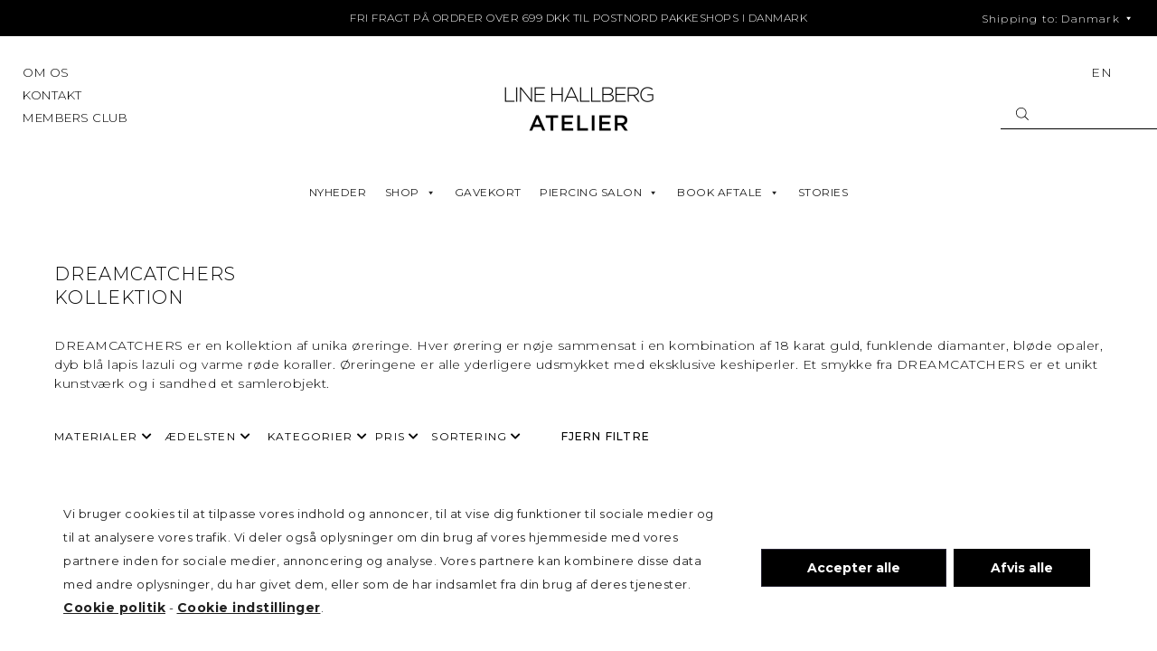

--- FILE ---
content_type: text/html; charset=UTF-8
request_url: https://www.lineandjo.com/da/collections/line-and-jo-and-the-sea-da/
body_size: 61097
content:
<!DOCTYPE html>
<!--[if IE 7]>
<html class="ie ie7" lang="da-DK" prefix="og: http://ogp.me/ns#" xmlns:og="http://ogp.me/ns#" xmlns:fb="http://ogp.me/ns/fb#">
<![endif]-->
<!--[if IE 8]>
<html class="ie ie8" lang="da-DK" prefix="og: http://ogp.me/ns#" xmlns:og="http://ogp.me/ns#" xmlns:fb="http://ogp.me/ns/fb#">
<![endif]-->
<!--[if !(IE 7) | !(IE 8) ]><!-->
<html lang="da-DK" prefix="og: http://ogp.me/ns#" xmlns:og="http://ogp.me/ns#" xmlns:fb="http://ogp.me/ns/fb#">
<!--<![endif]-->
<head>
	<script src='https://tag.heylink.com/8de52c8a-f74f-4cc9-9442-40f6f41484c8/script.js' defer></script>
	<meta charset="UTF-8">
	<meta name="viewport" content="width=device-width, initial-scale=1.0, user-scalable=no">
	<link rel="profile" href="http://gmpg.org/xfn/11">
	
	<title>DREAMCATCHERS &bull; Udforsk kollektionen &bull; LINE HALLBERG</title>
<meta name='robots' content='max-image-preview:large' />
<link rel='preload' as='style' href='https://www.linehallberg.com/da/wp-content/plugins/ajax-search-for-woocommerce/assets/css/style.min.css?ver=1.17.0'  data-wpacu-preload-css-basic='1' />
<link rel='preload' as='script' href='https://www.linehallberg.com/da/wp-content/plugins/ajax-search-for-woocommerce/assets/js/search.min.js?ver=1.17.0' data-wpacu-preload-js='1'>
<link rel='preload' as='script' href='https://www.linehallberg.com/da/wp-content/cache/asset-cleanup/js/body-bc5aab2338ae42db7eebfb9fb81e332006030e13.js' data-wpacu-preload-js='1'>

<!-- Google Tag Manager for WordPress by gtm4wp.com -->
<script data-cfasync="false" data-pagespeed-no-defer>var gtm4wp_datalayer_name="dataLayer";var dataLayer=dataLayer||[];const gtm4wp_use_sku_instead=1;const gtm4wp_id_prefix='';const gtm4wp_remarketing=!1;const gtm4wp_eec=!0;const gtm4wp_classicec=!1;const gtm4wp_currency='DKK';const gtm4wp_product_per_impression=10;const gtm4wp_needs_shipping_address=!1;const gtm4wp_business_vertical='retail';const gtm4wp_business_vertical_id='id'</script>
<!-- End Google Tag Manager for WordPress by gtm4wp.com --><script type="text/javascript">const gtm4wp_is_safari=/^((?!chrome|android).)*safari/i.test(navigator.userAgent);if(gtm4wp_is_safari){window.addEventListener('pageshow',function(event){if(event.persisted){window.location.reload()}})}</script>
<!-- This site is optimized with the Yoast SEO Premium plugin v7.0.3 - https://yoast.com/wordpress/plugins/seo/ -->
<link rel="canonical" href="https://www.linehallberg.com/da/collections/line-and-jo-and-the-sea-da/" />
<meta property="og:locale" content="da_DK" />
<meta property="og:type" content="object" />
<meta property="og:title" content="DREAMCATCHERS &bull; Udforsk kollektionen &bull; LINE HALLBERG" />
<meta property="og:description" content="DREAMCATCHERS er en kollektion af unika øreringe.
Hver ørering er nøje sammensat i en kombination af 18 karat guld, funklende diamanter, bløde opaler, dyb blå lapis lazuli og varme røde koraller. Øreringene er alle yderligere udsmykket med eksklusive keshiperler. Et smykke fra DREAMCATCHERS er et unikt kunstværk og i sandhed et samlerobjekt." />
<meta property="og:url" content="https://www.linehallberg.com/da/collections/line-and-jo-and-the-sea-da/" />
<meta property="og:site_name" content="LINE HALLBERG" />
<meta property="og:image" content="https://www.linehallberg.com/wp-content/uploads/2018/03/COVER-12.jpg" />
<meta property="og:image:secure_url" content="https://www.linehallberg.com/wp-content/uploads/2018/03/COVER-12.jpg" />
<meta name="twitter:card" content="summary_large_image" />
<meta name="twitter:title" content="DREAMCATCHERS &bull; Udforsk kollektionen &bull; LINE HALLBERG" />
<meta name="twitter:image" content="https://www.linehallberg.com/wp-content/uploads/2018/03/COVER-12.jpg" />
<script type='application/ld+json'>{"@context":"https:\/\/schema.org","@type":"Organization","url":"https:\/\/www.linehallberg.com\/da\/","sameAs":["https:\/\/www.facebook.com\/lineandjo","https:\/\/www.instagram.com\/lineandjo\/"],"@id":"#organization","name":"LINE HALLBERG","logo":"https:\/\/www.linehallberg.com\/wp-content\/uploads\/2018\/02\/linejo-logo.png"}</script>
<!-- / Yoast SEO Premium plugin. -->

<link rel="preload" as="font" href="https://www.linehallberg.com/da/wp-content/uploads/2024/03/Belucian-Book-Regular.woff" data-wpacu-preload-font="1" crossorigin>
<link rel="preload" as="font" href="https://www.linehallberg.com/da/wp-content/uploads/2017/11/Gotham-Book-Regular.woff" data-wpacu-preload-font="1" crossorigin>
<script type='application/javascript'>console.log('PixelYourSite Free version 8.2.18');</script>
<link rel='dns-prefetch' href='//www.linehallberg.com' />
<link rel='dns-prefetch' href='//js.retainful.com' />
<link rel='dns-prefetch' href='//fonts.googleapis.com' />
<link rel='dns-prefetch' href='//use.fontawesome.com' />
<link rel='stylesheet' id='wpacu-combined-css-head-1' href='https://www.linehallberg.com/da/wp-content/cache/asset-cleanup/css/head-c95f4f92fb10d0e8a58fc470170af3674ee0bd64.css' type='text/css' media='all' />







<link rel='stylesheet' id='thegem-google-fonts-css'  href='//fonts.googleapis.com/css?family=Source+Sans+Pro%3A200%2C200italic%2C300%2C300italic%2C400%2C400italic%2C600%2C600italic%2C700%2C700italic%2C900%2C900italic%7CMontserrat%3A100%2C200%2C300%2C400%2C500%2C600%2C700%2C800%2C900%2C100italic%2C200italic%2C300italic%2C400italic%2C500italic%2C600italic%2C700italic%2C800italic%2C900italic&#038;subset=cyrillic%2Ccyrillic-ext%2Cgreek%2Cgreek-ext%2Clatin%2Clatin-ext%2Cvietnamese&#038;ver=6.0.11' type='text/css' media='all' />








<style id='global-styles-inline-css' type='text/css'>body{--wp--preset--color--black:#000000;--wp--preset--color--cyan-bluish-gray:#abb8c3;--wp--preset--color--white:#ffffff;--wp--preset--color--pale-pink:#f78da7;--wp--preset--color--vivid-red:#cf2e2e;--wp--preset--color--luminous-vivid-orange:#ff6900;--wp--preset--color--luminous-vivid-amber:#fcb900;--wp--preset--color--light-green-cyan:#7bdcb5;--wp--preset--color--vivid-green-cyan:#00d084;--wp--preset--color--pale-cyan-blue:#8ed1fc;--wp--preset--color--vivid-cyan-blue:#0693e3;--wp--preset--color--vivid-purple:#9b51e0;--wp--preset--gradient--vivid-cyan-blue-to-vivid-purple:linear-gradient(135deg,rgba(6,147,227,1) 0%,rgb(155,81,224) 100%);--wp--preset--gradient--light-green-cyan-to-vivid-green-cyan:linear-gradient(135deg,rgb(122,220,180) 0%,rgb(0,208,130) 100%);--wp--preset--gradient--luminous-vivid-amber-to-luminous-vivid-orange:linear-gradient(135deg,rgba(252,185,0,1) 0%,rgba(255,105,0,1) 100%);--wp--preset--gradient--luminous-vivid-orange-to-vivid-red:linear-gradient(135deg,rgba(255,105,0,1) 0%,rgb(207,46,46) 100%);--wp--preset--gradient--very-light-gray-to-cyan-bluish-gray:linear-gradient(135deg,rgb(238,238,238) 0%,rgb(169,184,195) 100%);--wp--preset--gradient--cool-to-warm-spectrum:linear-gradient(135deg,rgb(74,234,220) 0%,rgb(151,120,209) 20%,rgb(207,42,186) 40%,rgb(238,44,130) 60%,rgb(251,105,98) 80%,rgb(254,248,76) 100%);--wp--preset--gradient--blush-light-purple:linear-gradient(135deg,rgb(255,206,236) 0%,rgb(152,150,240) 100%);--wp--preset--gradient--blush-bordeaux:linear-gradient(135deg,rgb(254,205,165) 0%,rgb(254,45,45) 50%,rgb(107,0,62) 100%);--wp--preset--gradient--luminous-dusk:linear-gradient(135deg,rgb(255,203,112) 0%,rgb(199,81,192) 50%,rgb(65,88,208) 100%);--wp--preset--gradient--pale-ocean:linear-gradient(135deg,rgb(255,245,203) 0%,rgb(182,227,212) 50%,rgb(51,167,181) 100%);--wp--preset--gradient--electric-grass:linear-gradient(135deg,rgb(202,248,128) 0%,rgb(113,206,126) 100%);--wp--preset--gradient--midnight:linear-gradient(135deg,rgb(2,3,129) 0%,rgb(40,116,252) 100%);--wp--preset--duotone--dark-grayscale:url('#wp-duotone-dark-grayscale');--wp--preset--duotone--grayscale:url('#wp-duotone-grayscale');--wp--preset--duotone--purple-yellow:url('#wp-duotone-purple-yellow');--wp--preset--duotone--blue-red:url('#wp-duotone-blue-red');--wp--preset--duotone--midnight:url('#wp-duotone-midnight');--wp--preset--duotone--magenta-yellow:url('#wp-duotone-magenta-yellow');--wp--preset--duotone--purple-green:url('#wp-duotone-purple-green');--wp--preset--duotone--blue-orange:url('#wp-duotone-blue-orange');--wp--preset--font-size--small:13px;--wp--preset--font-size--medium:20px;--wp--preset--font-size--large:36px;--wp--preset--font-size--x-large:42px}.has-black-color{color:var(--wp--preset--color--black)!important}.has-cyan-bluish-gray-color{color:var(--wp--preset--color--cyan-bluish-gray)!important}.has-white-color{color:var(--wp--preset--color--white)!important}.has-pale-pink-color{color:var(--wp--preset--color--pale-pink)!important}.has-vivid-red-color{color:var(--wp--preset--color--vivid-red)!important}.has-luminous-vivid-orange-color{color:var(--wp--preset--color--luminous-vivid-orange)!important}.has-luminous-vivid-amber-color{color:var(--wp--preset--color--luminous-vivid-amber)!important}.has-light-green-cyan-color{color:var(--wp--preset--color--light-green-cyan)!important}.has-vivid-green-cyan-color{color:var(--wp--preset--color--vivid-green-cyan)!important}.has-pale-cyan-blue-color{color:var(--wp--preset--color--pale-cyan-blue)!important}.has-vivid-cyan-blue-color{color:var(--wp--preset--color--vivid-cyan-blue)!important}.has-vivid-purple-color{color:var(--wp--preset--color--vivid-purple)!important}.has-black-background-color{background-color:var(--wp--preset--color--black)!important}.has-cyan-bluish-gray-background-color{background-color:var(--wp--preset--color--cyan-bluish-gray)!important}.has-white-background-color{background-color:var(--wp--preset--color--white)!important}.has-pale-pink-background-color{background-color:var(--wp--preset--color--pale-pink)!important}.has-vivid-red-background-color{background-color:var(--wp--preset--color--vivid-red)!important}.has-luminous-vivid-orange-background-color{background-color:var(--wp--preset--color--luminous-vivid-orange)!important}.has-luminous-vivid-amber-background-color{background-color:var(--wp--preset--color--luminous-vivid-amber)!important}.has-light-green-cyan-background-color{background-color:var(--wp--preset--color--light-green-cyan)!important}.has-vivid-green-cyan-background-color{background-color:var(--wp--preset--color--vivid-green-cyan)!important}.has-pale-cyan-blue-background-color{background-color:var(--wp--preset--color--pale-cyan-blue)!important}.has-vivid-cyan-blue-background-color{background-color:var(--wp--preset--color--vivid-cyan-blue)!important}.has-vivid-purple-background-color{background-color:var(--wp--preset--color--vivid-purple)!important}.has-black-border-color{border-color:var(--wp--preset--color--black)!important}.has-cyan-bluish-gray-border-color{border-color:var(--wp--preset--color--cyan-bluish-gray)!important}.has-white-border-color{border-color:var(--wp--preset--color--white)!important}.has-pale-pink-border-color{border-color:var(--wp--preset--color--pale-pink)!important}.has-vivid-red-border-color{border-color:var(--wp--preset--color--vivid-red)!important}.has-luminous-vivid-orange-border-color{border-color:var(--wp--preset--color--luminous-vivid-orange)!important}.has-luminous-vivid-amber-border-color{border-color:var(--wp--preset--color--luminous-vivid-amber)!important}.has-light-green-cyan-border-color{border-color:var(--wp--preset--color--light-green-cyan)!important}.has-vivid-green-cyan-border-color{border-color:var(--wp--preset--color--vivid-green-cyan)!important}.has-pale-cyan-blue-border-color{border-color:var(--wp--preset--color--pale-cyan-blue)!important}.has-vivid-cyan-blue-border-color{border-color:var(--wp--preset--color--vivid-cyan-blue)!important}.has-vivid-purple-border-color{border-color:var(--wp--preset--color--vivid-purple)!important}.has-vivid-cyan-blue-to-vivid-purple-gradient-background{background:var(--wp--preset--gradient--vivid-cyan-blue-to-vivid-purple)!important}.has-light-green-cyan-to-vivid-green-cyan-gradient-background{background:var(--wp--preset--gradient--light-green-cyan-to-vivid-green-cyan)!important}.has-luminous-vivid-amber-to-luminous-vivid-orange-gradient-background{background:var(--wp--preset--gradient--luminous-vivid-amber-to-luminous-vivid-orange)!important}.has-luminous-vivid-orange-to-vivid-red-gradient-background{background:var(--wp--preset--gradient--luminous-vivid-orange-to-vivid-red)!important}.has-very-light-gray-to-cyan-bluish-gray-gradient-background{background:var(--wp--preset--gradient--very-light-gray-to-cyan-bluish-gray)!important}.has-cool-to-warm-spectrum-gradient-background{background:var(--wp--preset--gradient--cool-to-warm-spectrum)!important}.has-blush-light-purple-gradient-background{background:var(--wp--preset--gradient--blush-light-purple)!important}.has-blush-bordeaux-gradient-background{background:var(--wp--preset--gradient--blush-bordeaux)!important}.has-luminous-dusk-gradient-background{background:var(--wp--preset--gradient--luminous-dusk)!important}.has-pale-ocean-gradient-background{background:var(--wp--preset--gradient--pale-ocean)!important}.has-electric-grass-gradient-background{background:var(--wp--preset--gradient--electric-grass)!important}.has-midnight-gradient-background{background:var(--wp--preset--gradient--midnight)!important}.has-small-font-size{font-size:var(--wp--preset--font-size--small)!important}.has-medium-font-size{font-size:var(--wp--preset--font-size--medium)!important}.has-large-font-size{font-size:var(--wp--preset--font-size--large)!important}.has-x-large-font-size{font-size:var(--wp--preset--font-size--x-large)!important}</style>




<style id='woocommerce-inline-inline-css' type='text/css'>
.woocommerce form .form-row .required { visibility: visible; }
</style>


<link   data-wpacu-to-be-preloaded-basic='1' rel='stylesheet' id='dgwt-wcas-style-css'  href='https://www.linehallberg.com/da/wp-content/plugins/ajax-search-for-woocommerce/assets/css/style.min.css?ver=1.17.0' type='text/css' media='all' />



<link rel='stylesheet' id='font-awesome-css'  href='https://use.fontawesome.com/releases/v5.7.1/css/all.css?ver=6.0.11' type='text/css' media='all' />




<script type="text/javascript">function fullHeightRow(){var fullHeight,offsetTop,element=document.getElementsByClassName('vc_row-o-full-height')[0];if(element){fullHeight=window.innerHeight;offsetTop=window.pageYOffset+element.getBoundingClientRect().top;if(offsetTop<fullHeight){fullHeight=100-offsetTop/(fullHeight/100);element.style.minHeight=fullHeight+'vh'}}}</script><!--[if lt IE 9]>
<script type='text/javascript' src='https://www.linehallberg.com/da/wp-content/cache/asset-cleanup/js/item/thegem__js__html5-js-vb3a00b154e72f4ef44ea485173e3810c517e0025.js' id='html5-js'></script>
<![endif]-->

<script type='text/javascript' id='rnoc_track-user-cart-js-extra'>
/* <![CDATA[ */
var retainful_cart_data = {"ajax_url":"https:\/\/www.linehallberg.com\/da\/wp-admin\/admin-ajax.php","jquery_url":"https:\/\/www.linehallberg.com\/da\/wp-includes\/js\/jquery\/jquery.js","ip":"3.16.181.45","version":"2.6.12","public_key":"4e1e8cc5-7fea-4d86-9e05-19911821b63d","api_url":"https:\/\/api.retainful.com\/v1\/woocommerce\/webhooks\/checkout","tracking_element_selector":"retainful-abandoned-cart-data","cart_tracking_engine":"js"};
/* ]]> */
</script>
<script src='https://js.retainful.com/woocommerce/v2/retainful.js?ver=2.6.12' id='rnoc_track-user-cart-js' data-cfasync='false' defer></script>
<script type='text/javascript' id='wpacu-combined-js-head-group-1' src='https://www.linehallberg.com/da/wp-content/cache/asset-cleanup/js/head-efcbf35f3bf1d638befccd59e982bc7686c78566.js'></script><script>window.wc_ga_pro={};window.wc_ga_pro.ajax_url='https://www.linehallberg.com/da/wp-admin/admin-ajax.php';window.wc_ga_pro.available_gateways={"quickpay":"Credit Card","mobilepay":"MobilePay"};window.wc_ga_pro.interpolate_json=function(object,variables){if(!variables){return object}
var j=JSON.stringify(object);for(var k in variables){j=j.split('{$'+k+'}').join(variables[k])}
return JSON.parse(j)};window.wc_ga_pro.get_payment_method_title=function(payment_method){return window.wc_ga_pro.available_gateways[payment_method]||payment_method};window.wc_ga_pro.is_valid_email=function(email){return/[^\s@]+@[^\s@]+\.[^\s@]+/.test(email)}</script>
<!-- Start WooCommerce Google Analytics Pro -->
		<script>(function(i,s,o,g,r,a,m){i.GoogleAnalyticsObject=r;i[r]=i[r]||function(){(i[r].q=i[r].q||[]).push(arguments)},i[r].l=1*new Date();a=s.createElement(o),m=s.getElementsByTagName(o)[0];a.async=1;a.src=g;m.parentNode.insertBefore(a,m)})(window,document,'script','https://www.google-analytics.com/analytics.js','ga');ga('create','UA-116069941-1',{"cookieDomain":"auto"});ga('set','forceSSL',!0);ga('require','ec');(function(){var event=document.createEvent('Event');event.initEvent('wc_google_analytics_pro_loaded',!0,!0);document.dispatchEvent(event)})()</script>
		<!-- end WooCommerce Google Analytics Pro -->
		<link rel="https://api.w.org/" href="https://www.linehallberg.com/da/wp-json/" /><link rel="alternate" type="application/json" href="https://www.linehallberg.com/da/wp-json/wp/v2/collections/1410" /><link rel="wlwmanifest" type="application/wlwmanifest+xml" href="https://www.linehallberg.com/da/wp-includes/wlwmanifest.xml" /> 
<style>.entry-meta .byline,.entry-meta .by-author,.entry-header .entry-meta>span.byline,.entry-meta .author.vcard{display:none}.entry-meta .posted-on,.entry-header .entry-meta>span.posted-on{display:none}</style>
<meta name="framework" content="Redux 4.3.9" /><script type="text/javascript">(function(c,l,a,r,i,t,y){c[a]=c[a]||function(){(c[a].q=c[a].q||[]).push(arguments)};t=l.createElement(r);t.async=1;t.src="https://www.clarity.ms/tag/"+i;y=l.getElementsByTagName(r)[0];y.parentNode.insertBefore(t,y)})(window,document,"clarity","script","dju001en1r")</script>
<meta name="msvalidate.01" content="926C7250C44ECB44A02ED6FCCCCFBF8B" />

<!-- Google Tag Manager for WordPress by gtm4wp.com -->
<!-- GTM Container placement set to automatic -->
<script data-cfasync="false" data-pagespeed-no-defer type="text/javascript">var dataLayer_content={"pagePostType":"product","pagePostType2":"tax-product","pageCategory":[],"browserName":"","browserVersion":"","browserEngineName":"","browserEngineVersion":"","osName":"","osVersion":"","deviceType":"bot","deviceManufacturer":"","deviceModel":""};dataLayer.push(dataLayer_content)</script>
<script data-cfasync="false">(function(w,d,s,l,i){w[l]=w[l]||[];w[l].push({'gtm.start':new Date().getTime(),event:'gtm.js'});var f=d.getElementsByTagName(s)[0],j=d.createElement(s),dl=l!='dataLayer'?'&l='+l:'';j.async=!0;j.src='//www.googletagmanager.com/gtm.'+'js?id='+i+dl;f.parentNode.insertBefore(j,f)})(window,document,'script','dataLayer','GTM-NXVBPDR')</script>
<!-- End Google Tag Manager -->
<!-- End Google Tag Manager for WordPress by gtm4wp.com -->				<script>window.dataLayer=window.dataLayer||[];function gtag(){dataLayer.push(arguments)}
gtag('consent','default',{'ad_storage':'denied','ad_user_data':'denied','ad_personalization':'denied','analytics_storage':'denied','personalization_storage':'denied','security_storage':'denied','functionality_storage':'denied','wait_for_update':'2000'})</script>

				<!-- Google Tag Manager -->
				<script>(function(w,d,s,l,i){w[l]=w[l]||[];w[l].push({'gtm.start':new Date().getTime(),event:'gtm.js'});var f=d.getElementsByTagName(s)[0],j=d.createElement(s),dl=l!='dataLayer'?'&l='+l:'';j.async=!0;j.src='https://www.googletagmanager.com/gtm.js?id='+i+dl;f.parentNode.insertBefore(j,f)})(window,document,'script','dataLayer','GTM-NXVBPDR')</script>
				<!-- End Google Tag Manager -->
			<style>.dgwt-wcas-ico-magnifier,.dgwt-wcas-ico-magnifier-handler{max-width:20px}.dgwt-wcas-search-icon{color:#000}.dgwt-wcas-search-icon path{fill:#000}</style>		<style>.dgwt-wcas-thegem-menu-search .minisearch{width:500px}.header-layout-perspective>.dgwt-wcas-search-wrapp{top:30px;position:absolute;max-width:600px;left:270px;right:auto;margin:0 auto;z-index:10}@media (max-width:979px){.dgwt-wcas-thegem-menu-search .minisearch{width:100%}.header-layout-fullwidth_hamburger #primary-navigation>.dgwt-wcas-search-wrapp,.header-layout-perspective>.dgwt-wcas-search-wrapp{max-width:350px}.header-style-vertical #site-header-wrapper .dgwt-wcas-thegem-vertical-search{display:none}}@media (max-width:769px){.header-layout-fullwidth_hamburger #primary-navigation>.dgwt-wcas-search-wrapp,.header-layout-perspective>.dgwt-wcas-search-wrapp{display:none}}#page.vertical-header .dgwt-wcas-thegem-vertical-search{margin-right:auto;margin-left:auto;padding-left:21px;padding-right:21px}.header-layout-fullwidth_hamburger #primary-navigation>.dgwt-wcas-search-wrapp{top:30px;position:absolute;left:50px;max-width:600px}.site-header.fixed .header-layout-fullwidth_hamburger #primary-navigation>.dgwt-wcas-search-wrapp,.site-header.fixed .header-layout-perspective>.dgwt-wcas-search-wrapp{top:8px}body .header-layout-overlay #primary-menu.no-responsive.overlay-search-form-show.animated-minisearch>li.menu-item-search>.minisearch{top:0;bottom:auto}</style>
			<noscript><style>.woocommerce-product-gallery{opacity:1!important}</style></noscript>
	<style type="text/css">.recentcomments a{display:inline!important;padding:0!important;margin:0!important}</style>
<link rel="icon" href="https://www.linehallberg.com/da/wp-content/uploads/2024/09/Icon-hvid.png" sizes="32x32" />
<link rel="icon" href="https://www.linehallberg.com/da/wp-content/uploads/2024/09/Icon-hvid.png" sizes="192x192" />
<link rel="apple-touch-icon" href="https://www.linehallberg.com/da/wp-content/uploads/2024/09/Icon-hvid.png" />
<meta name="msapplication-TileImage" content="https://www.linehallberg.com/da/wp-content/uploads/2024/09/Icon-hvid.png" />
<script>if(document.querySelector('[data-type="vc_custom-css"]')){document.head.appendChild(document.querySelector('[data-type="vc_custom-css"]'))}</script>		<style type="text/css" id="wp-custom-css">.dgwt-wcas-overlay-mobile-on .dgwt-wcas-suggestion{height:60px}.product-collection-name,.product-sub-descriptor{font-size:16px!important}@media screen and (max-width:600px){.styled-subtitle,.woocommerce-before-cart .cart-short-info,.cart_totals table th,.order-totals table th,.cart_totals table .shipping td,.woocommerce-message,.woocommerce-info,.woocommerce ul.woocommerce-error li,.woocommerce table.checkout-cart-info-table tr th,.woocommerce table.checkout-cart-info-table tr.shipping td,.widget_calendar caption,.blog-style-timeline .post-time,.project-info-shortcode-style-default .project-info-shortcode-item .title,.project_info-item-style-2 .project_info-item .title,.diagram-legend .legend-element .title,.woocommerce-message{line-height:30px!important}}.woocommerce-message,.cart-added-text,.cart-short-info{max-width:300px;margin:auto;padding:10px}.woocommerce-cart-form{padding:0 20px;margin:0 20px}.fullwidth-block-inner .wpb_text_column,.fullwidth-block-inner .gem-button{max-width:1235px;margin-left:auto;margin-right:auto}.single-product-content-right{max-width:unset!important;margin:0}.product-type-composite .row{max-width:1000px!important;margin:20px 20px}.product-sub-title p,.products .product-info .product-title,.product-info-cont p,.product-info-cont,.material,.price,.earring-price-label,.vc_tta-panels,.vc_tta-panel-heading,.vc_tta-panel-body .wpb_text_column .wpb_wrapper div,.wpb_wrapper p{text-align:left!important}.product-sub-title{width:unset;padding:0 20px}h1,h2{text-align:left!important}.postid-79101 .related-products,.postid-79106 .related-products,.postid-79108 .related-products,.postid-79110 .related-products,.postid-79113 .related-products,.postid-79115 .related-products,.postid-79115 .related-products,.postid-79116 .related-products,.postid-79117 .related-products,.postid-78882 .related-products,.postid-78836 .related-products,.postid-78906 .related-products,.postid-78588 .related-products,.postid-78587 .related-products,.postid-78745 .related-products,.postid-78589 .related-products,.postid-78590 .related-products,.postid-78579 .related-products,.postid-78576 .related-products,.postid-78580 .related-products,.postid-78582 .related-products,.postid-78577 .related-products,.postid-78581 .related-products,.postid-78594 .related-products,.postid-78593 .related-products,.postid-78789 .related-products,.postid-78788 .related-products,.postid-78782 .related-products,.postid-75479 .related-products,.postid-75464 .related-products,.postid-75539 .related-products,.postid-75494 .related-products,.postid-75449 .related-products,.postid-75509 .related-products,.postid-75524 .related-products,.postid-76927 .related-products,.postid-76928 .related-products,.postid-78439 .related-products,.postid-76920 .related-products{display:none!important}.wooco-wrap .wooco-text{max-width:1000px;margin:auto}.wooco_component_product_selection_grid_item:before{content:"√";line-height:25px}.wooco_component_product_selection_grid_item.wooco_item_selected:before{background-color:#000}.wooco_component_product_selection_grid_item.wooco_item_selected{border-color:#000}.wooco_component_product_selection_grid_item_image img{width:50%;height:auto}.wooco_component_name{font-size:130%;padding:30px 0 5px 0;font-weight:500!important;text-transform:uppercase}.wooco_component_desc{padding-bottom:20px;font-size:120%}.wooco_component_product_selection_grid_item_name{font-weight:400}.wooco-wrap .wooco-summary,#accord-SizeGuide{max-width:1000px;margin:auto}.wooco_component_product_selection .dd-selected-text,.wooco_component_product_selection .dd-option-text,.dd-option-text label{font-weight:400;line-height:15px!important;color:#000!important}.product-type-composite .product-gallery img{max-height:300px;max-width:300px!important;margin:auto}.product-type-composite .wpb_wrapper{max-width:1000px;margin:auto}.product-type-composite .product-gallery img{margin:auto}.product-type-composite .single-product-content-left{margin-left:auto;margin-right:auto}.wooco_component_product>div{padding:0}.dd-option{border-bottom:0!important}.wooco_component_product_selection .dd-options{max-height:500px!important}.dd-options{box-shadow:none!important}.wooco_component_product{margin-top:0}.wooco_component_product_selection .dd-selected-text,.wooco_component_product_selection .dd-option-text{font-size:14px!important}.wooco_components.wooco-components,.product-type-composite .customize-unpreviewable,.product-type-composite .wooco-total.wooco-text,.product-type-composite .single-product-content form.cart{max-width:1000px!important;margin-left:auto;margin-right:auto}.product-type-composite .single_add_to_cart_button{max-width:500px;display:inherit;text-transform:uppercase}.product-type-composite .single-product-content-right{box-shadow:none;padding:0!important}.dd-selected-description-truncated .woocommerce-Price-amount{color:#000!important;bottom:0}.dd-select{border:0px!important;height:unset!important}.wooco_component_product_selection .dd-selected-image,.wooco_component_product_selection .dd-option-image{max-height:250px!important;max-width:250px!important;border-radius:none}.wooco_component_product_image img,.wooco_component_product .wooco_component_product_only{height:250px;width:auto}.wooco_component_product_info{margin-left:200px}.product-type-composite .earring-price-label{display:none}.product-type-composite .single-product-content,.product-type-composite .row>.single-product-content-left{margin-top:0!important}@media screen and (max-width:760px){.desktop{display:none!important;visibility:hidden}.wooco_component_product_selection .dd-selected-image{max-height:200px!important;max-width:200px!important;margin-top:35px!important}}.wooco_component_product_link{position:absolute}.product-type-composite .wooco_component_product_selection .dd-selected-image{max-height:200px;max-width:200px;margin-top:30px;margin-left:0}.product-type-composite .row>.single-product-content-right{width:100%;margin-right:auto;margin-left:auto}.product-type-composite .col-md-4,.product-type-composite .col-xs-12{float:none!important}.product-type-composite .vc_tta.vc_general .vc_tta-panel.vc_active div{text-align:center}.product-type-composite .vc_tta.vc_tta-accordion.vc_tta-style-simple_dashed .vc_tta-controls-icon-position-right.vc_tta-panel-title>a{padding-left:0!important;padding-right:0!important}.product-type-composite .single-product-content .product_title{font-size:200%!important}.product-type-composite .dd-select{height:175px;overflow:hidden}.product-type-composite .wooco_component_product_selection .dd-selected-image{max-height:250px;max-width:250px;margin-top:-20px}#menu-line-hallberg-kollektioner li,#menu-materialer li{width:100%!important}.postid-78468 .related-products{display:none!important}p,li,.site-footer__column,a{letter-spacing:0.5px!important}.site-footer .container .initial-menu:before{height:unset}.pum-theme-49883.pum-overlay.pum-overlay-disabled{visibility:unset;backdrop-filter:blur(3px);-webkit-backdrop-filter:blur(3px)}.mega-menu-item li,.widget_nav_menu>div>ul>li>a{line-height:1.3;padding-bottom:10px}.mega-menu-item li a,.widget_nav_menu>div>ul>li>a{letter-spacing:.6px}.mini_cart_item img{max-width:100px;height:auto}.mini_cart_item{text-align:left}#mega-menu-item-77227 a,#rmp-menu-item-77232 a{font-weight:700!important}.cart_item .product-thumbnail img{max-width:200px;height:auto}.pum-theme-77398 .pum-container,.pum-theme-black-banner .pum-container{padding:10px 40px 10px 10px}.pum-theme-black-banner .pum-content p,.pum-theme-black-banner .pum-content a{color:#fff!important}.related-products .swiper-container .product{max-width:350px}.hide{display:none}.row{margin:unset}.postid-78884 #accord-SizeGuide,.postid-78836 #accord-SizeGuide,.postid-78885 #accord-SizeGuide,.postid-78882 #accord-SizeGuide,.postid-78868 #accord-SizeGuide,.postid-57087 #accord-SizeGuide,.postid-76459 #accord-SizeGuide,.postid-58982 #accord-SizeGuide,.postid-78468 #accord-SizeGuide{display:none!important}.cart_totals table th{font-size:14px;text-align:left}.col-md-offset-3{margin:0!important}.woocommerce-order-received .cart_totals table tr td,.woocommerce-order-received .cart_totals table tr th,.woocommerce-order-received .cart_totals tr.payment-method th{padding:10px!important}.woocommerce-order .recived-title,.woocommerce-order p{text-align:left!important;padding-left:35px!important}.gem-button-position-left{float:none;text-align:left;max-width:1200px;margin:auto;position:relative;padding:20px 0}.product-gallery .owl-dots{display:inherit}.woocommerce-additioxnal-fields{display:none}abbr[title]{border-bottom:0;text-decoration:none}.woocommerce-notices-wrapper{padding-top:10px}.prev.slick-arrow{left:0;position:absolute}.wpb_wrapper{text-align:center}.vc_tta-container .wpb_wrapper{text-align:left}@media screen and (max-width:1200px){.container.filter-desktop,.site-footer,.gem-button-container{padding-left:20px!important;padding-right:20px!important}.row{margin-left:0!important;margin-right:0!important}.container{padding-left:0!important;padding-right:0!important}.vc_column_container.disable-custom-paggings-mobile>.vc_column-inner,.col-xs-1,.col-sm-1,.col-md-1,.col-lg-1,.col-xs-2,.col-sm-2,.col-md-2,.col-lg-2,.col-xs-3,.col-sm-3,.col-md-3,.col-lg-3,.col-xs-4,.col-sm-4,.col-md-4,.col-lg-4,.col-xs-5,.col-sm-5,.col-md-5,.col-lg-5,.col-xs-6,.col-sm-6,.col-md-6,.col-lg-6,.col-xs-7,.col-sm-7,.col-md-7,.col-lg-7,.col-xs-8,.col-sm-8,.col-md-8,.col-lg-8,.col-xs-9,.col-sm-9,.col-md-9,.col-lg-9,.col-xs-10,.col-sm-10,.col-md-10,.col-lg-10,.col-xs-11,.col-sm-11,.col-md-11,.col-lg-11,.col-xs-12,.col-sm-12,.col-md-12,.col-lg-12{padding-left:0!important;padding-right:0!important}}@media screen and (max-width:769px){.product-info.clearfix{margin:0 10px!important}.products.row{padding:0 10px!important}.ljps-logo img{max-width:175px!important}.cat-row{display:none!important}.related-products h2,.related-products,.related-products .swiper-container{padding:0!important;margin:0!important}}.vc_row,.row,.panel.row{margin-left:auto!important;margin-right:auto!important}.ljps-logo{max-width:200px;margin-left:auto;margin-right:auto;padding-top:30px}.lj-logo{max-width:120px;margin-left:auto;margin-right:auto;padding-top:30px}img.aligncenter{margin-bottom:0}.wht-button{background-color:#fff;border:none;margin-left:auto;margin-right:auto;display:block;margin-top:20px}.wht-button a{padding:10px 30px!important;border:1px solid #000}.single-product-content-right .woocommerce-product-details__short-description p,.archive-header__left p{font-size:14px;text-align:left}.archive-header--no-image .archive-header__left,.archive-header__left{display:unset!important}#accord-SizeGuide .vc_tta-panel-heading h4 span{padding:5px 10px;border:1px solid #000;transition:background-color .2s ease-in-out}#accord-SizeGuide .vc_tta-panel-heading h4 span:hover{background-color:rgb(38 36 51 / .25)}.modal__overlay .modal__container{background-color:#fff}.pum-theme-74317 .pum-content+.pum-close,.pum-theme-default-theme-banner .pum-content+.pum-close{line-height:15px;font-size:15px!important}@media screen and (max-width:541px){.pum-theme-74317 .pum-container{padding:5px}}.pum-content p{margin-bottom:0!important}.pum-theme-default-theme-banner .pum-container{box-shadow:none}.woocommerce-variation-availability .out-of-stock span,.stock.out-of-stock{display:none!important}.woocommerce-variation-availability .stock.out-of-stock{display:block!important;text-align:left}.woocommerce-variation.single_variation .woocommerce-variation-availability:not(:empty){padding:0!important}.archive-header--no-image .archive-header__left p{max-width:1200px}.popmake-74310 .pum-overlay,.popmake-73999 .pum-overlay{background:rgb(255 255 255 / .25);box-shadow:0 8px 32px 0 rgb(31 38 135 / .37);backdrop-filter:blur(4px);-webkit-backdrop-filter:blur(4px)}button.pum-close{display:inherit;margin-right:auto!important;margin-left:auto!important;border:1px solid #000;border-radius:0!important;background-color:#fff;padding:10px 40px;text-transform:uppercase}.woocommerce-checkout .woocommerce .woocommerce-checkout>div:last-child .gem-table.checkout-payment #order_review .woocommerce-checkout-review-order-table .shipping>div p{display:none}.woocommerce-message:before,.woocommerce-info:before{display:none!important}ul.woocommerce-error{padding:0}.woocommerce-message{border:1px solid #000;margin-top:10px}body.single-product .woocommerce-notices-wrapper .woocommerce-message .cart-added .cart-added-text{color:#000}.woocommerce-message,.woocommerce-info{background-color:#fff}#mega-menu-wrap-primary #mega-menu-primary>li.mega-menu-megamenu>ul.mega-sub-menu,.mini-cart{background:rgb(255 255 255 / .87)!important;backdrop-filter:blur(10px);-webkit-backdrop-filter:blur(8px)}body.single-product .woocommerce-notices-wrapper{margin-bottom:0px!important}.rmp-menu-item-link[href*="piercing-salon"],#rmp-menu-item-65006>.rmp-menu-item-link,#rmp-menu-item-73608 a,#rmp-menu-item-73459 a{font-weight:700!important}.rmp-menu-item-link[href*="piercing-salon"]+ul>.rmp-menu-sub-level-item>.rmp-menu-item-link,#rmp-menu-item-65006>.rmp-menu-item-link+ul>.rmp-menu-sub-level-item>.rmp-menu-item-link,.rmp-menu-item-link{font-weight:400!important}#rmp-menu-wrap-54995 .rmp-menu-item-link,#rmp-menu-wrap-54995 .rmp-submenu .rmp-menu-item-link{height:40px;line-height:40px}#rmp-menu-wrap-54995 .rmp-menu-subarrow{height:30px}#rmp-menu-item-65006,#rmp-menu-item-59216,#rmp-menu-item-73608,#rmp-menu-item-73459,#rmp-menu-item-59212{margin-top:20px!important}#rmp-menu-item-66352{border-bottom:20px solid #000}#rmp-menu-item-59212 a,#rmp-menu-item-65102 a,#rmp-menu-item-70057 a,#rmp-menu-item-59213 a,#rmp-menu-item-66352 a{background-color:#000!important;color:#fff!important}#rmp-menu-item-59212{border-top:20px solid #000}#rmp-menu-additional-content-54995{display:none}.smykke-treat{display:none!important}@media screen and (min-width:1212px){.christmas-banner{text-align:center}.container{max-width:1600px!important;width:unset}.shop_filters_form{width:670px}.owl-carousel .owl-item img{max-width:700px;margin-left:auto;margin-right:auto}.products.inline-row .product.inline-column{min-width:360px;max-width:360px}.single-product-content-left{width:55%}.single-product-content .col-md-4{width:35%}}#mega-menu-wrap-primary #mega-menu-primary>li.mega-menu-item>a.mega-menu-link{padding:0 0.8vw!important}.product-collection-name{margin:0!important}#rmp-menu-wrap-54995 .rmp-submenu .rmp-menu-subarrow{height:unset;line-height:unset;width:unset;margin-right:40px}#rmp_menu_trigger-54995.is-active{top:20px!important}#rmp-menu-wrap-54995 .rmp-menu-subarrow *{margin-left:7px}.woocommerce .single-product-content .price del{font-size:15px}.currency-converter-bar p{color:#fff!important;line-height:40px!important}.wpb_row,.wpb_content_element,ul.wpb_thumbnails-fluid>li,.last_toggle_el_margin,.wpb_button{margin-bottom:0!important}.page-content__wrapper{background:#fff}.bf-bf{display:none;visibility:hidden}.pum-theme-49883,.pum-theme-default-theme{background-color:rgb(0 0 0 / 64%)}.dgwt-wcas-ico-magnifier path,.dgwt-wcas-no-submit .dgwt-wcas-ico-magnifier{fill:#000!important;opacity:100%!important}.dgwt-wcas-si img{border:1px solid #000;border-radius:0}.dgwt-wcas-suggestion{border-bottom:none}.dgwt-wcas-sf-wrapp input[type=search].dgwt-wcas-search-input:focus{box-shadow:none}#site-header .site-title,header#site-header{background:#fff}.dgwt-wcas-sf-wrapp input[type=search].dgwt-wcas-search-input{border-bottom:1px solid #000}.vc_row.treat{margin:0px!important}.wpb_wrapper p{font-size:14px}.plus,.minus{font-size:20px!important}.woocommerce *,body.single-product .woocommerce-notices-wrapper .woocommerce-message .cart-added .cart-added-text,.woocommerce ul.woocommerce-error li,h1,h2,h3,h4,h5,h6{font-family:"Gotham SSm A","Gotham SSm B",'Montserrat'!important}.title-h6{color:#000!important}#scrollTop{color:#fff}.block-content{min-height:500px}.favorites_link{box-shadow:none!important}.stomWF-message p{color:#fff!important;margin-bottom:0!important}ul#stomWF-favourites-list li.item .item-details .item-title{line-height:1.5;padding-top:15px}ul#stomWF-favourites-list li.item .item-close{padding-top:1px;padding-left:1px}ul#stomWF-favourites-list li.item .item-close:hover{background-color:#000}ul#stomWF-favourites-list{border:0}#stomWF-favourites-list .item-title{font-size:120%!important}ul#stomWF-favourites-list li.item .item-image{width:220px;max-height:unset}@media screen and (max-width:768px){ul#stomWF-favourites-list li.item .item-image{display:block;width:100%!important}ul#stomWF-favourites-list li.item{flex-wrap:wrap-reverse!important}}.favorites_link svg{width:25px;height:25px}.single-product .stom-add-to-favourites svg path,.favorites_link svg path{stroke-width:4%!important}.single-product .stom-add-to-favourites{font-size:25px!important}.woocommerce-notices-wrapper>ul>li{background-color:#000}footer#colophon{background-color:#000}footer#colophon h3,footer#colophon h2,footer#colophon a,.site-footer__column,.footer-boutiques h5,.footer-contact a,.footer-contact a{color:#fff!important}.site-footer__column .social-list__link img{width:25px;height:25px}.product-inner,.slick-slide,.products .product-inner:hover{box-shadow:none!important}.postid-61071 .single-product-content form.cart,.postid-61029 .single-product-content form.cart,.postid-61050 .single-product-content form.cart{display:none}form.mc4wp-form input[type=submit]:hover{color:#fff}form.mc4wp-form input[type="email"],form.mc4wp-form input[type="text"]{margin-top:10px}@font-face{font-family:"Belucian";src:url(//db.onlinewebfonts.com/t/c1e20be7f43ce2f813a7c3980f3403a2.eot);src:url("//db.onlinewebfonts.com/t/c1e20be7f43ce2f813a7c3980f3403a2.eot?#iefix") format("embedded-opentype"),url(//db.onlinewebfonts.com/t/c1e20be7f43ce2f813a7c3980f3403a2.woff2) format("woff2"),url(//db.onlinewebfonts.com/t/c1e20be7f43ce2f813a7c3980f3403a2.woff) format("woff"),url(//db.onlinewebfonts.com/t/c1e20be7f43ce2f813a7c3980f3403a2.ttf) format("truetype"),url("//db.onlinewebfonts.com/t/c1e20be7f43ce2f813a7c3980f3403a2.svg#Belucian") format("svg");font-weight:400;font-style:normal;font-display:swap}.block-content:last-of-type{padding-bottom:20px!important}.layout-68096 .element-1683888475415{margin:0 10px}@media screen and (max-width:520px){.fp-cta.column-cta.right.frameless .content-area,.fp-cta.column-cta.left.frameless .content-area{margin-bottom:20px!important}}.prod-accordion input{display:none}.prod-acc-box{position:relative;transition:all .5s ease-in-out;min-height:10px}.prod-acc-box::before{content:'';position:absolute;display:block;top:0;bottom:0;left:0;right:0;pointer-events:none}.prod-acc-box-title{width:calc(100% - 40px);display:inline-block;cursor:pointer;-webkit-touch-callout:none;-webkit-user-select:none;-khtml-user-select:none;-moz-user-select:none;-ms-user-select:none;user-select:none;padding-top:20px}.prod-acc-box-content{opacity:0;position:fixed;transition:ease-in-out .5s;padding-top:10px}.prod-acc-box-content p{text-align:left!important}.prod-acc-box-close{position:absolute;height:64px;width:100%;top:0;left:0;cursor:pointer;display:none}input:checked+.prod-acc-box .prod-acc-box-content{opacity:1;position:relative}input:checked+.prod-acc-box .prod-acc-box-close{display:inline-block}.arrows section .prod-acc-box-title{padding-left:0;width:calc(100% - 64px)}.arrows section .prod-acc-box-title:before{position:absolute;display:block;content:'\203a';left:220px;top:18px;font-size:20px;transition:transform .5s ease-in-out}input:checked+section.prod-acc-box .prod-acc-box-title:before{transform:rotate(90deg)}.archive-header--no-image,.archive-header{max-width:100%!important}@media screen and (max-width:1400px) and (min-width:769px){.dgwt-wcas-search-wrapp{top:45px;left:130px}.menu-left-aligned-top-menu-container ul li,.menu-left-aligned-top-menu-danish-container ul li{display:flex}}@media screen and (min-width:769px){#popmake-76744 .popmake-content{text-align:center!important}.mobile{display:none!important;visibility:hidden!important}#mega-menu-wrap-primary #mega-menu-primary{padding:0 0 10px 0!important}.mega-sub-menu{top:50px!important}.single-product-content{margin-top:70px}.product-search-results{margin:30px 0!important}#main{padding:0!important;margin-top:200px}.gettimely-booking-button:hover{filter:opacity(.8)}#site-header>.container{width:100%!important;padding:0!important}}.filter-desktop{margin-left:auto!important;margin-right:auto!important;max-width:775px}.pum-content p{font-weight:400!important;padding-bottom:0px!important}.pum-content .mc4wp-form{padding:0 10px!important}body,h5,.product_title.light,.original-price.price,.button.single_add_to_cart_button,.single-product-content-right p,.mega-sub-menu h4.mega-block-title,#mega-menu-primary .mega-menu-item .mega-sub-menu .menu li.menu-item a,.fp-cta h4,.product-info-cont .product-title a,.woocommerce-message .container *,.woocommerce-message,.checkout-contents *,.woocommerce-cart .woocommerce .cart-collaterals .cart_totals>div>.checkout-button,.cart_totals div a.gem-button.gem-button-size-medium.gem-button-style-flat.gem-button-text-weight-normal.checkout-button.button.alt.wc-forward.back,.wcps-items-title{font-family:"Gotham SSm A","Gotham SSm B",'Montserrat'!important;font-weight:400;font-size:12px}body.single-product .single-product-content-right .approx-price,body.single-product .single-product-content-right .original-price,body.single-product .single-product-content-right .product_title,.wpb-js-composer .vc_tta.vc_general .vc_tta-title-text{font-family:"Gotham SSm A","Gotham SSm B",'Montserrat'!important;font-weight:600!important;font-size:14px!important;color:#000}body.single-product .single-product-content-right .material{color:#000;font-weight:400!important}.vc_tta-panel-body,.woocommerce-Price-amount,.woocommerce-Price-currencySymbol{font-weight:400!important}.product-price-wrapper,.wcps-items-price,.product-info-cont p{font-size:12px!important}h3.collection-sub-types,.site-footer__item h3,.site-footer h3,.site-footer h3{font-size:20px!important;text-align:left;font-family:"Gotham SSm A","Gotham SSm B",'Montserrat'!important}h3.collection-sub-types{padding-left:20px!important}.fa,.far,.fas{font-family:"Font Awesome 5 Free"!important;font-weight:900!important}.cart-subtotal,.order-tax{color:#99a9b5!important}.woocommerce-checkout .woocommerce .woocommerce-checkout>div:last-child .gem-table.checkout-payment #order_review #payment .wc_payment_methods li label{padding-left:20px}.postid-61852 .bundled_product_summary .bundled_product_optional_checkbox span{font-size:12px}.thegem-combobox__trigger,.thegem-combobox__options-item{color:#000!important;font-size:12px}.postid-61852 .bundled_product_summary .bundled_product_images img{width:40%!important}.gem-button:hover,.gem-button a:focus .gettimely-booking-button a:focus,.gettimely-booking-button a:hover{color:#fff;background-color:#000!important}@media screen and (min-width:768px){.fp-cta h4{padding-bottom:20px}}.postid-66562 .product-gallery .owl-dots .owl-dot{padding:7px!important}.postid-66562 .piercing-product-button-v1{margin:7px 0px!important}.postid-66562 .single-product-content form.cart{margin-top:10px}.postid-66562 .row>.single-product-content-right{margin-top:0px!important}.opening-hours{display:inline-block;position:absolute;text-align:center;text-transform:uppercase;padding:10px 100px;-webkit-transition:all .3s;transition:all .3s;margin-top:50px;cursor:pointer;border:1px solid #fff;font-size:12px!important}.opening-hours:hover{background-color:#262433;color:#f6f5ed}.collection-sub-types{margin-bottom:10px!important;margin-top:15px!important}.cat-nav-wrapper{display:none}#scrollTop{visibility:hidden}#scrollTop:after{content:'↑';visibility:visible;font-size:200%}.column-cta.no-text .content-area{justify-content:center!important}.page-title-title{display:none}.wc_payment_method input[type="radio"]{position:absolute}.woocommerce-checkout .woocommerce .woocommerce-checkout>div:last-child .gem-table.checkout-payment #order_review #payment .wc_payment_methods li label{margin-left:20px}.show-more--filters{font-size:14px;box-shadow:0 0 9px 5px #dedede!important}#accord-SizeGuide{padding:25px 0 0 0}.l-font{font-size:18px!important}.collection-sub-types{padding-bottom:40px!important}body,#mega-menu-wrap-primary,#mega-menu-wrap-primary #mega-menu-primary,#mega-menu-wrap-primary #mega-menu-primary ul.mega-sub-menu,#mega-menu-wrap-primary #mega-menu-primary li.mega-menu-item,#mega-menu-wrap-primary #mega-menu-primary li.mega-menu-row,#mega-menu-wrap-primary #mega-menu-primary li.mega-menu-column,#mega-menu-wrap-primary #mega-menu-primary a.mega-menu-link,#mega-menu-wrap-primary #mega-menu-primary span.mega-menu-badge,#mega-menu-wrap-primary #mega-menu-primary>li.mega-menu-megamenu>ul.mega-sub-menu>li.mega-menu-item,#mega-menu-wrap-primary #mega-menu-primary>li.mega-menu-megamenu>ul.mega-sub-menu li.mega-menu-column>ul.mega-sub-menu>li.mega-menu-item,#mega-menu-wrap-primary #mega-menu-primary>li.mega-menu-item>a.mega-menu-link,p,input,.mc4wp-form-fields p label{font-family:"Gotham SSm A","Gotham SSm B",'Montserrat'!important}.page .cta-h1,h1,.body.page h1{font-size:20px!important;font-weight:300!important;color:#000;letter-spacing:1px;line-height:1.3!important;margin:30px 0!important;text-align:left}h3.collection-sub-types{font-size:20px!important;font-weight:300!important;color:#000;letter-spacing:1px;text-align:left}.col-xs-12{padding-left:0;padding-right:0}.single-product-content-right{padding:40px 20px!important}.archive-header__left p,.filter-desktop,.wpb_text_column{padding:0 20px}#accord-facts .wpb_text_column{padding:0!important}.archive-header__left p a{color:#000;font-weight:500}.archive-header{margin-bottom:20px!important}.container.filter-mobile{margin-bottom:5px}.archive-header__left p a:hover{text-decoration:underline}.postid-63809 .single-product-content-right .cart .single_add_to_cart_button,.postid-63839 .single-product-content-right .cart .single_add_to_cart_button,.postid-63809 form.cart,.postid-63839 form.cart,.postid-63809 .price,.postid-63839 .price,.postid-63809 .earring-price-label,.postid-63839 .earring-price-label{display:none}.language-switcher2{list-style-type:none;text-transform:uppercase;margin-top:5px;font-size:14px}.language-switcher,.mobile-lang{display:none!important;color:#000!important}@media screen and (max-width:768px){h1.collection-name{padding:60px 20px 0 20px!important;text-align:left}.product{margin-bottom:42px}.product-search-description,.no-product-search-form{display:none!important}h3.product-search-results{font-size:110%!important}.single-product-content-right{box-shadow:none}.products .product-image-inner{height:auto!important}.products.inline-row .product.inline-column{max-width:none!important;min-width:0!important}.col-sm-3,.col-md-4{width:49.8%;padding-left:15px;padding-right:15px}div.products .product-info{padding:0}.archive-header__right img{display:none!important;visibility:hidden!important}.content-area__text{padding-bottom:10px}.fp-cta.frameless .image-area{border-bottom:350px solid #fff}.fp-cta .content-area,.video-cta{background-color:#fff}.language-switcher2{right:5vw!important;position:fixed;top:23px}.collection-name{padding-top:25px!important}.dgwt-wcas-suggestions-wrapp{left:20px!important}.dgwt-wcas-suggestions-wrapp{width:350px!important;left:20px!important}}.products.inline-row .product.inline-column{min-width:300px}@media screen and (min-width:768px){h1.collection-name{padding:20px 20px 0 20px!important;text-align:left}.mobile{display:none!important}.fp-cta{margin-top:0;margin-bottom:15px;margin-left:20px;margin-right:20px}.content-area__text{text-transform:uppercase!important}h4.cta-black{padding-bottom:20px}.woocommerce-cart .woocommerce .woocommerce-cart-form .shop_table .tbody>div.woocommerce-cart-form__cart-item>div.product-thumbnail a img{width:200px}.dgwt-wcas-suggestions-wrapp{width:200px!important}}#mega-menu-wrap-primary #mega-menu-primary>li.mega-menu-megamenu>ul.mega-sub-menu>li.mega-menu-item h4.mega-block-title{font-size:120%!important;font-weight:300!important}a.page-numbers,.gem-pagination .current{font-family:"Gotham SSm A","Gotham SSm B",'Montserrat'!important;width:40px;height:40px;padding:6px;margin:5px;border-radius:100px}.related-title.light{font-weight:300!important;font-size:14px!important;margin-bottom:30px;padding:10px 20px!important}.site-footer__column{line-height:2.2!important}body .shop_table.cart .product-name .product-title,body .shop_table.cart .product-name .product-title a{display:block;font-family:"Gotham SSm A","Gotham SSm B",'Montserrat'!important;color:#262433;font-size:12px;font-weight:400;line-height:1.5;text-transform:uppercase;letter-spacing:.1em}@media screen and (min-width:768px){.woocommerce-cart .woocommerce .woocommerce-cart-form .shop_table .tbody>div.woocommerce-cart-form__cart-item>div.product-thumbnail a img{width:200px}}.site-footer__item ul li{line-height:2.2;font-weight:400!important}.footer-contact h5,.footer-boutiques h5{letter-spacing:0.2em!important}.site-footer__column h2,.site-footer__column h5{margin:0}.site-footer__column h2{line-height:2.1}.rmp-submenu .rmp-menu-subarrow{color:#000!important}.owl-carousel .owl-item img{width:99%!important}.rmp-menu-title-image{width:178px!important}#moove_gdpr_cookie_modal .cookie-switch .cookie-slider,#moove_gdpr_cookie_modal .cookie-switch .slider,#moove_gdpr_cookie_modal .switch .cookie-slider,#moove_gdpr_cookie_modal .switch .slider{background-color:grey}.moove-gdpr-cookie-notice>p{line-height:2!important}#moove_gdpr_cookie_info_bar{max-height:500px!important}.gdpr_lightbox{white-space:normal!important}#moove_gdpr_cookie_modal .moove-gdpr-modal-content{border-radius:0px!important;margin:100px auto!important}.moove-gdpr-tab-nav{border-radius:0px!important;border:1px solid black!important}#moove_gdpr_cookie_modal .cookie-switch .cookie-slider:after{color:grey}.gdpr-nav-tab-title{font-weight:500}.tab-title{text-transform:uppercase}#moove_gdpr_cookie_info_bar .moove-gdpr-info-bar-container .moove-gdpr-info-bar-content button.mgbutton{color:grey}#moove_gdpr_cookie_info_bar.moove-gdpr-light-scheme{border:0}.moove-gdpr-cookie-notice p{line-height:2}#moove_gdpr_cookie_info_bar.moove-gdpr-light-scheme .moove-gdpr-info-bar-container button.mgbutton,#moove_gdpr_cookie_info_bar .moove-gdpr-info-bar-container .moove-gdpr-info-bar-content button.mgbutton,#moove_gdpr_cookie_info_bar .moove-gdpr-info-bar-container .moove-gdpr-info-bar-content button.mgbutton{background-color:#000!important;color:#fff!important}#moove_gdpr_cookie_info_bar:not(.gdpr-full-screen-infobar) .moove-gdpr-info-bar-container .moove-gdpr-info-bar-content button.mgbutton.moove-gdpr-infobar-settings-btn{opacity:1!important;box-shadow:none!important}#moove_gdpr_cookie_info_bar .moove-gdpr-info-bar-container .moove-gdpr-info-bar-content button.mgbutton{background-color:#fff;border:1px solid #000;padding:10px 40px;border-radius:0}#moove_gdpr_cookie_info_bar.moove-gdpr-light-scheme .moove-gdpr-info-bar-container button.mgbutton:hover,#moove_gdpr_cookie_info_bar .moove-gdpr-info-bar-container .moove-gdpr-info-bar-content button.mgbutton:hover,#moove_gdpr_cookie_info_bar .moove-gdpr-info-bar-container .moove-gdpr-info-bar-content button.mgbutton:hover{background-color:#fff;color:#000}#moove_gdpr_cookie_modal .moove-gdpr-modal-content .moove-gdpr-modal-left-content .moove-gdpr-branding-cnt{display:none}#moove_gdpr_cookie_modal *{font-family:'Montserrat',sans-serif}#top-area{display:none}#page:not(.vertical-header) #site-header{box-shadow:none!important}.menu-left-aligned-top-menu-container ul{text-transform:uppercase}.rmp-search-box{display:none}.rmp-menu li{text-transform:uppercase}.postid-40055 .single_add_to_cart_button{display:none}#moove_gdpr_cookie_modal .cookie-switch .cookie-slider,#moove_gdpr_cookie_modal .cookie-switch .slider,#moove_gdpr_cookie_modal .switch .cookie-slider,#moove_gdpr_cookie_modal .switch .slider{background-color:grey}#moove_gdpr_cookie_modal .moove-gdpr-modal-content{border-radius:0px!important}.moove-gdpr-tab-nav{border-radius:0px!important;border:1px solid black!important}#moove_gdpr_cookie_modal .cookie-switch .cookie-slider:after{color:grey}.gdpr-nav-tab-title{font-weight:500}.tab-title{text-transform:uppercase}#moove_gdpr_cookie_info_bar .moove-gdpr-info-bar-container .moove-gdpr-info-bar-content button.mgbutton{color:grey}#moove_gdpr_cookie_modal .moove-gdpr-modal-content.logo-position-left .moove-gdpr-company-logo-holder{text-align:center}#moove_gdpr_cookie_info_bar.moove-gdpr-light-scheme .moove-gdpr-info-bar-container button.mgbutton.moove-gdpr-infobar-allow-all,#moove_gdpr_cookie_info_bar .moove-gdpr-info-bar-container .moove-gdpr-info-bar-content button.mgbutton:hover{background-color:#393d50;color:#fff}#moove_gdpr_cookie_info_bar .moove-gdpr-info-bar-container .moove-gdpr-info-bar-content button.mgbutton{background-color:#fff;border:1px solid #000;padding:10px 40px}#moove_gdpr_cookie_info_bar.moove-gdpr-light-scheme .moove-gdpr-info-bar-container button.mgbutton.moove-gdpr-infobar-allow-all:hover{background-color:#fff;color:#000}#moove_gdpr_cookie_modal .moove-gdpr-modal-content .moove-gdpr-modal-left-content .moove-gdpr-branding-cnt{display:none}#moove_gdpr_cookie_modal *{font-family:'Montserrat',sans-serif}@media screen and (max-width:1000px){.currency-converter-bar p{font-size:70%}.menu-left-aligned-top-menu-container,.menu-left-aligned-top-menu-danish-container{display:none}}.payment_method_quickpay p{line-height:2.5!important}.payment_method_quickpay p{margin-bottom:50px}.woocommerce-checkout .woocommerce .woocommerce-checkout>div:last-child .gem-table.checkout-payment #order_review #payment .wc_payment_methods li label{margin-top:40px}#shipping_method li{padding:5px 0}.woocommerce-checkout .woocommerce .woocommerce-checkout>div:last-child .gem-table.checkout-payment #order_review .woocommerce-checkout-review-order-table .shipping{padding:30px 0}.woocommerce-checkout .woocommerce .woocommerce-checkout>div:last-child .gem-table.checkout-payment #order_review .woocommerce-checkout-review-order-table .tbody .cart_item>div span{line-height:2}#scrollTop{font-size:110%}.site-footer,.initial-menu a{font-size:125%}.footer-boutiques h5,.footer-contact a,.footer-contact h5{font-weight:400!important;color:#fff}.site-footer h3{font-weight:300!important}.archive-header--no-image,.archive-header{max-width:1200px;margin-right:auto;margin-left:auto}.archive-header__right img{width:auto!important}.archive-header{background-color:#000}#dgwt-wcas-search-input-3{border:1px solid #000}.language-switcher li{font-size:110%!important}#menu-left-aligned-top-menu li a,#menu-left-aligned-top-menu-danish li a{font-size:13.2px!important;font-weight:300}@media screen and (min-width:940px){#slider_57761{display:none}}@media screen and (max-width:1199px){.wpb_row{margin-top:0px!important}.wpb_row>*{margin-top:0px!important}.frontpage-cta.container{padding-top:0px!important}}@media screen and (max-width:939px){.opslagsimg{display:none}}.archive-header__left,.collection-name{color:#000;background-color:#fff!important;padding:0}.archive-header__left h1{width:auto}.related-products h2{font-size:150%!important;font-family:"Gotham SSm A","Gotham SSm B",'Montserrat'!important;padding-top:0px!important}.postid-57043.single-product .single-product-content-right .cart .single_add_to_cart_button,.postid-56978.single-product .single-product-content-right .cart .single_add_to_cart_button,.postid-56926.single-product .single-product-content-right .cart .single_add_to_cart_button,.postid-56911.single-product .single-product-content-right .cart .single_add_to_cart_button,.postid-56963.single-product .single-product-content-right .cart .single_add_to_cart_button,.postid-57028.single-product .single-product-content-right .cart .single_add_to_cart_button,.postid-53738.single-product .single-product-content-right .cart .single_add_to_cart_button,.postid-55557.single-product .single-product-content-right .cart .single_add_to_cart_button,.postid-53746.single-product .single-product-content-right .cart .single_add_to_cart_button,.postid-55565.single-product .single-product-content-right .cart .single_add_to_cart_button{display:none;padding:0px!important}.postid-55557.single-product .single-product-content-right .cart .single_add_to_cart_button,.postid-53738.single-product .single-product-content-right .cart .single_add_to_cart_button,.postid-53738 .original-price,.postid-53738 .earring-price-label,.postid-55557 .original-price,.postid-55557 .earring-price-label,.postid-55557 .woocommerce-variation-add-to-cart,.postid-53738 .woocommerce-variation-add-to-cart,.postid-53746.single-product .single-product-content-right .cart .single_add_to_cart_button,.postid-55565.single-product .single-product-content-right .cart .single_add_to_cart_button,.postid-55565 .original-price,.postid-53738 .earring-price-label,.postid-53746 .original-price,.postid-53746 .earring-price-label,.postid-53746 .woocommerce-variation-add-to-cart,.postid-55565 .woocommerce-variation-add-to-cart,.postid-55565 .earring-price-label{display:none!important;padding:0px!important}.launch-msg{display:none}.product-gallery .owl-dots{margin-top:40px!important}.row>.single-product-content-right{margin-top:15px!important}@media screen and (max-width:600px){.blog-style-masonry .post-meta-author{display:none}.fancybox-container,.product-gallery-slider-wrap:hover .product-gallery-fancy.show{display:none}.blog.blog-style-masonry article .description{padding:11px 17px 50px 18px!important}}@media screen and (max-width:520px){.term-l .col-xs-6{width:90%}.term-l .product-inner{box-shadow:0 0 9px 5px #dedede!important;border:none!important;padding:20px}.term-l .product-inner:hover{box-shadow:0 0 9px 5px #dedede!important;border:none!important;padding:20px}.term-l .col-xs-6 .product-inner .product-sub,.col-xs-6 .product-inner .product-sub,.product-sub{display:none!important}.fp-cta.frameless .image-area{height:65vh}.fp-cta .content-area__text,.fp-cta .show-more{font-size:120%!important}.content-area h4{font-size:220%;margin-bottom:10px}.cat-img{width:85px;height:70px!important;padding-left:7px;padding-right:7px}.fp-cta.column-cta.right.frameless .content-area,.fp-cta.column-cta.left.frameless .content-area{background:#fff;margin:20px;padding:10px;width:320px;left:45%;margin-bottom:50px}.fp-cta.column-cta.right.frameless .content-area .show-more.cta-black,.fp-cta.column-cta.left.frameless .content-area .show-more.cta-black{margin:10px 0 20px}body.tax-collections h3.collection-sub-types{margin-top:30px!important}}@media screen and (max-width:768px){.product-img-grid{max-height:300px}.frontpage-cta.container{padding-top:40px}.wpb_single_image img{margin-left:0%!important;margin-right:0%!important}.products .product-image img{max-width:70%px}.out-of-stock-button{padding:7px;width:100%}.product-search-results,.js-dgwt-wcas-layout-classic{margin-top:160px!important;background:#fff;padding-right:20px}.dgwt-wcas-search-wrapp-mobile{margin-top:0px!important}.dgwt-wcas-search-wrapp{left:45px;padding-right:10px}.dgwt-wcas-search-wrapp.dgwt-wcas-layout-icon{left:-48vw!important;top:10px;z-index:99999!important}.dgwt-wcas-om-bar button.dgwt-wcas-om-return:hover{background-color:#3c434a;border-radius:100%;height:37px}.dgwt-wcas-search-form:after{content:"Søg ved at indtaste navnet på det smykke, du leder efter.";line-height:1.5}.dgwt-wcas-sf-wrapp{padding-bottom:25px}.dgwt-wcas-close svg{padding-top:-20px!important}.dgwt-wcas-om-return,.js-dgwt-wcas-om-return{filter:invert(1)}.dgwt-wcas-overlay-mobile{border-top:120px solid #fff}.dgwt-wcas-close svg{display:none}.js-dgwt-wcas-overlay-mobile:before{content:url(https://www.linehallberg.com/wp-content/uploads/2024/09/LH-A-icon.png);margin-left:27vw}.js-dgwt-wcas-overlay-mobile{border-top:35px solid #fff}.dgwt-wcas-om-bar{padding-top:20px}.dgwt-wcas-overlay-mobile-on .dgwt-wcas-suggestions-wrapp{top:150px!important}.dgwt-wcas-no-submit .dgwt-wcas-ico-magnifier{margin:17px 0px!important}.dgwt-wcas-no-submit .dgwt-wcas-sf-wrapp input[type=search].dgwt-wcas-search-input{font-size:16px!important;height:55px!important;border-radius:0;width:90%;border:0;border-bottom:1px solid #000}.dgwt-wcas-om-bar .dgwt-wcas-search-wrapp-mobile,.dgwt-wcas-sf-wrapp{position:sticky;margin-left:auto!important;margin-right:auto!important}.dgwt-wcas-sf-wrapp input[type=search].dgwt-wcas-search-input:focus{box-shadow:none}.dgwt-wcas-si{width:180px!important}.dgwt-wcas-search-input{padding-left:40px!important}.dgwt-wcas-om-return svg{top:8px!important;left:9px!important}.dgwt-wcas-st-more{font-size:14px;color:#000}.dgwt-wcas-suggestion-more{padding:20px}#responsive-menu-item-30709{padding-bottom:45px!important}.dgwt-wcas-om-bar button.dgwt-wcas-om-return{background:#000;border-radius:100%;height:37px}.dgwt-wcas-close svg{width:700%!important}.dgwt-wcas-suggestions-wrapp{max-height:none!important}.dgwt-wcas-om-bar .dgwt-wcas-search-wrapp-mobile{padding-left:0px!important}.wpb_single_image .vc_single_image-wrapper{height:unset}#scrollTop{left:40vw;bottom:5px}}.size-guide-img.wpb_single_image img{margin-left:10%!important;margin-right:10%!important;height:auto!important;width:80%!important}.size-guide-img.wpb_single_image .vc_single_image-wrapper{height:auto!important}.piercing_img img{max-width:300px!important}.vc_column_container>.vc_column-inner{padding-left:0;padding-right:0}button.dgwt-wcas-om-return{margin:9px 7px!important}.single-product-content-right{max-width:90%!important}#responsive-menu-search-box{display:none}.wpb_single_image .vc_single_image-wrapper{max-height:none}.thegem-combobox-wrap .thegem-combobox.opened .thegem-combobox__options{background-color:#f6f5ee;border-radius:0px!important}.thegem-combobox-wrap .thegem-combobox__options-item:hover{background-color:#fff!important}.single-product .single-product-content-right .cart .single_add_to_cart_button{color:#fff!important}.block-content{padding-top:0px!important}#menu-item-43458,#menu-item-43460,#menu-item-44717,#menu-item-43457,#menu-item-43464,#menu-item-48493,#menu-item-43465,#menu-item-43470{width:50%!important}.term-rutheniumbelagt-poleret-sterlingsolv .products.row,.term-14-karat-guld .products.row,.term-silkemat-sterlingsolv .products.row,.term-18-karat-hvidguld .products.row{max-width:1500px!important;margin-left:auto;margin-right:auto}.filter-desktop .product_filters__container__grouping:focus .product_filters__container__grouping__wrapper,.filter-desktop .product_filters__container__grouping:hover .product_filters__container__grouping__wrapper{z-index:6}.piercing_img{max-width:900px!important}.vc_tta.vc_general.vc_tta-tabs .vc_tta-title-text:not(:empty)~.vc_tta-controls-icon,.vc_tta.vc_general.vc_tta-accordion .vc_tta-title-text:not(:empty)~.vc_tta-controls-icon{display:none!important}form.customize-unpreviewable,form.customize-unpreviewable input,form.customize-unpreviewable select,form.customize-unpreviewable button,a.customize-unpreviewable,area.customize-unpreviewable{border:none!important;border-radius:0px!important;background-color:#262433;-webkit-transition:background-color .2s ease-in-out;transition:background-color .2s ease-in-out}.woocommerce div.product .stock{border-radius:0px!important;font-weight:200!important;text-transform:uppercase}.out-of-stock-button{margin-top:40px;color:#fff!important;background-color:#000;border:none;text-transform:uppercase;position:relative}.fr-out-of-stock{margin:20px 0px!important;color:#fff!important;background-color:#6b6b6b;border:none;text-transform:uppercase;position:relative;display:inline-block;font-size:14px;font-weight:300!important;padding:7px 0;width:100%;text-align:center}.vc_tta.vc_general.vc_tta-accordion.vc_tta-style-simple_dashed .vc_tta-panel-body{padding-bottom:0px!important}.out-of-stock-button a{color:#fff!important;display:inline-block;font-size:14px;font-weight:300!important;padding:10px 0;border-bottom:0!important}.out-of-stock-button:hover{cursor:pointer;background-color:rgb(38 36 51 / .75)!important}.selected-products .product-image-inner img{height:auto}body{background-color:#fff!important}@media screen and (min-width:769px){.dgwt-wcas-no-submit .dgwt-wcas-sf-wrapp input[type=search].dgwt-wcas-search-input{font-size:12px!important;height:35px!important;border:none;border-radius:0;text-transform:lowercase!important;border-bottom:1px solid #000}.dgwt-wcas-no-submit .dgwt-wcas-ico-magnifier{height:40%;margin-left:1%!important}.dgwt-wcas-sf-wrapp{width:200px}.dgwt-wcas-search-form{width:120px!important}.dgwt-wcas-st>span{font-size:11px}.dgwt-wcas-si{width:180px!important}.dgwt-wcas-st-more{padding:20px 0px!important}.dgwt-wcas-suggestions-wrapp{max-height:1000px!important}.hero-slide__image img{width:100%}.hero-slide__image img{max-width:1160px;max-height:725px}}.dgwt-wcas-ico-magnifier{margin-left:115px!important}}.site-logo{display:inline-block}#accord-facts p a:hover,#accord-facts div a:hover{border-bottom:1px solid #5f727f;font-weight:500}#accord-facts p a,#accord-facts div a{transition:border-bottom 400ms;font-weight:500}.wpb-js-composer .vc_tta.vc_general.vc_tta-color-thegem .vc_tta-panel-heading .vc_tta-panel-title>a{border-bottom:none!important}.out-of-stock-button{width:100%;transition:background-color .2s ease-in-out}#collection-unisex{display:none}.archive-header__right img{width:100%}@media (max-width:920px){.hero{border:none}.site-footer .container .footer-contact,.site-footer .container .initial-menu ul{text-align:left!important}.site-footer .container .site-footer__column{margin-left:0px!important}}.order-now{text-align:center;border:1px solid #000;padding:10px;display:inline-block;width:100%;background:none!important;-webkit-transition:background-color .3s ease-in-out}.order-now:hover{background-color:black!important}.order-now:hover>a{color:#fff}.product-gallery .owl-dots .owl-dot span{background-color:#c1c1c1;padding:6px}.owl-dot.active span{background-color:#262433!important}.swiper-pagination-bullet{width:11.5px;height:11.5px}.swiper-container-horizontal>.swiper-pagination-bullets .swiper-pagination-bullet{margin:0 10px}.fancy-product-gallery:hover{cursor:pointer!important}.related-products .product-image-inner img{height:auto!important;max-height:unset!important}.swiper-container .swiper-button-next:focus,.swiper-container .swiper-button-prev:focus{outline-style:none!important}.related-products .products .product-info .product-title,.related-products p,.related-products .product-price-wrapper{padding:0 20px!important}.swiper-button-next,.swiper-button-prev{margin-top:-75px!important;background-size:27px 30px}.hero .swiper-container-horizontal>.swiper-pagination-bullets,.swiper-pagination-custom,.swiper-pagination-fraction{bottom:50px!important}body.single-product .single-product-content-right .cart .quantity{margin-top:20px}.thegem-combobox{width:100%;border:1px solid #000}.thegem-combobox-wrap{padding:0px!important;max-width:500px!important}form.customize-unpreviewable{background-color:#fff}.reset_variations{display:none!important}.img-full-width{width:100%!important}.page-content__wrapper{margin:0}.mc4wp-form{background:#fff!important;max-width:600px}.yikes-mailchimp-container form.yikes-easy-mc-form label,form.mc4wp-form label{color:#000!important;font-family:"Gotham SSm A","Gotham SSm B",'Montserrat'!important;font-size:12px!important}.page-template p+form{margin-top:0}.yikes-easy-mc-form .yikes-easy-mc-submit-button.gem-button,form.mc4wp-form input[type="submit"]{background-color:#fff0;color:#000;border:1px solid black!important;font-weight:100}.yikes-easy-mc-form .yikes-easy-mc-submit-button.gem-button,form.mc4wp-form input[type="submit"]:hover{background-color:#000}.yikes-mailchimp-container form.yikes-easy-mc-form input[type="text"],.yikes-mailchimp-container form.yikes-easy-mc-form input[type="email"],.yikes-mailchimp-container form.yikes-easy-mc-form input[type="number"],.yikes-mailchimp-container form.yikes-easy-mc-form input[type="url"],.yikes-mailchimp-container form.yikes-easy-mc-form textarea,.yikes-mailchimp-container form.yikes-easy-mc-form .combobox-wrapper,.yikes-mailchimp-container form.yikes-easy-mc-form select,.yikes-mailchimp-container form.yikes-easy-mc-form .checkbox-sign,form.mc4wp-form input[type="text"],form.mc4wp-form input[type="email"],form.mc4wp-form input[type="tel"],form.mc4wp-form input[type="number"],form.mc4wp-form input[type="url"],form.mc4wp-form input[type="date"],form.mc4wp-form textarea,form.mc4wp-form .combobox-wrapper,form.mc4wp-form select,form.mc4wp-form .checkbox-sign{border:1px solid black!important;background:#fff}.page-content__wrapper{padding:25px 0 8px}#not-menu-footer li{font-size:9.6px!important;text-transform:uppercase}.row-max-width{max-width:1300px!important;margin:auto}.thegem-combobox__options{overflow:auto!important;position:relative;max-height:300px}.pum-content{outline:none}.pum-content p{font-size:12px;font-weight:100;padding-bottom:20px}@media screen and (min-width:769px){.bf-img{-webkit-transition:filter .3s ease-in-out}.bf-img:hover{filter:drop-shadow(5px 0 5px #ccc)}.bf-img:hover>p{color:#000!important}}.bundled_product_title{text-align:left!important}.modal__overlay .modal__container .modal__content .modal__text p{text-transform:none}.post-password-form{text-align:center;padding-top:20px}.next.page-numbers,.prev.page-numbers{display:none!important}a.page-numbers:hover,.gem-pagination .current:hover{font-family:"Gotham SSm A","Gotham SSm B",'Montserrat'!important}.page-numbers.dots{font-size:30px;position:relative;top:20px}.modal__close{font-size:30px}.site-footer__column{letter-spacing:.1em;font-weight:400!important}h1.top-collection{display:none}.vc_tta.vc_general.vc_tta-accordion.vc_tta-style-simple_dashed .vc_tta-panel-body{padding:0 0 50px}.vc_pagination-color-grey.vc_pagination-style-flat .vc_pagination-trigger{background-color:#000;opacity:.2}.mejs-controls{display:none!important}.shopping-bag{visibility:hidden}.shopping-bag::before{content:url(https://www.linehallberg.com/wp-content/uploads/2022/07/bag10.png);position:relative!important;z-index:1;display:inline-block;margin-right:-123.5px;margin-top:-59px;margin-bottom:0;margin-left:-30px;visibility:visible;transform:scale(.2)}.shopping-bag__count{visibility:visible;padding:0px!important;top:-58px;z-index:5;width:0;height:0;right:11px;color:#000}.mini-cart.active{right:-23px}@media screen and (max-width:769px){.desktop{display:none!important;visibility:hidden!important}.header-widgets{top:30px}.shopping-bag{height:10px}.shopping-bag::before{right:-15px}.shopping-bag__count{right:0}.filter-desktop .product_filters__container{display:-webkit-inline-box}}.wpb_wrapper p{text-align:center}@media screen and (min-width:768px){.chunky-right{padding-bottom:35px!important}}html:lang(da) .shopping-bag::before{margin-right:-105.5px!important}.term-poleret-sterlingsolv .products.row{max-width:1500px!important;margin-left:auto;margin-right:auto}#slider_56000 .sa_hover_container,#slider_56433 .sa_hover_container{margin:15px 20px!important;padding:20px 0px!important;background-color:#fff!important;min-height:100%;cursor:pointer!important}#slider_56000 .slider-product,#slider_56433 .slider-product{font-family:"Gotham SSm A","Gotham SSm B",'Montserrat'!important;font-size:12px;font-weight:400;line-height:25px;text-transform:uppercase}.sa_owl_theme .owl-item .sa_hover_container .sa_hover_fullslide .sa_slide_link_icon:hover{background-color:#fff0!important}#slider_73793 .owl-next,#slider_57761 .owl-next,#slider_67928 .owl-next,#slider_53019 .owl-next,#slider_56000 .owl-next,#slider_56433 .owl-next{background:#fff0 url("data:image/svg+xml;charset=utf-8,%3Csvg%20xmlns%3D'http%3A%2F%2Fwww.w3.org%2F2000%2Fsvg'%20viewBox%3D'0%200%2027%2044'%3E%3Cpath%20d%3D'M27%2C22L27%2C22L5%2C44l-2.1-2.1L22.8%2C22L2.9%2C2.1L5%2C0L27%2C22L27%2C22z'%20fill%3D'%233c3850'%2F%3E%3C%2Fsvg%3E") no-repeat center center!important}#slider_73793 .owl-prev,#slider_57761 .owl-prev,#slider_67928 .owl-prev,#slider_53019 .owl-prev,#slider_56000 .owl-prev,#slider_56433 .owl-prev{background:#fff0 url("data:image/svg+xml;charset=utf-8,%3Csvg%20xmlns%3D'http%3A%2F%2Fwww.w3.org%2F2000%2Fsvg'%20viewBox%3D'0%200%2027%2044'%3E%3Cpath%20d%3D'M0%2C22L22%2C0l2.1%2C2.1L4.2%2C22l19.9%2C19.9L22%2C44L0%2C22L0%2C22L0%2C22z'%20fill%3D'%233c3850'%2F%3E%3C%2Fsvg%3E") no-repeat center center!important}.thegem-combobox-wrap{padding-top:10px!important}.vc_tta-panel-body{border-radius:0!important}.vc_tta-panel-body,.vc_tta-panel-heading{border:none!important}.vc_tta-container{margin-bottom:0px!important}.piercing-product-button,.piercing-product-button-v1{color:#000;background-color:#fff;border:1px solid #000;;text-transform:uppercase;width:100%;line-height:38px;transition:background-color .2s ease-in-out;margin-bottom:15px!important}.sg-popup-id-56530{margin-top:20px}.piercing-product-button a,.piercing-product-button-v1 a{color:#000;transition:color .2s ease-in-out;position:relative;display:inline-block;font-weight:500!important;width:100%}.piercing-product-button:hover,.piercing-product-button-v1:hover{cursor:pointer;background-color:#000;color:#fff}.piercing-product-button:hover>a,.piercing-product-button-v1:hover>a{color:#fff;border-bottom:none!important;text-decoration:none!important}.piercing-product-button-v1{margin-top:20px!important}.piercing-placement-img{padding-bottom:65px}@media screen and (max-width:768px){.single-product-content-right{padding:0}#site-header .site-title{padding:20px 0!important}#main{margin-top:71px}.site-footer__item ul li{line-height:3!important}.shopping-bag__count{top:-55px}.mini-cart.active{right:-21px}.mini-cart:after{right:40px}#site-header .site-title a img.small{transform:scale(1.4)}.chunky-right{float:right;padding-top:20px;margin-bottom:-40px!important}.before-products-list{height:0}.wpb_single_image.respon-img img{width:100%!important;height:auto!important}}.page-content__wrapper{box-shadow:none!important}.archive-header--no-image .archive-header__left,.filter-desktop,.collection-sub-types,.archive-header,.wpb_wrapper p,.wpb_wrapper h2,.wpb_wrapper h3,.wpb_wrapper h4,.wpb_wrapper h5,.wpb_wrapper h6,.wpb_wrapper h1{max-width:1200px!important;margin-right:auto!important;margin-left:auto!important}.archive-header{background-color:#fff}.pum-theme-49883 .pum-content+.pum-close,.pum-theme-default-theme .pum-content+.pum-close{font-size:12px;width:40px}#popmake-69885 .pum-content p,#popmake-74831 .pum-content p{font-size:10px;text-align:center}.selected-filters button{border:none;margin:0 15px 10px}@media screen and (max-width:769px){.filter-mobile .js-badger-accordion .badger-child dd.js-badger-accordion-panel .js-badger-accordion-panel-inner .product_filters__container__grouping__wrapper label{line-height:30px!important}.mobile-selected-filters button{border:none!important}#popmake-69885 .pum-content p,#popmake-74831 .pum-content p,#popmake-74831 .pum-content a{font-size:9px;text-align:left;margin-right:20px!important}}@media screen and (max-width:768px){.hero.remove-border{display:none}#page #site-header,#responsive-menu-button,.currency-converter-bar,.mobile-lang{position:fixed!important;width:100%}#page #site-header{top:40px}.rmp_menu_trigger{position:fixed!important}}@media screen and (max-width:520px){.fp-cta.frameless{border-width:0 0 0}}@media screen and (max-width:768px){h4.cta-black{margin:10px}.cat-nav-wrapper{display:none}.fp-cta.frameless .image-area{height:100vh!important}}@media screen and (max-height:668px){.fp-cta.frameless .image-area{height:125vh!important}}.wpb_single_image.wpb_content_element.vc_align_center.thumb-img,.thumb-img.wpb_single_image img{max-height:150px!important}.term-2340 .product_filters__container__grouping:nth-child(3),.term-2342 .product_filters__container__grouping:nth-child(3),.term-2313 .product_filters__container__grouping:nth-child(3),.term-2321 .product_filters__container__grouping:nth-child(3),.term-2317 .product_filters__container__grouping:nth-child(3),.term-2327 .product_filters__container__grouping:nth-child(3),.term-2337 .product_filters__container__grouping:nth-child(3),.term-2323 .product_filters__container__grouping:nth-child(3),.term-2344 .product_filters__container__grouping:nth-child(3),.term-2343 .product_filters__container__grouping:nth-child(3),.term-2338 .product_filters__container__grouping:nth-child(3),.term-2329 .product_filters__container__grouping:nth-child(3),.term-2326 .product_filters__container__grouping:nth-child(3),.term-2324 .product_filters__container__grouping:nth-child(3),.term-2322 .product_filters__container__grouping:nth-child(3),.term-2349 .product_filters__container__grouping:nth-child(3),.term-2340 .product_filters__container__grouping:nth-child(3),.term-2319 .product_filters__container__grouping:nth-child(3),.term-2315 .product_filters__container__grouping:nth-child(3),.term-2348 .product_filters__container__grouping:nth-child(3){display:none!important}#primary-menu.no-responsive>li:hover>a{color:#808284!important}#primary-menu.no-responsive>li>a{font-family:"Gotham SSm A","Gotham SSm B",'Montserrat'!important;font-weight:400;color:#000;font-size:12px}.mobile-menu-slide-wrapper{background-color:#fff}.header-style-3 #primary-menu.no-responsive>li,.header-style-4 #primary-menu.no-responsive>li{padding:10px 3px}.header-style-2 #primary-menu.no-responsive li li>a,.header-style-3 #primary-menu.no-responsive li li>a{font-family:"Gotham SSm A","Gotham SSm B",'Montserrat'!important;font-weight:400;color:#000;font-size:12px!important;background-color:#fff}.header-style-3 #primary-menu.no-responsive li li:hover>a{border-color:#fff;color:#808284!important}#primary-menu.no-responsive>li li li:hover>a{background-color:#fff}.header-style-3 #primary-menu.no-responsive>li.menu-item-active>a{border:none}@media screen and (max-width:768px){.shopping-bag__count{top:-55px}}#mega-menu-primary .mega-menu-item .mega-sub-menu .menu li.menu-item{border:none!important;float:left;width:50%}.menu-item-r{font-size:12px!important;font-family:"Gotham SSm A","Gotham SSm B",'Montserrat'!important;font-style:normal!important;color:#000!important;font-weight:300!important;padding:2px;text-transform:uppercase;list-style-type:none;width:100%;float:left}.menu-item-sub{padding-left:10px;font-size:10px!important}.mega-sub-emnu{margin-left:0%}@media screen and (max-width:900px){#mega-menu-wrap-primary #mega-menu-primary>li.mega-menu-megamenu>ul.mega-sub-menu>li.mega-menu-item{padding:15px 0 15px 0px!important}}.content-area h4{z-index:2}.widget_submenu ul ul ul,.widget_nav_menu ul ul ul,.widget_pages ul ul ul,.widget_categories ul ul ul,.widget_product_categories ul ul ul{background-color:#fff!important}#page{background-color:#fff!important}.thegem-select{padding:10px;width:100%;border:1px solid black!important;font-family:"Gotham SSm A","Gotham SSm B",'Montserrat'!important;font-style:normal;font-size:12px;font-weight:300!important;color:#000;letter-spacing:.1em}select{-webkit-appearance:none;-moz-appearance:none;appearance:none;background-color:#fff}</style>
		  <!-- Global site tag (gtag.js) - Google Ads: CONVERSION_ID --> <script async src="https://www.googletagmanager.com/gtag/js?id=UA-116069941"></script> <script>window.dataLayer=window.dataLayer||[];function gtag(){dataLayer.push(arguments)}gtag('js',new Date());gtag('config','AW-YYYYYY')</script> <noscript><style>.wpb_animate_when_almost_visible{opacity:1}</style></noscript><style type="text/css">.mega-menu-last-modified-1755775138{content:'Thursday 21st August 2025 11:18:58 UTC'}#mega-menu-wrap-primary,#mega-menu-wrap-primary #mega-menu-primary,#mega-menu-wrap-primary #mega-menu-primary ul.mega-sub-menu,#mega-menu-wrap-primary #mega-menu-primary li.mega-menu-item,#mega-menu-wrap-primary #mega-menu-primary li.mega-menu-row,#mega-menu-wrap-primary #mega-menu-primary li.mega-menu-column,#mega-menu-wrap-primary #mega-menu-primary a.mega-menu-link,#mega-menu-wrap-primary #mega-menu-primary span.mega-menu-badge{transition:none;border-radius:0;box-shadow:none;background:none;border:0;bottom:auto;box-sizing:border-box;clip:auto;color:#666;display:block;float:none;font-family:inherit;font-size:14px;height:auto;left:auto;line-height:1.7;list-style-type:none;margin:0;min-height:auto;max-height:none;min-width:auto;max-width:none;opacity:1;outline:none;overflow:visible;padding:0;position:relative;pointer-events:auto;right:auto;text-align:left;text-decoration:none;text-indent:0;text-transform:none;transform:none;top:auto;vertical-align:baseline;visibility:inherit;width:auto;word-wrap:break-word;white-space:normal}#mega-menu-wrap-primary:before,#mega-menu-wrap-primary #mega-menu-primary:before,#mega-menu-wrap-primary #mega-menu-primary ul.mega-sub-menu:before,#mega-menu-wrap-primary #mega-menu-primary li.mega-menu-item:before,#mega-menu-wrap-primary #mega-menu-primary li.mega-menu-row:before,#mega-menu-wrap-primary #mega-menu-primary li.mega-menu-column:before,#mega-menu-wrap-primary #mega-menu-primary a.mega-menu-link:before,#mega-menu-wrap-primary #mega-menu-primary span.mega-menu-badge:before,#mega-menu-wrap-primary:after,#mega-menu-wrap-primary #mega-menu-primary:after,#mega-menu-wrap-primary #mega-menu-primary ul.mega-sub-menu:after,#mega-menu-wrap-primary #mega-menu-primary li.mega-menu-item:after,#mega-menu-wrap-primary #mega-menu-primary li.mega-menu-row:after,#mega-menu-wrap-primary #mega-menu-primary li.mega-menu-column:after,#mega-menu-wrap-primary #mega-menu-primary a.mega-menu-link:after,#mega-menu-wrap-primary #mega-menu-primary span.mega-menu-badge:after{display:none}#mega-menu-wrap-primary{border-radius:0}@media only screen and (min-width:81px){#mega-menu-wrap-primary{background:#fff}}#mega-menu-wrap-primary.mega-keyboard-navigation .mega-menu-toggle:focus,#mega-menu-wrap-primary.mega-keyboard-navigation .mega-toggle-block:focus,#mega-menu-wrap-primary.mega-keyboard-navigation .mega-toggle-block a:focus,#mega-menu-wrap-primary.mega-keyboard-navigation .mega-toggle-block .mega-search input[type=text]:focus,#mega-menu-wrap-primary.mega-keyboard-navigation .mega-toggle-block button.mega-toggle-animated:focus,#mega-menu-wrap-primary.mega-keyboard-navigation #mega-menu-primary a:focus,#mega-menu-wrap-primary.mega-keyboard-navigation #mega-menu-primary input:focus,#mega-menu-wrap-primary.mega-keyboard-navigation #mega-menu-primary li.mega-menu-item a.mega-menu-link:focus{outline:3px solid #109cde;outline-offset:-3px}#mega-menu-wrap-primary.mega-keyboard-navigation .mega-toggle-block button.mega-toggle-animated:focus{outline-offset:2px}#mega-menu-wrap-primary.mega-keyboard-navigation>li.mega-menu-item>a.mega-menu-link:focus{background:#fff;color:#3a3a3a;font-weight:400;text-decoration:none;border-color:#fff}@media only screen and (max-width:80px){#mega-menu-wrap-primary.mega-keyboard-navigation>li.mega-menu-item>a.mega-menu-link:focus{color:#3a3a3a;background:#fff}}#mega-menu-wrap-primary #mega-menu-primary{visibility:visible;text-align:center;padding:0 0 0 0}#mega-menu-wrap-primary #mega-menu-primary a.mega-menu-link{cursor:pointer;display:inline}#mega-menu-wrap-primary #mega-menu-primary a.mega-menu-link .mega-description-group{vertical-align:middle;display:inline-block;transition:none}#mega-menu-wrap-primary #mega-menu-primary a.mega-menu-link .mega-description-group .mega-menu-title,#mega-menu-wrap-primary #mega-menu-primary a.mega-menu-link .mega-description-group .mega-menu-description{transition:none;line-height:1.5;display:block}#mega-menu-wrap-primary #mega-menu-primary a.mega-menu-link .mega-description-group .mega-menu-description{font-style:italic;font-size:.8em;text-transform:none;font-weight:400}#mega-menu-wrap-primary #mega-menu-primary li.mega-menu-megamenu li.mega-menu-item.mega-icon-left.mega-has-description.mega-has-icon>a.mega-menu-link{display:flex;align-items:center}#mega-menu-wrap-primary #mega-menu-primary li.mega-menu-megamenu li.mega-menu-item.mega-icon-left.mega-has-description.mega-has-icon>a.mega-menu-link:before{flex:0 0 auto;align-self:flex-start}#mega-menu-wrap-primary #mega-menu-primary li.mega-menu-tabbed.mega-menu-megamenu>ul.mega-sub-menu>li.mega-menu-item.mega-icon-left.mega-has-description.mega-has-icon>a.mega-menu-link{display:block}#mega-menu-wrap-primary #mega-menu-primary li.mega-menu-item.mega-icon-top>a.mega-menu-link{display:table-cell;vertical-align:middle;line-height:initial}#mega-menu-wrap-primary #mega-menu-primary li.mega-menu-item.mega-icon-top>a.mega-menu-link:before{display:block;margin:0 0 6px 0;text-align:center}#mega-menu-wrap-primary #mega-menu-primary li.mega-menu-item.mega-icon-top>a.mega-menu-link>span.mega-title-below{display:inline-block;transition:none}@media only screen and (max-width:80px){#mega-menu-wrap-primary #mega-menu-primary>li.mega-menu-item.mega-icon-top>a.mega-menu-link{display:block;line-height:40px}#mega-menu-wrap-primary #mega-menu-primary>li.mega-menu-item.mega-icon-top>a.mega-menu-link:before{display:inline-block;margin:0 6px 0 0;text-align:left}}#mega-menu-wrap-primary #mega-menu-primary li.mega-menu-item.mega-icon-right>a.mega-menu-link:before{float:right;margin:0 0 0 6px}#mega-menu-wrap-primary #mega-menu-primary>li.mega-animating>ul.mega-sub-menu{pointer-events:none}#mega-menu-wrap-primary #mega-menu-primary li.mega-disable-link>a.mega-menu-link,#mega-menu-wrap-primary #mega-menu-primary li.mega-menu-megamenu li.mega-disable-link>a.mega-menu-link{cursor:inherit}#mega-menu-wrap-primary #mega-menu-primary li.mega-menu-item-has-children.mega-disable-link>a.mega-menu-link,#mega-menu-wrap-primary #mega-menu-primary li.mega-menu-megamenu>li.mega-menu-item-has-children.mega-disable-link>a.mega-menu-link{cursor:pointer}#mega-menu-wrap-primary #mega-menu-primary p{margin-bottom:10px}#mega-menu-wrap-primary #mega-menu-primary input,#mega-menu-wrap-primary #mega-menu-primary img{max-width:100%}#mega-menu-wrap-primary #mega-menu-primary li.mega-menu-item>ul.mega-sub-menu{display:block;visibility:hidden;opacity:1;pointer-events:auto}@media only screen and (max-width:80px){#mega-menu-wrap-primary #mega-menu-primary li.mega-menu-item>ul.mega-sub-menu{display:none;visibility:visible;opacity:1}#mega-menu-wrap-primary #mega-menu-primary li.mega-menu-item.mega-toggle-on>ul.mega-sub-menu,#mega-menu-wrap-primary #mega-menu-primary li.mega-menu-megamenu.mega-menu-item.mega-toggle-on ul.mega-sub-menu{display:block}#mega-menu-wrap-primary #mega-menu-primary li.mega-menu-megamenu.mega-menu-item.mega-toggle-on li.mega-hide-sub-menu-on-mobile>ul.mega-sub-menu,#mega-menu-wrap-primary #mega-menu-primary li.mega-hide-sub-menu-on-mobile>ul.mega-sub-menu{display:none}}@media only screen and (min-width:81px){#mega-menu-wrap-primary #mega-menu-primary[data-effect="fade"] li.mega-menu-item>ul.mega-sub-menu{opacity:0;transition:opacity 200ms ease-in,visibility 200ms ease-in}#mega-menu-wrap-primary #mega-menu-primary[data-effect="fade"].mega-no-js li.mega-menu-item:hover>ul.mega-sub-menu,#mega-menu-wrap-primary #mega-menu-primary[data-effect="fade"].mega-no-js li.mega-menu-item:focus>ul.mega-sub-menu,#mega-menu-wrap-primary #mega-menu-primary[data-effect="fade"] li.mega-menu-item.mega-toggle-on>ul.mega-sub-menu,#mega-menu-wrap-primary #mega-menu-primary[data-effect="fade"] li.mega-menu-item.mega-menu-megamenu.mega-toggle-on ul.mega-sub-menu{opacity:1}#mega-menu-wrap-primary #mega-menu-primary[data-effect="fade_up"] li.mega-menu-item.mega-menu-megamenu>ul.mega-sub-menu,#mega-menu-wrap-primary #mega-menu-primary[data-effect="fade_up"] li.mega-menu-item.mega-menu-flyout ul.mega-sub-menu{opacity:0;transform:translate(0,10px);transition:opacity 200ms ease-in,transform 200ms ease-in,visibility 200ms ease-in}#mega-menu-wrap-primary #mega-menu-primary[data-effect="fade_up"].mega-no-js li.mega-menu-item:hover>ul.mega-sub-menu,#mega-menu-wrap-primary #mega-menu-primary[data-effect="fade_up"].mega-no-js li.mega-menu-item:focus>ul.mega-sub-menu,#mega-menu-wrap-primary #mega-menu-primary[data-effect="fade_up"] li.mega-menu-item.mega-toggle-on>ul.mega-sub-menu,#mega-menu-wrap-primary #mega-menu-primary[data-effect="fade_up"] li.mega-menu-item.mega-menu-megamenu.mega-toggle-on ul.mega-sub-menu{opacity:1;transform:translate(0,0)}#mega-menu-wrap-primary #mega-menu-primary[data-effect="slide_up"] li.mega-menu-item.mega-menu-megamenu>ul.mega-sub-menu,#mega-menu-wrap-primary #mega-menu-primary[data-effect="slide_up"] li.mega-menu-item.mega-menu-flyout ul.mega-sub-menu{transform:translate(0,10px);transition:transform 200ms ease-in,visibility 200ms ease-in}#mega-menu-wrap-primary #mega-menu-primary[data-effect="slide_up"].mega-no-js li.mega-menu-item:hover>ul.mega-sub-menu,#mega-menu-wrap-primary #mega-menu-primary[data-effect="slide_up"].mega-no-js li.mega-menu-item:focus>ul.mega-sub-menu,#mega-menu-wrap-primary #mega-menu-primary[data-effect="slide_up"] li.mega-menu-item.mega-toggle-on>ul.mega-sub-menu,#mega-menu-wrap-primary #mega-menu-primary[data-effect="slide_up"] li.mega-menu-item.mega-menu-megamenu.mega-toggle-on ul.mega-sub-menu{transform:translate(0,0)}}#mega-menu-wrap-primary #mega-menu-primary li.mega-menu-item.mega-menu-megamenu ul.mega-sub-menu li.mega-collapse-children>ul.mega-sub-menu{display:none}#mega-menu-wrap-primary #mega-menu-primary li.mega-menu-item.mega-menu-megamenu ul.mega-sub-menu li.mega-collapse-children.mega-toggle-on>ul.mega-sub-menu{display:block}#mega-menu-wrap-primary #mega-menu-primary.mega-no-js li.mega-menu-item:hover>ul.mega-sub-menu,#mega-menu-wrap-primary #mega-menu-primary.mega-no-js li.mega-menu-item:focus>ul.mega-sub-menu,#mega-menu-wrap-primary #mega-menu-primary li.mega-menu-item.mega-toggle-on>ul.mega-sub-menu{visibility:visible}#mega-menu-wrap-primary #mega-menu-primary li.mega-menu-item.mega-menu-megamenu ul.mega-sub-menu ul.mega-sub-menu{visibility:inherit;opacity:1;display:block}#mega-menu-wrap-primary #mega-menu-primary li.mega-menu-item.mega-menu-megamenu ul.mega-sub-menu li.mega-1-columns>ul.mega-sub-menu>li.mega-menu-item{float:left;width:100%}#mega-menu-wrap-primary #mega-menu-primary li.mega-menu-item.mega-menu-megamenu ul.mega-sub-menu li.mega-2-columns>ul.mega-sub-menu>li.mega-menu-item{float:left;width:50%}#mega-menu-wrap-primary #mega-menu-primary li.mega-menu-item.mega-menu-megamenu ul.mega-sub-menu li.mega-3-columns>ul.mega-sub-menu>li.mega-menu-item{float:left;width:33.33333%}#mega-menu-wrap-primary #mega-menu-primary li.mega-menu-item.mega-menu-megamenu ul.mega-sub-menu li.mega-4-columns>ul.mega-sub-menu>li.mega-menu-item{float:left;width:25%}#mega-menu-wrap-primary #mega-menu-primary li.mega-menu-item.mega-menu-megamenu ul.mega-sub-menu li.mega-5-columns>ul.mega-sub-menu>li.mega-menu-item{float:left;width:20%}#mega-menu-wrap-primary #mega-menu-primary li.mega-menu-item.mega-menu-megamenu ul.mega-sub-menu li.mega-6-columns>ul.mega-sub-menu>li.mega-menu-item{float:left;width:16.66667%}#mega-menu-wrap-primary #mega-menu-primary li.mega-menu-item a[class^='dashicons']:before{font-family:dashicons}#mega-menu-wrap-primary #mega-menu-primary li.mega-menu-item a.mega-menu-link:before{display:inline-block;font:inherit;font-family:dashicons;position:static;margin:0 6px 0 0;vertical-align:top;-webkit-font-smoothing:antialiased;-moz-osx-font-smoothing:grayscale;color:inherit;background:#fff0;height:auto;width:auto;top:auto}#mega-menu-wrap-primary #mega-menu-primary li.mega-menu-item.mega-hide-text a.mega-menu-link:before{margin:0}#mega-menu-wrap-primary #mega-menu-primary li.mega-menu-item.mega-hide-text li.mega-menu-item a.mega-menu-link:before{margin:0 6px 0 0}#mega-menu-wrap-primary #mega-menu-primary li.mega-align-bottom-left.mega-toggle-on>a.mega-menu-link{border-radius:0}#mega-menu-wrap-primary #mega-menu-primary li.mega-align-bottom-right>ul.mega-sub-menu{right:0}#mega-menu-wrap-primary #mega-menu-primary li.mega-align-bottom-right.mega-toggle-on>a.mega-menu-link{border-radius:0}#mega-menu-wrap-primary #mega-menu-primary>li.mega-menu-megamenu.mega-menu-item{position:static}#mega-menu-wrap-primary #mega-menu-primary>li.mega-menu-item{margin:0 0 0 0;display:inline-block;height:auto;vertical-align:middle}#mega-menu-wrap-primary #mega-menu-primary>li.mega-menu-item.mega-item-align-right{float:right}@media only screen and (min-width:81px){#mega-menu-wrap-primary #mega-menu-primary>li.mega-menu-item.mega-item-align-right{margin:0 0 0 0}}@media only screen and (min-width:81px){#mega-menu-wrap-primary #mega-menu-primary>li.mega-menu-item.mega-item-align-float-left{float:left}}@media only screen and (min-width:81px){#mega-menu-wrap-primary #mega-menu-primary>li.mega-menu-item>a.mega-menu-link:hover{background:#fff;color:#3a3a3a;font-weight:400;text-decoration:none;border-color:#fff}}#mega-menu-wrap-primary #mega-menu-primary>li.mega-menu-item.mega-toggle-on>a.mega-menu-link{background:#fff;color:#3a3a3a;font-weight:400;text-decoration:none;border-color:#fff}@media only screen and (max-width:80px){#mega-menu-wrap-primary #mega-menu-primary>li.mega-menu-item.mega-toggle-on>a.mega-menu-link{color:#3a3a3a;background:#fff}}#mega-menu-wrap-primary #mega-menu-primary>li.mega-menu-item.mega-current-menu-item>a.mega-menu-link,#mega-menu-wrap-primary #mega-menu-primary>li.mega-menu-item.mega-current-menu-ancestor>a.mega-menu-link,#mega-menu-wrap-primary #mega-menu-primary>li.mega-menu-item.mega-current-page-ancestor>a.mega-menu-link{background:#fff;color:#3a3a3a;font-weight:400;text-decoration:none;border-color:#fff}@media only screen and (max-width:80px){#mega-menu-wrap-primary #mega-menu-primary>li.mega-menu-item.mega-current-menu-item>a.mega-menu-link,#mega-menu-wrap-primary #mega-menu-primary>li.mega-menu-item.mega-current-menu-ancestor>a.mega-menu-link,#mega-menu-wrap-primary #mega-menu-primary>li.mega-menu-item.mega-current-page-ancestor>a.mega-menu-link{color:#3a3a3a;background:#fff}}#mega-menu-wrap-primary #mega-menu-primary>li.mega-menu-item>a.mega-menu-link{line-height:40px;height:40px;padding:0 10px 0 10px;vertical-align:baseline;width:auto;display:block;color:#222;text-transform:none;text-decoration:none;text-align:left;background:#fff;border:0;border-radius:0;font-family:inherit;font-size:14px;font-weight:400;outline:none}@media only screen and (min-width:81px){#mega-menu-wrap-primary #mega-menu-primary>li.mega-menu-item.mega-multi-line>a.mega-menu-link{line-height:inherit;display:table-cell;vertical-align:middle}}@media only screen and (max-width:80px){#mega-menu-wrap-primary #mega-menu-primary>li.mega-menu-item.mega-multi-line>a.mega-menu-link br{display:none}}@media only screen and (max-width:80px){#mega-menu-wrap-primary #mega-menu-primary>li.mega-menu-item{display:list-item;margin:0;clear:both;border:0}#mega-menu-wrap-primary #mega-menu-primary>li.mega-menu-item.mega-item-align-right{float:none}#mega-menu-wrap-primary #mega-menu-primary>li.mega-menu-item>a.mega-menu-link{border-radius:0;border:0;margin:0;line-height:40px;height:40px;padding:0 10px;background:#fff0;text-align:left;color:#222;font-size:14px}}#mega-menu-wrap-primary #mega-menu-primary li.mega-menu-megamenu>ul.mega-sub-menu>li.mega-menu-row{width:100%;float:left}#mega-menu-wrap-primary #mega-menu-primary li.mega-menu-megamenu>ul.mega-sub-menu>li.mega-menu-row .mega-menu-column{float:left;min-height:1px}@media only screen and (min-width:81px){#mega-menu-wrap-primary #mega-menu-primary li.mega-menu-megamenu>ul.mega-sub-menu>li.mega-menu-row>ul.mega-sub-menu>li.mega-menu-columns-1-of-1{width:100%}#mega-menu-wrap-primary #mega-menu-primary li.mega-menu-megamenu>ul.mega-sub-menu>li.mega-menu-row>ul.mega-sub-menu>li.mega-menu-columns-1-of-2{width:50%}#mega-menu-wrap-primary #mega-menu-primary li.mega-menu-megamenu>ul.mega-sub-menu>li.mega-menu-row>ul.mega-sub-menu>li.mega-menu-columns-2-of-2{width:100%}#mega-menu-wrap-primary #mega-menu-primary li.mega-menu-megamenu>ul.mega-sub-menu>li.mega-menu-row>ul.mega-sub-menu>li.mega-menu-columns-1-of-3{width:33.33333%}#mega-menu-wrap-primary #mega-menu-primary li.mega-menu-megamenu>ul.mega-sub-menu>li.mega-menu-row>ul.mega-sub-menu>li.mega-menu-columns-2-of-3{width:66.66667%}#mega-menu-wrap-primary #mega-menu-primary li.mega-menu-megamenu>ul.mega-sub-menu>li.mega-menu-row>ul.mega-sub-menu>li.mega-menu-columns-3-of-3{width:100%}#mega-menu-wrap-primary #mega-menu-primary li.mega-menu-megamenu>ul.mega-sub-menu>li.mega-menu-row>ul.mega-sub-menu>li.mega-menu-columns-1-of-4{width:25%}#mega-menu-wrap-primary #mega-menu-primary li.mega-menu-megamenu>ul.mega-sub-menu>li.mega-menu-row>ul.mega-sub-menu>li.mega-menu-columns-2-of-4{width:50%}#mega-menu-wrap-primary #mega-menu-primary li.mega-menu-megamenu>ul.mega-sub-menu>li.mega-menu-row>ul.mega-sub-menu>li.mega-menu-columns-3-of-4{width:75%}#mega-menu-wrap-primary #mega-menu-primary li.mega-menu-megamenu>ul.mega-sub-menu>li.mega-menu-row>ul.mega-sub-menu>li.mega-menu-columns-4-of-4{width:100%}#mega-menu-wrap-primary #mega-menu-primary li.mega-menu-megamenu>ul.mega-sub-menu>li.mega-menu-row>ul.mega-sub-menu>li.mega-menu-columns-1-of-5{width:20%}#mega-menu-wrap-primary #mega-menu-primary li.mega-menu-megamenu>ul.mega-sub-menu>li.mega-menu-row>ul.mega-sub-menu>li.mega-menu-columns-2-of-5{width:40%}#mega-menu-wrap-primary #mega-menu-primary li.mega-menu-megamenu>ul.mega-sub-menu>li.mega-menu-row>ul.mega-sub-menu>li.mega-menu-columns-3-of-5{width:60%}#mega-menu-wrap-primary #mega-menu-primary li.mega-menu-megamenu>ul.mega-sub-menu>li.mega-menu-row>ul.mega-sub-menu>li.mega-menu-columns-4-of-5{width:80%}#mega-menu-wrap-primary #mega-menu-primary li.mega-menu-megamenu>ul.mega-sub-menu>li.mega-menu-row>ul.mega-sub-menu>li.mega-menu-columns-5-of-5{width:100%}#mega-menu-wrap-primary #mega-menu-primary li.mega-menu-megamenu>ul.mega-sub-menu>li.mega-menu-row>ul.mega-sub-menu>li.mega-menu-columns-1-of-6{width:16.66667%}#mega-menu-wrap-primary #mega-menu-primary li.mega-menu-megamenu>ul.mega-sub-menu>li.mega-menu-row>ul.mega-sub-menu>li.mega-menu-columns-2-of-6{width:33.33333%}#mega-menu-wrap-primary #mega-menu-primary li.mega-menu-megamenu>ul.mega-sub-menu>li.mega-menu-row>ul.mega-sub-menu>li.mega-menu-columns-3-of-6{width:50%}#mega-menu-wrap-primary #mega-menu-primary li.mega-menu-megamenu>ul.mega-sub-menu>li.mega-menu-row>ul.mega-sub-menu>li.mega-menu-columns-4-of-6{width:66.66667%}#mega-menu-wrap-primary #mega-menu-primary li.mega-menu-megamenu>ul.mega-sub-menu>li.mega-menu-row>ul.mega-sub-menu>li.mega-menu-columns-5-of-6{width:83.33333%}#mega-menu-wrap-primary #mega-menu-primary li.mega-menu-megamenu>ul.mega-sub-menu>li.mega-menu-row>ul.mega-sub-menu>li.mega-menu-columns-6-of-6{width:100%}#mega-menu-wrap-primary #mega-menu-primary li.mega-menu-megamenu>ul.mega-sub-menu>li.mega-menu-row>ul.mega-sub-menu>li.mega-menu-columns-1-of-7{width:14.28571%}#mega-menu-wrap-primary #mega-menu-primary li.mega-menu-megamenu>ul.mega-sub-menu>li.mega-menu-row>ul.mega-sub-menu>li.mega-menu-columns-2-of-7{width:28.57143%}#mega-menu-wrap-primary #mega-menu-primary li.mega-menu-megamenu>ul.mega-sub-menu>li.mega-menu-row>ul.mega-sub-menu>li.mega-menu-columns-3-of-7{width:42.85714%}#mega-menu-wrap-primary #mega-menu-primary li.mega-menu-megamenu>ul.mega-sub-menu>li.mega-menu-row>ul.mega-sub-menu>li.mega-menu-columns-4-of-7{width:57.14286%}#mega-menu-wrap-primary #mega-menu-primary li.mega-menu-megamenu>ul.mega-sub-menu>li.mega-menu-row>ul.mega-sub-menu>li.mega-menu-columns-5-of-7{width:71.42857%}#mega-menu-wrap-primary #mega-menu-primary li.mega-menu-megamenu>ul.mega-sub-menu>li.mega-menu-row>ul.mega-sub-menu>li.mega-menu-columns-6-of-7{width:85.71429%}#mega-menu-wrap-primary #mega-menu-primary li.mega-menu-megamenu>ul.mega-sub-menu>li.mega-menu-row>ul.mega-sub-menu>li.mega-menu-columns-7-of-7{width:100%}#mega-menu-wrap-primary #mega-menu-primary li.mega-menu-megamenu>ul.mega-sub-menu>li.mega-menu-row>ul.mega-sub-menu>li.mega-menu-columns-1-of-8{width:12.5%}#mega-menu-wrap-primary #mega-menu-primary li.mega-menu-megamenu>ul.mega-sub-menu>li.mega-menu-row>ul.mega-sub-menu>li.mega-menu-columns-2-of-8{width:25%}#mega-menu-wrap-primary #mega-menu-primary li.mega-menu-megamenu>ul.mega-sub-menu>li.mega-menu-row>ul.mega-sub-menu>li.mega-menu-columns-3-of-8{width:37.5%}#mega-menu-wrap-primary #mega-menu-primary li.mega-menu-megamenu>ul.mega-sub-menu>li.mega-menu-row>ul.mega-sub-menu>li.mega-menu-columns-4-of-8{width:50%}#mega-menu-wrap-primary #mega-menu-primary li.mega-menu-megamenu>ul.mega-sub-menu>li.mega-menu-row>ul.mega-sub-menu>li.mega-menu-columns-5-of-8{width:62.5%}#mega-menu-wrap-primary #mega-menu-primary li.mega-menu-megamenu>ul.mega-sub-menu>li.mega-menu-row>ul.mega-sub-menu>li.mega-menu-columns-6-of-8{width:75%}#mega-menu-wrap-primary #mega-menu-primary li.mega-menu-megamenu>ul.mega-sub-menu>li.mega-menu-row>ul.mega-sub-menu>li.mega-menu-columns-7-of-8{width:87.5%}#mega-menu-wrap-primary #mega-menu-primary li.mega-menu-megamenu>ul.mega-sub-menu>li.mega-menu-row>ul.mega-sub-menu>li.mega-menu-columns-8-of-8{width:100%}#mega-menu-wrap-primary #mega-menu-primary li.mega-menu-megamenu>ul.mega-sub-menu>li.mega-menu-row>ul.mega-sub-menu>li.mega-menu-columns-1-of-9{width:11.11111%}#mega-menu-wrap-primary #mega-menu-primary li.mega-menu-megamenu>ul.mega-sub-menu>li.mega-menu-row>ul.mega-sub-menu>li.mega-menu-columns-2-of-9{width:22.22222%}#mega-menu-wrap-primary #mega-menu-primary li.mega-menu-megamenu>ul.mega-sub-menu>li.mega-menu-row>ul.mega-sub-menu>li.mega-menu-columns-3-of-9{width:33.33333%}#mega-menu-wrap-primary #mega-menu-primary li.mega-menu-megamenu>ul.mega-sub-menu>li.mega-menu-row>ul.mega-sub-menu>li.mega-menu-columns-4-of-9{width:44.44444%}#mega-menu-wrap-primary #mega-menu-primary li.mega-menu-megamenu>ul.mega-sub-menu>li.mega-menu-row>ul.mega-sub-menu>li.mega-menu-columns-5-of-9{width:55.55556%}#mega-menu-wrap-primary #mega-menu-primary li.mega-menu-megamenu>ul.mega-sub-menu>li.mega-menu-row>ul.mega-sub-menu>li.mega-menu-columns-6-of-9{width:66.66667%}#mega-menu-wrap-primary #mega-menu-primary li.mega-menu-megamenu>ul.mega-sub-menu>li.mega-menu-row>ul.mega-sub-menu>li.mega-menu-columns-7-of-9{width:77.77778%}#mega-menu-wrap-primary #mega-menu-primary li.mega-menu-megamenu>ul.mega-sub-menu>li.mega-menu-row>ul.mega-sub-menu>li.mega-menu-columns-8-of-9{width:88.88889%}#mega-menu-wrap-primary #mega-menu-primary li.mega-menu-megamenu>ul.mega-sub-menu>li.mega-menu-row>ul.mega-sub-menu>li.mega-menu-columns-9-of-9{width:100%}#mega-menu-wrap-primary #mega-menu-primary li.mega-menu-megamenu>ul.mega-sub-menu>li.mega-menu-row>ul.mega-sub-menu>li.mega-menu-columns-1-of-10{width:10%}#mega-menu-wrap-primary #mega-menu-primary li.mega-menu-megamenu>ul.mega-sub-menu>li.mega-menu-row>ul.mega-sub-menu>li.mega-menu-columns-2-of-10{width:20%}#mega-menu-wrap-primary #mega-menu-primary li.mega-menu-megamenu>ul.mega-sub-menu>li.mega-menu-row>ul.mega-sub-menu>li.mega-menu-columns-3-of-10{width:30%}#mega-menu-wrap-primary #mega-menu-primary li.mega-menu-megamenu>ul.mega-sub-menu>li.mega-menu-row>ul.mega-sub-menu>li.mega-menu-columns-4-of-10{width:40%}#mega-menu-wrap-primary #mega-menu-primary li.mega-menu-megamenu>ul.mega-sub-menu>li.mega-menu-row>ul.mega-sub-menu>li.mega-menu-columns-5-of-10{width:50%}#mega-menu-wrap-primary #mega-menu-primary li.mega-menu-megamenu>ul.mega-sub-menu>li.mega-menu-row>ul.mega-sub-menu>li.mega-menu-columns-6-of-10{width:60%}#mega-menu-wrap-primary #mega-menu-primary li.mega-menu-megamenu>ul.mega-sub-menu>li.mega-menu-row>ul.mega-sub-menu>li.mega-menu-columns-7-of-10{width:70%}#mega-menu-wrap-primary #mega-menu-primary li.mega-menu-megamenu>ul.mega-sub-menu>li.mega-menu-row>ul.mega-sub-menu>li.mega-menu-columns-8-of-10{width:80%}#mega-menu-wrap-primary #mega-menu-primary li.mega-menu-megamenu>ul.mega-sub-menu>li.mega-menu-row>ul.mega-sub-menu>li.mega-menu-columns-9-of-10{width:90%}#mega-menu-wrap-primary #mega-menu-primary li.mega-menu-megamenu>ul.mega-sub-menu>li.mega-menu-row>ul.mega-sub-menu>li.mega-menu-columns-10-of-10{width:100%}#mega-menu-wrap-primary #mega-menu-primary li.mega-menu-megamenu>ul.mega-sub-menu>li.mega-menu-row>ul.mega-sub-menu>li.mega-menu-columns-1-of-11{width:9.09091%}#mega-menu-wrap-primary #mega-menu-primary li.mega-menu-megamenu>ul.mega-sub-menu>li.mega-menu-row>ul.mega-sub-menu>li.mega-menu-columns-2-of-11{width:18.18182%}#mega-menu-wrap-primary #mega-menu-primary li.mega-menu-megamenu>ul.mega-sub-menu>li.mega-menu-row>ul.mega-sub-menu>li.mega-menu-columns-3-of-11{width:27.27273%}#mega-menu-wrap-primary #mega-menu-primary li.mega-menu-megamenu>ul.mega-sub-menu>li.mega-menu-row>ul.mega-sub-menu>li.mega-menu-columns-4-of-11{width:36.36364%}#mega-menu-wrap-primary #mega-menu-primary li.mega-menu-megamenu>ul.mega-sub-menu>li.mega-menu-row>ul.mega-sub-menu>li.mega-menu-columns-5-of-11{width:45.45455%}#mega-menu-wrap-primary #mega-menu-primary li.mega-menu-megamenu>ul.mega-sub-menu>li.mega-menu-row>ul.mega-sub-menu>li.mega-menu-columns-6-of-11{width:54.54545%}#mega-menu-wrap-primary #mega-menu-primary li.mega-menu-megamenu>ul.mega-sub-menu>li.mega-menu-row>ul.mega-sub-menu>li.mega-menu-columns-7-of-11{width:63.63636%}#mega-menu-wrap-primary #mega-menu-primary li.mega-menu-megamenu>ul.mega-sub-menu>li.mega-menu-row>ul.mega-sub-menu>li.mega-menu-columns-8-of-11{width:72.72727%}#mega-menu-wrap-primary #mega-menu-primary li.mega-menu-megamenu>ul.mega-sub-menu>li.mega-menu-row>ul.mega-sub-menu>li.mega-menu-columns-9-of-11{width:81.81818%}#mega-menu-wrap-primary #mega-menu-primary li.mega-menu-megamenu>ul.mega-sub-menu>li.mega-menu-row>ul.mega-sub-menu>li.mega-menu-columns-10-of-11{width:90.90909%}#mega-menu-wrap-primary #mega-menu-primary li.mega-menu-megamenu>ul.mega-sub-menu>li.mega-menu-row>ul.mega-sub-menu>li.mega-menu-columns-11-of-11{width:100%}#mega-menu-wrap-primary #mega-menu-primary li.mega-menu-megamenu>ul.mega-sub-menu>li.mega-menu-row>ul.mega-sub-menu>li.mega-menu-columns-1-of-12{width:8.33333%}#mega-menu-wrap-primary #mega-menu-primary li.mega-menu-megamenu>ul.mega-sub-menu>li.mega-menu-row>ul.mega-sub-menu>li.mega-menu-columns-2-of-12{width:16.66667%}#mega-menu-wrap-primary #mega-menu-primary li.mega-menu-megamenu>ul.mega-sub-menu>li.mega-menu-row>ul.mega-sub-menu>li.mega-menu-columns-3-of-12{width:25%}#mega-menu-wrap-primary #mega-menu-primary li.mega-menu-megamenu>ul.mega-sub-menu>li.mega-menu-row>ul.mega-sub-menu>li.mega-menu-columns-4-of-12{width:33.33333%}#mega-menu-wrap-primary #mega-menu-primary li.mega-menu-megamenu>ul.mega-sub-menu>li.mega-menu-row>ul.mega-sub-menu>li.mega-menu-columns-5-of-12{width:41.66667%}#mega-menu-wrap-primary #mega-menu-primary li.mega-menu-megamenu>ul.mega-sub-menu>li.mega-menu-row>ul.mega-sub-menu>li.mega-menu-columns-6-of-12{width:50%}#mega-menu-wrap-primary #mega-menu-primary li.mega-menu-megamenu>ul.mega-sub-menu>li.mega-menu-row>ul.mega-sub-menu>li.mega-menu-columns-7-of-12{width:58.33333%}#mega-menu-wrap-primary #mega-menu-primary li.mega-menu-megamenu>ul.mega-sub-menu>li.mega-menu-row>ul.mega-sub-menu>li.mega-menu-columns-8-of-12{width:66.66667%}#mega-menu-wrap-primary #mega-menu-primary li.mega-menu-megamenu>ul.mega-sub-menu>li.mega-menu-row>ul.mega-sub-menu>li.mega-menu-columns-9-of-12{width:75%}#mega-menu-wrap-primary #mega-menu-primary li.mega-menu-megamenu>ul.mega-sub-menu>li.mega-menu-row>ul.mega-sub-menu>li.mega-menu-columns-10-of-12{width:83.33333%}#mega-menu-wrap-primary #mega-menu-primary li.mega-menu-megamenu>ul.mega-sub-menu>li.mega-menu-row>ul.mega-sub-menu>li.mega-menu-columns-11-of-12{width:91.66667%}#mega-menu-wrap-primary #mega-menu-primary li.mega-menu-megamenu>ul.mega-sub-menu>li.mega-menu-row>ul.mega-sub-menu>li.mega-menu-columns-12-of-12{width:100%}}@media only screen and (max-width:80px){#mega-menu-wrap-primary #mega-menu-primary li.mega-menu-megamenu>ul.mega-sub-menu>li.mega-menu-row>ul.mega-sub-menu>li.mega-menu-column{width:50%}#mega-menu-wrap-primary #mega-menu-primary li.mega-menu-megamenu>ul.mega-sub-menu>li.mega-menu-row>ul.mega-sub-menu>li.mega-menu-column.mega-menu-clear{clear:left}}#mega-menu-wrap-primary #mega-menu-primary li.mega-menu-megamenu>ul.mega-sub-menu>li.mega-menu-row .mega-menu-column>ul.mega-sub-menu>li.mega-menu-item{padding:15px 15px 15px 15px;width:100%}#mega-menu-wrap-primary #mega-menu-primary>li.mega-menu-megamenu>ul.mega-sub-menu{z-index:999;border-radius:0;background:#fff;border:0;padding:0 0 0 0;position:absolute;width:100%;max-width:none;left:0}@media only screen and (max-width:80px){#mega-menu-wrap-primary #mega-menu-primary>li.mega-menu-megamenu>ul.mega-sub-menu{float:left;position:static;width:100%}}@media only screen and (min-width:81px){#mega-menu-wrap-primary #mega-menu-primary>li.mega-menu-megamenu>ul.mega-sub-menu li.mega-menu-columns-1-of-1{width:100%}#mega-menu-wrap-primary #mega-menu-primary>li.mega-menu-megamenu>ul.mega-sub-menu li.mega-menu-columns-1-of-2{width:50%}#mega-menu-wrap-primary #mega-menu-primary>li.mega-menu-megamenu>ul.mega-sub-menu li.mega-menu-columns-2-of-2{width:100%}#mega-menu-wrap-primary #mega-menu-primary>li.mega-menu-megamenu>ul.mega-sub-menu li.mega-menu-columns-1-of-3{width:33.33333%}#mega-menu-wrap-primary #mega-menu-primary>li.mega-menu-megamenu>ul.mega-sub-menu li.mega-menu-columns-2-of-3{width:66.66667%}#mega-menu-wrap-primary #mega-menu-primary>li.mega-menu-megamenu>ul.mega-sub-menu li.mega-menu-columns-3-of-3{width:100%}#mega-menu-wrap-primary #mega-menu-primary>li.mega-menu-megamenu>ul.mega-sub-menu li.mega-menu-columns-1-of-4{width:25%}#mega-menu-wrap-primary #mega-menu-primary>li.mega-menu-megamenu>ul.mega-sub-menu li.mega-menu-columns-2-of-4{width:50%}#mega-menu-wrap-primary #mega-menu-primary>li.mega-menu-megamenu>ul.mega-sub-menu li.mega-menu-columns-3-of-4{width:75%}#mega-menu-wrap-primary #mega-menu-primary>li.mega-menu-megamenu>ul.mega-sub-menu li.mega-menu-columns-4-of-4{width:100%}#mega-menu-wrap-primary #mega-menu-primary>li.mega-menu-megamenu>ul.mega-sub-menu li.mega-menu-columns-1-of-5{width:20%}#mega-menu-wrap-primary #mega-menu-primary>li.mega-menu-megamenu>ul.mega-sub-menu li.mega-menu-columns-2-of-5{width:40%}#mega-menu-wrap-primary #mega-menu-primary>li.mega-menu-megamenu>ul.mega-sub-menu li.mega-menu-columns-3-of-5{width:60%}#mega-menu-wrap-primary #mega-menu-primary>li.mega-menu-megamenu>ul.mega-sub-menu li.mega-menu-columns-4-of-5{width:80%}#mega-menu-wrap-primary #mega-menu-primary>li.mega-menu-megamenu>ul.mega-sub-menu li.mega-menu-columns-5-of-5{width:100%}#mega-menu-wrap-primary #mega-menu-primary>li.mega-menu-megamenu>ul.mega-sub-menu li.mega-menu-columns-1-of-6{width:16.66667%}#mega-menu-wrap-primary #mega-menu-primary>li.mega-menu-megamenu>ul.mega-sub-menu li.mega-menu-columns-2-of-6{width:33.33333%}#mega-menu-wrap-primary #mega-menu-primary>li.mega-menu-megamenu>ul.mega-sub-menu li.mega-menu-columns-3-of-6{width:50%}#mega-menu-wrap-primary #mega-menu-primary>li.mega-menu-megamenu>ul.mega-sub-menu li.mega-menu-columns-4-of-6{width:66.66667%}#mega-menu-wrap-primary #mega-menu-primary>li.mega-menu-megamenu>ul.mega-sub-menu li.mega-menu-columns-5-of-6{width:83.33333%}#mega-menu-wrap-primary #mega-menu-primary>li.mega-menu-megamenu>ul.mega-sub-menu li.mega-menu-columns-6-of-6{width:100%}#mega-menu-wrap-primary #mega-menu-primary>li.mega-menu-megamenu>ul.mega-sub-menu li.mega-menu-columns-1-of-7{width:14.28571%}#mega-menu-wrap-primary #mega-menu-primary>li.mega-menu-megamenu>ul.mega-sub-menu li.mega-menu-columns-2-of-7{width:28.57143%}#mega-menu-wrap-primary #mega-menu-primary>li.mega-menu-megamenu>ul.mega-sub-menu li.mega-menu-columns-3-of-7{width:42.85714%}#mega-menu-wrap-primary #mega-menu-primary>li.mega-menu-megamenu>ul.mega-sub-menu li.mega-menu-columns-4-of-7{width:57.14286%}#mega-menu-wrap-primary #mega-menu-primary>li.mega-menu-megamenu>ul.mega-sub-menu li.mega-menu-columns-5-of-7{width:71.42857%}#mega-menu-wrap-primary #mega-menu-primary>li.mega-menu-megamenu>ul.mega-sub-menu li.mega-menu-columns-6-of-7{width:85.71429%}#mega-menu-wrap-primary #mega-menu-primary>li.mega-menu-megamenu>ul.mega-sub-menu li.mega-menu-columns-7-of-7{width:100%}#mega-menu-wrap-primary #mega-menu-primary>li.mega-menu-megamenu>ul.mega-sub-menu li.mega-menu-columns-1-of-8{width:12.5%}#mega-menu-wrap-primary #mega-menu-primary>li.mega-menu-megamenu>ul.mega-sub-menu li.mega-menu-columns-2-of-8{width:25%}#mega-menu-wrap-primary #mega-menu-primary>li.mega-menu-megamenu>ul.mega-sub-menu li.mega-menu-columns-3-of-8{width:37.5%}#mega-menu-wrap-primary #mega-menu-primary>li.mega-menu-megamenu>ul.mega-sub-menu li.mega-menu-columns-4-of-8{width:50%}#mega-menu-wrap-primary #mega-menu-primary>li.mega-menu-megamenu>ul.mega-sub-menu li.mega-menu-columns-5-of-8{width:62.5%}#mega-menu-wrap-primary #mega-menu-primary>li.mega-menu-megamenu>ul.mega-sub-menu li.mega-menu-columns-6-of-8{width:75%}#mega-menu-wrap-primary #mega-menu-primary>li.mega-menu-megamenu>ul.mega-sub-menu li.mega-menu-columns-7-of-8{width:87.5%}#mega-menu-wrap-primary #mega-menu-primary>li.mega-menu-megamenu>ul.mega-sub-menu li.mega-menu-columns-8-of-8{width:100%}#mega-menu-wrap-primary #mega-menu-primary>li.mega-menu-megamenu>ul.mega-sub-menu li.mega-menu-columns-1-of-9{width:11.11111%}#mega-menu-wrap-primary #mega-menu-primary>li.mega-menu-megamenu>ul.mega-sub-menu li.mega-menu-columns-2-of-9{width:22.22222%}#mega-menu-wrap-primary #mega-menu-primary>li.mega-menu-megamenu>ul.mega-sub-menu li.mega-menu-columns-3-of-9{width:33.33333%}#mega-menu-wrap-primary #mega-menu-primary>li.mega-menu-megamenu>ul.mega-sub-menu li.mega-menu-columns-4-of-9{width:44.44444%}#mega-menu-wrap-primary #mega-menu-primary>li.mega-menu-megamenu>ul.mega-sub-menu li.mega-menu-columns-5-of-9{width:55.55556%}#mega-menu-wrap-primary #mega-menu-primary>li.mega-menu-megamenu>ul.mega-sub-menu li.mega-menu-columns-6-of-9{width:66.66667%}#mega-menu-wrap-primary #mega-menu-primary>li.mega-menu-megamenu>ul.mega-sub-menu li.mega-menu-columns-7-of-9{width:77.77778%}#mega-menu-wrap-primary #mega-menu-primary>li.mega-menu-megamenu>ul.mega-sub-menu li.mega-menu-columns-8-of-9{width:88.88889%}#mega-menu-wrap-primary #mega-menu-primary>li.mega-menu-megamenu>ul.mega-sub-menu li.mega-menu-columns-9-of-9{width:100%}#mega-menu-wrap-primary #mega-menu-primary>li.mega-menu-megamenu>ul.mega-sub-menu li.mega-menu-columns-1-of-10{width:10%}#mega-menu-wrap-primary #mega-menu-primary>li.mega-menu-megamenu>ul.mega-sub-menu li.mega-menu-columns-2-of-10{width:20%}#mega-menu-wrap-primary #mega-menu-primary>li.mega-menu-megamenu>ul.mega-sub-menu li.mega-menu-columns-3-of-10{width:30%}#mega-menu-wrap-primary #mega-menu-primary>li.mega-menu-megamenu>ul.mega-sub-menu li.mega-menu-columns-4-of-10{width:40%}#mega-menu-wrap-primary #mega-menu-primary>li.mega-menu-megamenu>ul.mega-sub-menu li.mega-menu-columns-5-of-10{width:50%}#mega-menu-wrap-primary #mega-menu-primary>li.mega-menu-megamenu>ul.mega-sub-menu li.mega-menu-columns-6-of-10{width:60%}#mega-menu-wrap-primary #mega-menu-primary>li.mega-menu-megamenu>ul.mega-sub-menu li.mega-menu-columns-7-of-10{width:70%}#mega-menu-wrap-primary #mega-menu-primary>li.mega-menu-megamenu>ul.mega-sub-menu li.mega-menu-columns-8-of-10{width:80%}#mega-menu-wrap-primary #mega-menu-primary>li.mega-menu-megamenu>ul.mega-sub-menu li.mega-menu-columns-9-of-10{width:90%}#mega-menu-wrap-primary #mega-menu-primary>li.mega-menu-megamenu>ul.mega-sub-menu li.mega-menu-columns-10-of-10{width:100%}#mega-menu-wrap-primary #mega-menu-primary>li.mega-menu-megamenu>ul.mega-sub-menu li.mega-menu-columns-1-of-11{width:9.09091%}#mega-menu-wrap-primary #mega-menu-primary>li.mega-menu-megamenu>ul.mega-sub-menu li.mega-menu-columns-2-of-11{width:18.18182%}#mega-menu-wrap-primary #mega-menu-primary>li.mega-menu-megamenu>ul.mega-sub-menu li.mega-menu-columns-3-of-11{width:27.27273%}#mega-menu-wrap-primary #mega-menu-primary>li.mega-menu-megamenu>ul.mega-sub-menu li.mega-menu-columns-4-of-11{width:36.36364%}#mega-menu-wrap-primary #mega-menu-primary>li.mega-menu-megamenu>ul.mega-sub-menu li.mega-menu-columns-5-of-11{width:45.45455%}#mega-menu-wrap-primary #mega-menu-primary>li.mega-menu-megamenu>ul.mega-sub-menu li.mega-menu-columns-6-of-11{width:54.54545%}#mega-menu-wrap-primary #mega-menu-primary>li.mega-menu-megamenu>ul.mega-sub-menu li.mega-menu-columns-7-of-11{width:63.63636%}#mega-menu-wrap-primary #mega-menu-primary>li.mega-menu-megamenu>ul.mega-sub-menu li.mega-menu-columns-8-of-11{width:72.72727%}#mega-menu-wrap-primary #mega-menu-primary>li.mega-menu-megamenu>ul.mega-sub-menu li.mega-menu-columns-9-of-11{width:81.81818%}#mega-menu-wrap-primary #mega-menu-primary>li.mega-menu-megamenu>ul.mega-sub-menu li.mega-menu-columns-10-of-11{width:90.90909%}#mega-menu-wrap-primary #mega-menu-primary>li.mega-menu-megamenu>ul.mega-sub-menu li.mega-menu-columns-11-of-11{width:100%}#mega-menu-wrap-primary #mega-menu-primary>li.mega-menu-megamenu>ul.mega-sub-menu li.mega-menu-columns-1-of-12{width:8.33333%}#mega-menu-wrap-primary #mega-menu-primary>li.mega-menu-megamenu>ul.mega-sub-menu li.mega-menu-columns-2-of-12{width:16.66667%}#mega-menu-wrap-primary #mega-menu-primary>li.mega-menu-megamenu>ul.mega-sub-menu li.mega-menu-columns-3-of-12{width:25%}#mega-menu-wrap-primary #mega-menu-primary>li.mega-menu-megamenu>ul.mega-sub-menu li.mega-menu-columns-4-of-12{width:33.33333%}#mega-menu-wrap-primary #mega-menu-primary>li.mega-menu-megamenu>ul.mega-sub-menu li.mega-menu-columns-5-of-12{width:41.66667%}#mega-menu-wrap-primary #mega-menu-primary>li.mega-menu-megamenu>ul.mega-sub-menu li.mega-menu-columns-6-of-12{width:50%}#mega-menu-wrap-primary #mega-menu-primary>li.mega-menu-megamenu>ul.mega-sub-menu li.mega-menu-columns-7-of-12{width:58.33333%}#mega-menu-wrap-primary #mega-menu-primary>li.mega-menu-megamenu>ul.mega-sub-menu li.mega-menu-columns-8-of-12{width:66.66667%}#mega-menu-wrap-primary #mega-menu-primary>li.mega-menu-megamenu>ul.mega-sub-menu li.mega-menu-columns-9-of-12{width:75%}#mega-menu-wrap-primary #mega-menu-primary>li.mega-menu-megamenu>ul.mega-sub-menu li.mega-menu-columns-10-of-12{width:83.33333%}#mega-menu-wrap-primary #mega-menu-primary>li.mega-menu-megamenu>ul.mega-sub-menu li.mega-menu-columns-11-of-12{width:91.66667%}#mega-menu-wrap-primary #mega-menu-primary>li.mega-menu-megamenu>ul.mega-sub-menu li.mega-menu-columns-12-of-12{width:100%}}#mega-menu-wrap-primary #mega-menu-primary>li.mega-menu-megamenu>ul.mega-sub-menu .mega-description-group .mega-menu-description{margin:5px 0}#mega-menu-wrap-primary #mega-menu-primary>li.mega-menu-megamenu>ul.mega-sub-menu>li.mega-menu-item ul.mega-sub-menu{clear:both}#mega-menu-wrap-primary #mega-menu-primary>li.mega-menu-megamenu>ul.mega-sub-menu>li.mega-menu-item ul.mega-sub-menu li.mega-menu-item ul.mega-sub-menu{margin-left:10px}#mega-menu-wrap-primary #mega-menu-primary>li.mega-menu-megamenu>ul.mega-sub-menu li.mega-menu-column>ul.mega-sub-menu ul.mega-sub-menu ul.mega-sub-menu{margin-left:10px}#mega-menu-wrap-primary #mega-menu-primary>li.mega-menu-megamenu>ul.mega-sub-menu>li.mega-menu-item,#mega-menu-wrap-primary #mega-menu-primary>li.mega-menu-megamenu>ul.mega-sub-menu li.mega-menu-column>ul.mega-sub-menu>li.mega-menu-item{color:#666;font-family:inherit;font-size:14px;display:block;float:left;clear:none;padding:15px 15px 15px 15px;vertical-align:top}#mega-menu-wrap-primary #mega-menu-primary>li.mega-menu-megamenu>ul.mega-sub-menu>li.mega-menu-item.mega-menu-clear,#mega-menu-wrap-primary #mega-menu-primary>li.mega-menu-megamenu>ul.mega-sub-menu li.mega-menu-column>ul.mega-sub-menu>li.mega-menu-item.mega-menu-clear{clear:left}#mega-menu-wrap-primary #mega-menu-primary>li.mega-menu-megamenu>ul.mega-sub-menu>li.mega-menu-item h4.mega-block-title,#mega-menu-wrap-primary #mega-menu-primary>li.mega-menu-megamenu>ul.mega-sub-menu li.mega-menu-column>ul.mega-sub-menu>li.mega-menu-item h4.mega-block-title{color:#555;font-family:inherit;font-size:16px;text-transform:uppercase;text-decoration:none;font-weight:700;text-align:left;margin:0 0 0 0;padding:0 0 5px 0;vertical-align:top;display:block;visibility:inherit;border:0}#mega-menu-wrap-primary #mega-menu-primary>li.mega-menu-megamenu>ul.mega-sub-menu>li.mega-menu-item h4.mega-block-title:hover,#mega-menu-wrap-primary #mega-menu-primary>li.mega-menu-megamenu>ul.mega-sub-menu li.mega-menu-column>ul.mega-sub-menu>li.mega-menu-item h4.mega-block-title:hover{border-color:#fff0}#mega-menu-wrap-primary #mega-menu-primary>li.mega-menu-megamenu>ul.mega-sub-menu>li.mega-menu-item>a.mega-menu-link,#mega-menu-wrap-primary #mega-menu-primary>li.mega-menu-megamenu>ul.mega-sub-menu li.mega-menu-column>ul.mega-sub-menu>li.mega-menu-item>a.mega-menu-link{color:#555;font-family:inherit;font-size:16px;text-transform:uppercase;text-decoration:none;font-weight:700;text-align:left;margin:0 0 0 0;padding:0 0 0 0;vertical-align:top;display:block;border:0}#mega-menu-wrap-primary #mega-menu-primary>li.mega-menu-megamenu>ul.mega-sub-menu>li.mega-menu-item>a.mega-menu-link:hover,#mega-menu-wrap-primary #mega-menu-primary>li.mega-menu-megamenu>ul.mega-sub-menu li.mega-menu-column>ul.mega-sub-menu>li.mega-menu-item>a.mega-menu-link:hover{border-color:#fff0}#mega-menu-wrap-primary #mega-menu-primary>li.mega-menu-megamenu>ul.mega-sub-menu>li.mega-menu-item>a.mega-menu-link:hover,#mega-menu-wrap-primary #mega-menu-primary>li.mega-menu-megamenu>ul.mega-sub-menu li.mega-menu-column>ul.mega-sub-menu>li.mega-menu-item>a.mega-menu-link:hover,#mega-menu-wrap-primary #mega-menu-primary>li.mega-menu-megamenu>ul.mega-sub-menu>li.mega-menu-item>a.mega-menu-link:focus,#mega-menu-wrap-primary #mega-menu-primary>li.mega-menu-megamenu>ul.mega-sub-menu li.mega-menu-column>ul.mega-sub-menu>li.mega-menu-item>a.mega-menu-link:focus{color:#555;font-weight:700;text-decoration:none;background:#fff0}#mega-menu-wrap-primary #mega-menu-primary>li.mega-menu-megamenu>ul.mega-sub-menu>li.mega-menu-item>a.mega-menu-link:hover>span.mega-title-below,#mega-menu-wrap-primary #mega-menu-primary>li.mega-menu-megamenu>ul.mega-sub-menu li.mega-menu-column>ul.mega-sub-menu>li.mega-menu-item>a.mega-menu-link:hover>span.mega-title-below,#mega-menu-wrap-primary #mega-menu-primary>li.mega-menu-megamenu>ul.mega-sub-menu>li.mega-menu-item>a.mega-menu-link:focus>span.mega-title-below,#mega-menu-wrap-primary #mega-menu-primary>li.mega-menu-megamenu>ul.mega-sub-menu li.mega-menu-column>ul.mega-sub-menu>li.mega-menu-item>a.mega-menu-link:focus>span.mega-title-below{text-decoration:none}#mega-menu-wrap-primary #mega-menu-primary>li.mega-menu-megamenu>ul.mega-sub-menu>li.mega-menu-item li.mega-menu-item>a.mega-menu-link,#mega-menu-wrap-primary #mega-menu-primary>li.mega-menu-megamenu>ul.mega-sub-menu li.mega-menu-column>ul.mega-sub-menu>li.mega-menu-item li.mega-menu-item>a.mega-menu-link{color:#666;font-family:inherit;font-size:14px;text-transform:none;text-decoration:none;font-weight:400;text-align:left;margin:0 0 0 0;padding:0 0 0 0;vertical-align:top;display:block;border:0}#mega-menu-wrap-primary #mega-menu-primary>li.mega-menu-megamenu>ul.mega-sub-menu>li.mega-menu-item li.mega-menu-item>a.mega-menu-link:hover,#mega-menu-wrap-primary #mega-menu-primary>li.mega-menu-megamenu>ul.mega-sub-menu li.mega-menu-column>ul.mega-sub-menu>li.mega-menu-item li.mega-menu-item>a.mega-menu-link:hover{border-color:#fff0}#mega-menu-wrap-primary #mega-menu-primary>li.mega-menu-megamenu>ul.mega-sub-menu>li.mega-menu-item li.mega-menu-item.mega-icon-left.mega-has-description.mega-has-icon>a.mega-menu-link,#mega-menu-wrap-primary #mega-menu-primary>li.mega-menu-megamenu>ul.mega-sub-menu li.mega-menu-column>ul.mega-sub-menu>li.mega-menu-item li.mega-menu-item.mega-icon-left.mega-has-description.mega-has-icon>a.mega-menu-link{display:flex}#mega-menu-wrap-primary #mega-menu-primary>li.mega-menu-megamenu>ul.mega-sub-menu>li.mega-menu-item li.mega-menu-item>a.mega-menu-link:hover,#mega-menu-wrap-primary #mega-menu-primary>li.mega-menu-megamenu>ul.mega-sub-menu li.mega-menu-column>ul.mega-sub-menu>li.mega-menu-item li.mega-menu-item>a.mega-menu-link:hover,#mega-menu-wrap-primary #mega-menu-primary>li.mega-menu-megamenu>ul.mega-sub-menu>li.mega-menu-item li.mega-menu-item>a.mega-menu-link:focus,#mega-menu-wrap-primary #mega-menu-primary>li.mega-menu-megamenu>ul.mega-sub-menu li.mega-menu-column>ul.mega-sub-menu>li.mega-menu-item li.mega-menu-item>a.mega-menu-link:focus{color:#666;font-weight:400;text-decoration:none;background:#fff0}@media only screen and (max-width:80px){#mega-menu-wrap-primary #mega-menu-primary>li.mega-menu-megamenu>ul.mega-sub-menu{border:0;padding:10px;border-radius:0}#mega-menu-wrap-primary #mega-menu-primary>li.mega-menu-megamenu>ul.mega-sub-menu>li.mega-menu-item{width:50%}#mega-menu-wrap-primary #mega-menu-primary>li.mega-menu-megamenu>ul.mega-sub-menu>li:nth-child(odd){clear:left}}#mega-menu-wrap-primary #mega-menu-primary>li.mega-menu-megamenu.mega-no-headers>ul.mega-sub-menu>li.mega-menu-item>a.mega-menu-link,#mega-menu-wrap-primary #mega-menu-primary>li.mega-menu-megamenu.mega-no-headers>ul.mega-sub-menu li.mega-menu-column>ul.mega-sub-menu>li.mega-menu-item>a.mega-menu-link{color:#666;font-family:inherit;font-size:14px;text-transform:none;text-decoration:none;font-weight:400;margin:0;border:0;padding:0 0 0 0;vertical-align:top;display:block}#mega-menu-wrap-primary #mega-menu-primary>li.mega-menu-megamenu.mega-no-headers>ul.mega-sub-menu>li.mega-menu-item>a.mega-menu-link:hover,#mega-menu-wrap-primary #mega-menu-primary>li.mega-menu-megamenu.mega-no-headers>ul.mega-sub-menu>li.mega-menu-item>a.mega-menu-link:focus,#mega-menu-wrap-primary #mega-menu-primary>li.mega-menu-megamenu.mega-no-headers>ul.mega-sub-menu li.mega-menu-column>ul.mega-sub-menu>li.mega-menu-item>a.mega-menu-link:hover,#mega-menu-wrap-primary #mega-menu-primary>li.mega-menu-megamenu.mega-no-headers>ul.mega-sub-menu li.mega-menu-column>ul.mega-sub-menu>li.mega-menu-item>a.mega-menu-link:focus{color:#666;font-weight:400;text-decoration:none;background:#fff0}#mega-menu-wrap-primary #mega-menu-primary>li.mega-menu-flyout ul.mega-sub-menu{z-index:999;position:absolute;width:150px;max-width:none;padding:0 0 0 0;border:0;background:#fff;border-radius:0}@media only screen and (max-width:80px){#mega-menu-wrap-primary #mega-menu-primary>li.mega-menu-flyout ul.mega-sub-menu{float:left;position:static;width:100%;padding:0;border:0;border-radius:0}}@media only screen and (max-width:80px){#mega-menu-wrap-primary #mega-menu-primary>li.mega-menu-flyout ul.mega-sub-menu li.mega-menu-item{clear:both}}#mega-menu-wrap-primary #mega-menu-primary>li.mega-menu-flyout ul.mega-sub-menu li.mega-menu-item a.mega-menu-link{display:block;background:#fff;color:#666;font-family:inherit;font-size:14px;font-weight:400;padding:0 10px 0 10px;line-height:35px;text-decoration:none;text-transform:none;vertical-align:baseline}#mega-menu-wrap-primary #mega-menu-primary>li.mega-menu-flyout ul.mega-sub-menu li.mega-menu-item:first-child>a.mega-menu-link{border-top-left-radius:0;border-top-right-radius:0}@media only screen and (max-width:80px){#mega-menu-wrap-primary #mega-menu-primary>li.mega-menu-flyout ul.mega-sub-menu li.mega-menu-item:first-child>a.mega-menu-link{border-top-left-radius:0;border-top-right-radius:0}}#mega-menu-wrap-primary #mega-menu-primary>li.mega-menu-flyout ul.mega-sub-menu li.mega-menu-item:last-child>a.mega-menu-link{border-bottom-right-radius:0;border-bottom-left-radius:0}@media only screen and (max-width:80px){#mega-menu-wrap-primary #mega-menu-primary>li.mega-menu-flyout ul.mega-sub-menu li.mega-menu-item:last-child>a.mega-menu-link{border-bottom-right-radius:0;border-bottom-left-radius:0}}#mega-menu-wrap-primary #mega-menu-primary>li.mega-menu-flyout ul.mega-sub-menu li.mega-menu-item a.mega-menu-link:hover,#mega-menu-wrap-primary #mega-menu-primary>li.mega-menu-flyout ul.mega-sub-menu li.mega-menu-item a.mega-menu-link:focus{background:#fff;font-weight:400;text-decoration:none;color:#666}#mega-menu-wrap-primary #mega-menu-primary>li.mega-menu-flyout ul.mega-sub-menu li.mega-menu-item ul.mega-sub-menu{position:absolute;left:100%;top:0}@media only screen and (max-width:80px){#mega-menu-wrap-primary #mega-menu-primary>li.mega-menu-flyout ul.mega-sub-menu li.mega-menu-item ul.mega-sub-menu{position:static;left:0;width:100%}#mega-menu-wrap-primary #mega-menu-primary>li.mega-menu-flyout ul.mega-sub-menu li.mega-menu-item ul.mega-sub-menu a.mega-menu-link{padding-left:20px}#mega-menu-wrap-primary #mega-menu-primary>li.mega-menu-flyout ul.mega-sub-menu li.mega-menu-item ul.mega-sub-menu ul.mega-sub-menu a.mega-menu-link{padding-left:30px}}#mega-menu-wrap-primary #mega-menu-primary li.mega-menu-item-has-children>a.mega-menu-link>span.mega-indicator:after{content:'\f140';font-family:dashicons;font-weight:400;display:inline-block;margin:0 0 0 6px;vertical-align:top;-webkit-font-smoothing:antialiased;-moz-osx-font-smoothing:grayscale;transform:rotate(0);color:inherit;position:relative;background:#fff0;height:auto;width:auto;right:auto;line-height:inherit}#mega-menu-wrap-primary #mega-menu-primary li.mega-menu-item-has-children>a.mega-menu-link>span.mega-indicator{display:inline;height:auto;width:auto;background:#fff0;position:relative;pointer-events:auto;left:auto;min-width:auto;line-height:inherit;color:inherit;font-size:inherit;padding:0}#mega-menu-wrap-primary #mega-menu-primary li.mega-menu-item-has-children li.mega-menu-item-has-children>a.mega-menu-link>span.mega-indicator{float:right}#mega-menu-wrap-primary #mega-menu-primary li.mega-menu-item-has-children.mega-collapse-children.mega-toggle-on>a.mega-menu-link>span.mega-indicator:after{content:'\f142'}@media only screen and (max-width:80px){#mega-menu-wrap-primary #mega-menu-primary li.mega-menu-item-has-children>a.mega-menu-link>span.mega-indicator{float:right}#mega-menu-wrap-primary #mega-menu-primary li.mega-menu-item-has-children.mega-toggle-on>a.mega-menu-link>span.mega-indicator:after{content:'\f142'}#mega-menu-wrap-primary #mega-menu-primary li.mega-menu-item-has-children.mega-hide-sub-menu-on-mobile>a.mega-menu-link>span.mega-indicator{display:none}}#mega-menu-wrap-primary #mega-menu-primary li.mega-menu-megamenu:not(.mega-menu-tabbed) li.mega-menu-item-has-children:not(.mega-collapse-children)>a.mega-menu-link>span.mega-indicator,#mega-menu-wrap-primary #mega-menu-primary li.mega-menu-item-has-children.mega-hide-arrow>a.mega-menu-link>span.mega-indicator{display:none}@media only screen and (min-width:81px){#mega-menu-wrap-primary #mega-menu-primary li.mega-menu-flyout li.mega-menu-item a.mega-menu-link>span.mega-indicator:after{content:'\f139'}#mega-menu-wrap-primary #mega-menu-primary li.mega-menu-flyout.mega-align-bottom-right li.mega-menu-item a.mega-menu-link{text-align:right}#mega-menu-wrap-primary #mega-menu-primary li.mega-menu-flyout.mega-align-bottom-right li.mega-menu-item a.mega-menu-link>span.mega-indicator{float:left}#mega-menu-wrap-primary #mega-menu-primary li.mega-menu-flyout.mega-align-bottom-right li.mega-menu-item a.mega-menu-link>span.mega-indicator:after{content:'\f141';margin:0 6px 0 0}#mega-menu-wrap-primary #mega-menu-primary li.mega-menu-flyout.mega-align-bottom-right li.mega-menu-item a.mega-menu-link:before{float:right;margin:0 0 0 6px}#mega-menu-wrap-primary #mega-menu-primary li.mega-menu-flyout.mega-align-bottom-right ul.mega-sub-menu li.mega-menu-item ul.mega-sub-menu{left:-100%;top:0}}@media only screen and (min-width:81px){#mega-menu-wrap-primary #mega-menu-primary.mega-menu-accordion>li.mega-menu-item-has-children>a.mega-menu-link>span.mega-indicator{float:right}}#mega-menu-wrap-primary #mega-menu-primary li[class^='mega-lang-item']>a.mega-menu-link>img{display:inline}#mega-menu-wrap-primary #mega-menu-primary a.mega-menu-link>img.wpml-ls-flag,#mega-menu-wrap-primary #mega-menu-primary a.mega-menu-link>img.iclflag{display:inline;margin-right:8px}@media only screen and (max-width:80px){#mega-menu-wrap-primary #mega-menu-primary li.mega-hide-on-mobile,#mega-menu-wrap-primary #mega-menu-primary>li.mega-menu-megamenu>ul.mega-sub-menu>li.mega-hide-on-mobile,#mega-menu-wrap-primary #mega-menu-primary>li.mega-menu-megamenu>ul.mega-sub-menu li.mega-menu-column>ul.mega-sub-menu>li.mega-menu-item.mega-hide-on-mobile{display:none}}@media only screen and (min-width:81px){#mega-menu-wrap-primary #mega-menu-primary li.mega-hide-on-desktop,#mega-menu-wrap-primary #mega-menu-primary>li.mega-menu-megamenu>ul.mega-sub-menu>li.mega-hide-on-desktop,#mega-menu-wrap-primary #mega-menu-primary>li.mega-menu-megamenu>ul.mega-sub-menu li.mega-menu-column>ul.mega-sub-menu>li.mega-menu-item.mega-hide-on-desktop{display:none}}@media only screen and (max-width:80px){#mega-menu-wrap-primary:after{content:"";display:table;clear:both}}#mega-menu-wrap-primary .mega-menu-toggle{display:none;z-index:1;cursor:pointer;background:#fff;border-radius:2px 2px 2px 2px;line-height:40px;height:40px;text-align:left;user-select:none;-webkit-tap-highlight-color:#fff0;outline:none;white-space:nowrap}#mega-menu-wrap-primary .mega-menu-toggle img{max-width:100%;padding:0}@media only screen and (max-width:80px){#mega-menu-wrap-primary .mega-menu-toggle{display:-webkit-box;display:-ms-flexbox;display:-webkit-flex;display:flex}}#mega-menu-wrap-primary .mega-menu-toggle .mega-toggle-blocks-left,#mega-menu-wrap-primary .mega-menu-toggle .mega-toggle-blocks-center,#mega-menu-wrap-primary .mega-menu-toggle .mega-toggle-blocks-right{display:-webkit-box;display:-ms-flexbox;display:-webkit-flex;display:flex;-ms-flex-preferred-size:33.33%;-webkit-flex-basis:33.33%;flex-basis:33.33%}#mega-menu-wrap-primary .mega-menu-toggle .mega-toggle-blocks-left{-webkit-box-flex:1;-ms-flex:1;-webkit-flex:1;flex:1;-webkit-box-pack:start;-ms-flex-pack:start;-webkit-justify-content:flex-start;justify-content:flex-start}#mega-menu-wrap-primary .mega-menu-toggle .mega-toggle-blocks-left .mega-toggle-block{margin-left:6px}#mega-menu-wrap-primary .mega-menu-toggle .mega-toggle-blocks-left .mega-toggle-block:only-child{margin-right:6px}#mega-menu-wrap-primary .mega-menu-toggle .mega-toggle-blocks-center{-webkit-box-pack:center;-ms-flex-pack:center;-webkit-justify-content:center;justify-content:center}#mega-menu-wrap-primary .mega-menu-toggle .mega-toggle-blocks-center .mega-toggle-block{margin-left:3px;margin-right:3px}#mega-menu-wrap-primary .mega-menu-toggle .mega-toggle-blocks-right{-webkit-box-flex:1;-ms-flex:1;-webkit-flex:1;flex:1;-webkit-box-pack:end;-ms-flex-pack:end;-webkit-justify-content:flex-end;justify-content:flex-end}#mega-menu-wrap-primary .mega-menu-toggle .mega-toggle-blocks-right .mega-toggle-block{margin-right:6px}#mega-menu-wrap-primary .mega-menu-toggle .mega-toggle-blocks-right .mega-toggle-block:only-child{margin-left:6px}#mega-menu-wrap-primary .mega-menu-toggle .mega-toggle-block{display:-webkit-box;display:-ms-flexbox;display:-webkit-flex;display:flex;height:100%;outline:0;-webkit-align-self:center;-ms-flex-item-align:center;align-self:center;-ms-flex-negative:0;-webkit-flex-shrink:0;flex-shrink:0}@media only screen and (max-width:80px){#mega-menu-wrap-primary .mega-menu-toggle+#mega-menu-primary{background:#fff;padding:0 0 0 0;display:none}#mega-menu-wrap-primary .mega-menu-toggle.mega-menu-open+#mega-menu-primary{display:block}}#mega-menu-wrap-primary .mega-menu-toggle .mega-toggle-block-1{cursor:pointer}#mega-menu-wrap-primary .mega-menu-toggle .mega-toggle-block-1:after{content:'\f333';font-family:'dashicons';font-size:24px;color:#222;margin:0 0 0 5px}#mega-menu-wrap-primary .mega-menu-toggle .mega-toggle-block-1 .mega-toggle-label{color:#222;font-size:14px}#mega-menu-wrap-primary .mega-menu-toggle .mega-toggle-block-1 .mega-toggle-label .mega-toggle-label-open{display:none}#mega-menu-wrap-primary .mega-menu-toggle .mega-toggle-block-1 .mega-toggle-label .mega-toggle-label-closed{display:inline}#mega-menu-wrap-primary .mega-menu-toggle.mega-menu-open .mega-toggle-block-1:after{content:'\f153'}#mega-menu-wrap-primary .mega-menu-toggle.mega-menu-open .mega-toggle-block-1 .mega-toggle-label-open{display:inline}#mega-menu-wrap-primary .mega-menu-toggle.mega-menu-open .mega-toggle-block-1 .mega-toggle-label-closed{display:none}#mega-menu-wrap-primary{clear:both}#mega-menu-wrap-max_mega_menu_2,#mega-menu-wrap-max_mega_menu_2 #mega-menu-max_mega_menu_2,#mega-menu-wrap-max_mega_menu_2 #mega-menu-max_mega_menu_2 ul.mega-sub-menu,#mega-menu-wrap-max_mega_menu_2 #mega-menu-max_mega_menu_2 li.mega-menu-item,#mega-menu-wrap-max_mega_menu_2 #mega-menu-max_mega_menu_2 li.mega-menu-row,#mega-menu-wrap-max_mega_menu_2 #mega-menu-max_mega_menu_2 li.mega-menu-column,#mega-menu-wrap-max_mega_menu_2 #mega-menu-max_mega_menu_2 a.mega-menu-link,#mega-menu-wrap-max_mega_menu_2 #mega-menu-max_mega_menu_2 span.mega-menu-badge{transition:none;border-radius:0;box-shadow:none;background:none;border:0;bottom:auto;box-sizing:border-box;clip:auto;color:#666;display:block;float:none;font-family:inherit;font-size:14px;height:auto;left:auto;line-height:1.7;list-style-type:none;margin:0;min-height:auto;max-height:none;min-width:auto;max-width:none;opacity:1;outline:none;overflow:visible;padding:0;position:relative;pointer-events:auto;right:auto;text-align:left;text-decoration:none;text-indent:0;text-transform:none;transform:none;top:auto;vertical-align:baseline;visibility:inherit;width:auto;word-wrap:break-word;white-space:normal}#mega-menu-wrap-max_mega_menu_2:before,#mega-menu-wrap-max_mega_menu_2 #mega-menu-max_mega_menu_2:before,#mega-menu-wrap-max_mega_menu_2 #mega-menu-max_mega_menu_2 ul.mega-sub-menu:before,#mega-menu-wrap-max_mega_menu_2 #mega-menu-max_mega_menu_2 li.mega-menu-item:before,#mega-menu-wrap-max_mega_menu_2 #mega-menu-max_mega_menu_2 li.mega-menu-row:before,#mega-menu-wrap-max_mega_menu_2 #mega-menu-max_mega_menu_2 li.mega-menu-column:before,#mega-menu-wrap-max_mega_menu_2 #mega-menu-max_mega_menu_2 a.mega-menu-link:before,#mega-menu-wrap-max_mega_menu_2 #mega-menu-max_mega_menu_2 span.mega-menu-badge:before,#mega-menu-wrap-max_mega_menu_2:after,#mega-menu-wrap-max_mega_menu_2 #mega-menu-max_mega_menu_2:after,#mega-menu-wrap-max_mega_menu_2 #mega-menu-max_mega_menu_2 ul.mega-sub-menu:after,#mega-menu-wrap-max_mega_menu_2 #mega-menu-max_mega_menu_2 li.mega-menu-item:after,#mega-menu-wrap-max_mega_menu_2 #mega-menu-max_mega_menu_2 li.mega-menu-row:after,#mega-menu-wrap-max_mega_menu_2 #mega-menu-max_mega_menu_2 li.mega-menu-column:after,#mega-menu-wrap-max_mega_menu_2 #mega-menu-max_mega_menu_2 a.mega-menu-link:after,#mega-menu-wrap-max_mega_menu_2 #mega-menu-max_mega_menu_2 span.mega-menu-badge:after{display:none}#mega-menu-wrap-max_mega_menu_2{border-radius:0}@media only screen and (min-width:81px){#mega-menu-wrap-max_mega_menu_2{background:#fff}}#mega-menu-wrap-max_mega_menu_2.mega-keyboard-navigation .mega-menu-toggle:focus,#mega-menu-wrap-max_mega_menu_2.mega-keyboard-navigation .mega-toggle-block:focus,#mega-menu-wrap-max_mega_menu_2.mega-keyboard-navigation .mega-toggle-block a:focus,#mega-menu-wrap-max_mega_menu_2.mega-keyboard-navigation .mega-toggle-block .mega-search input[type=text]:focus,#mega-menu-wrap-max_mega_menu_2.mega-keyboard-navigation .mega-toggle-block button.mega-toggle-animated:focus,#mega-menu-wrap-max_mega_menu_2.mega-keyboard-navigation #mega-menu-max_mega_menu_2 a:focus,#mega-menu-wrap-max_mega_menu_2.mega-keyboard-navigation #mega-menu-max_mega_menu_2 input:focus,#mega-menu-wrap-max_mega_menu_2.mega-keyboard-navigation #mega-menu-max_mega_menu_2 li.mega-menu-item a.mega-menu-link:focus{outline:3px solid #109cde;outline-offset:-3px}#mega-menu-wrap-max_mega_menu_2.mega-keyboard-navigation .mega-toggle-block button.mega-toggle-animated:focus{outline-offset:2px}#mega-menu-wrap-max_mega_menu_2.mega-keyboard-navigation>li.mega-menu-item>a.mega-menu-link:focus{background:#fff;color:#3a3a3a;font-weight:400;text-decoration:none;border-color:#fff}@media only screen and (max-width:80px){#mega-menu-wrap-max_mega_menu_2.mega-keyboard-navigation>li.mega-menu-item>a.mega-menu-link:focus{color:#3a3a3a;background:#fff}}#mega-menu-wrap-max_mega_menu_2 #mega-menu-max_mega_menu_2{visibility:visible;text-align:center;padding:0 0 0 0}#mega-menu-wrap-max_mega_menu_2 #mega-menu-max_mega_menu_2 a.mega-menu-link{cursor:pointer;display:inline}#mega-menu-wrap-max_mega_menu_2 #mega-menu-max_mega_menu_2 a.mega-menu-link .mega-description-group{vertical-align:middle;display:inline-block;transition:none}#mega-menu-wrap-max_mega_menu_2 #mega-menu-max_mega_menu_2 a.mega-menu-link .mega-description-group .mega-menu-title,#mega-menu-wrap-max_mega_menu_2 #mega-menu-max_mega_menu_2 a.mega-menu-link .mega-description-group .mega-menu-description{transition:none;line-height:1.5;display:block}#mega-menu-wrap-max_mega_menu_2 #mega-menu-max_mega_menu_2 a.mega-menu-link .mega-description-group .mega-menu-description{font-style:italic;font-size:.8em;text-transform:none;font-weight:400}#mega-menu-wrap-max_mega_menu_2 #mega-menu-max_mega_menu_2 li.mega-menu-megamenu li.mega-menu-item.mega-icon-left.mega-has-description.mega-has-icon>a.mega-menu-link{display:flex;align-items:center}#mega-menu-wrap-max_mega_menu_2 #mega-menu-max_mega_menu_2 li.mega-menu-megamenu li.mega-menu-item.mega-icon-left.mega-has-description.mega-has-icon>a.mega-menu-link:before{flex:0 0 auto;align-self:flex-start}#mega-menu-wrap-max_mega_menu_2 #mega-menu-max_mega_menu_2 li.mega-menu-tabbed.mega-menu-megamenu>ul.mega-sub-menu>li.mega-menu-item.mega-icon-left.mega-has-description.mega-has-icon>a.mega-menu-link{display:block}#mega-menu-wrap-max_mega_menu_2 #mega-menu-max_mega_menu_2 li.mega-menu-item.mega-icon-top>a.mega-menu-link{display:table-cell;vertical-align:middle;line-height:initial}#mega-menu-wrap-max_mega_menu_2 #mega-menu-max_mega_menu_2 li.mega-menu-item.mega-icon-top>a.mega-menu-link:before{display:block;margin:0 0 6px 0;text-align:center}#mega-menu-wrap-max_mega_menu_2 #mega-menu-max_mega_menu_2 li.mega-menu-item.mega-icon-top>a.mega-menu-link>span.mega-title-below{display:inline-block;transition:none}@media only screen and (max-width:80px){#mega-menu-wrap-max_mega_menu_2 #mega-menu-max_mega_menu_2>li.mega-menu-item.mega-icon-top>a.mega-menu-link{display:block;line-height:40px}#mega-menu-wrap-max_mega_menu_2 #mega-menu-max_mega_menu_2>li.mega-menu-item.mega-icon-top>a.mega-menu-link:before{display:inline-block;margin:0 6px 0 0;text-align:left}}#mega-menu-wrap-max_mega_menu_2 #mega-menu-max_mega_menu_2 li.mega-menu-item.mega-icon-right>a.mega-menu-link:before{float:right;margin:0 0 0 6px}#mega-menu-wrap-max_mega_menu_2 #mega-menu-max_mega_menu_2>li.mega-animating>ul.mega-sub-menu{pointer-events:none}#mega-menu-wrap-max_mega_menu_2 #mega-menu-max_mega_menu_2 li.mega-disable-link>a.mega-menu-link,#mega-menu-wrap-max_mega_menu_2 #mega-menu-max_mega_menu_2 li.mega-menu-megamenu li.mega-disable-link>a.mega-menu-link{cursor:inherit}#mega-menu-wrap-max_mega_menu_2 #mega-menu-max_mega_menu_2 li.mega-menu-item-has-children.mega-disable-link>a.mega-menu-link,#mega-menu-wrap-max_mega_menu_2 #mega-menu-max_mega_menu_2 li.mega-menu-megamenu>li.mega-menu-item-has-children.mega-disable-link>a.mega-menu-link{cursor:pointer}#mega-menu-wrap-max_mega_menu_2 #mega-menu-max_mega_menu_2 p{margin-bottom:10px}#mega-menu-wrap-max_mega_menu_2 #mega-menu-max_mega_menu_2 input,#mega-menu-wrap-max_mega_menu_2 #mega-menu-max_mega_menu_2 img{max-width:100%}#mega-menu-wrap-max_mega_menu_2 #mega-menu-max_mega_menu_2 li.mega-menu-item>ul.mega-sub-menu{display:block;visibility:hidden;opacity:1;pointer-events:auto}@media only screen and (max-width:80px){#mega-menu-wrap-max_mega_menu_2 #mega-menu-max_mega_menu_2 li.mega-menu-item>ul.mega-sub-menu{display:none;visibility:visible;opacity:1}#mega-menu-wrap-max_mega_menu_2 #mega-menu-max_mega_menu_2 li.mega-menu-item.mega-toggle-on>ul.mega-sub-menu,#mega-menu-wrap-max_mega_menu_2 #mega-menu-max_mega_menu_2 li.mega-menu-megamenu.mega-menu-item.mega-toggle-on ul.mega-sub-menu{display:block}#mega-menu-wrap-max_mega_menu_2 #mega-menu-max_mega_menu_2 li.mega-menu-megamenu.mega-menu-item.mega-toggle-on li.mega-hide-sub-menu-on-mobile>ul.mega-sub-menu,#mega-menu-wrap-max_mega_menu_2 #mega-menu-max_mega_menu_2 li.mega-hide-sub-menu-on-mobile>ul.mega-sub-menu{display:none}}@media only screen and (min-width:81px){#mega-menu-wrap-max_mega_menu_2 #mega-menu-max_mega_menu_2[data-effect="fade"] li.mega-menu-item>ul.mega-sub-menu{opacity:0;transition:opacity 200ms ease-in,visibility 200ms ease-in}#mega-menu-wrap-max_mega_menu_2 #mega-menu-max_mega_menu_2[data-effect="fade"].mega-no-js li.mega-menu-item:hover>ul.mega-sub-menu,#mega-menu-wrap-max_mega_menu_2 #mega-menu-max_mega_menu_2[data-effect="fade"].mega-no-js li.mega-menu-item:focus>ul.mega-sub-menu,#mega-menu-wrap-max_mega_menu_2 #mega-menu-max_mega_menu_2[data-effect="fade"] li.mega-menu-item.mega-toggle-on>ul.mega-sub-menu,#mega-menu-wrap-max_mega_menu_2 #mega-menu-max_mega_menu_2[data-effect="fade"] li.mega-menu-item.mega-menu-megamenu.mega-toggle-on ul.mega-sub-menu{opacity:1}#mega-menu-wrap-max_mega_menu_2 #mega-menu-max_mega_menu_2[data-effect="fade_up"] li.mega-menu-item.mega-menu-megamenu>ul.mega-sub-menu,#mega-menu-wrap-max_mega_menu_2 #mega-menu-max_mega_menu_2[data-effect="fade_up"] li.mega-menu-item.mega-menu-flyout ul.mega-sub-menu{opacity:0;transform:translate(0,10px);transition:opacity 200ms ease-in,transform 200ms ease-in,visibility 200ms ease-in}#mega-menu-wrap-max_mega_menu_2 #mega-menu-max_mega_menu_2[data-effect="fade_up"].mega-no-js li.mega-menu-item:hover>ul.mega-sub-menu,#mega-menu-wrap-max_mega_menu_2 #mega-menu-max_mega_menu_2[data-effect="fade_up"].mega-no-js li.mega-menu-item:focus>ul.mega-sub-menu,#mega-menu-wrap-max_mega_menu_2 #mega-menu-max_mega_menu_2[data-effect="fade_up"] li.mega-menu-item.mega-toggle-on>ul.mega-sub-menu,#mega-menu-wrap-max_mega_menu_2 #mega-menu-max_mega_menu_2[data-effect="fade_up"] li.mega-menu-item.mega-menu-megamenu.mega-toggle-on ul.mega-sub-menu{opacity:1;transform:translate(0,0)}#mega-menu-wrap-max_mega_menu_2 #mega-menu-max_mega_menu_2[data-effect="slide_up"] li.mega-menu-item.mega-menu-megamenu>ul.mega-sub-menu,#mega-menu-wrap-max_mega_menu_2 #mega-menu-max_mega_menu_2[data-effect="slide_up"] li.mega-menu-item.mega-menu-flyout ul.mega-sub-menu{transform:translate(0,10px);transition:transform 200ms ease-in,visibility 200ms ease-in}#mega-menu-wrap-max_mega_menu_2 #mega-menu-max_mega_menu_2[data-effect="slide_up"].mega-no-js li.mega-menu-item:hover>ul.mega-sub-menu,#mega-menu-wrap-max_mega_menu_2 #mega-menu-max_mega_menu_2[data-effect="slide_up"].mega-no-js li.mega-menu-item:focus>ul.mega-sub-menu,#mega-menu-wrap-max_mega_menu_2 #mega-menu-max_mega_menu_2[data-effect="slide_up"] li.mega-menu-item.mega-toggle-on>ul.mega-sub-menu,#mega-menu-wrap-max_mega_menu_2 #mega-menu-max_mega_menu_2[data-effect="slide_up"] li.mega-menu-item.mega-menu-megamenu.mega-toggle-on ul.mega-sub-menu{transform:translate(0,0)}}#mega-menu-wrap-max_mega_menu_2 #mega-menu-max_mega_menu_2 li.mega-menu-item.mega-menu-megamenu ul.mega-sub-menu li.mega-collapse-children>ul.mega-sub-menu{display:none}#mega-menu-wrap-max_mega_menu_2 #mega-menu-max_mega_menu_2 li.mega-menu-item.mega-menu-megamenu ul.mega-sub-menu li.mega-collapse-children.mega-toggle-on>ul.mega-sub-menu{display:block}#mega-menu-wrap-max_mega_menu_2 #mega-menu-max_mega_menu_2.mega-no-js li.mega-menu-item:hover>ul.mega-sub-menu,#mega-menu-wrap-max_mega_menu_2 #mega-menu-max_mega_menu_2.mega-no-js li.mega-menu-item:focus>ul.mega-sub-menu,#mega-menu-wrap-max_mega_menu_2 #mega-menu-max_mega_menu_2 li.mega-menu-item.mega-toggle-on>ul.mega-sub-menu{visibility:visible}#mega-menu-wrap-max_mega_menu_2 #mega-menu-max_mega_menu_2 li.mega-menu-item.mega-menu-megamenu ul.mega-sub-menu ul.mega-sub-menu{visibility:inherit;opacity:1;display:block}#mega-menu-wrap-max_mega_menu_2 #mega-menu-max_mega_menu_2 li.mega-menu-item.mega-menu-megamenu ul.mega-sub-menu li.mega-1-columns>ul.mega-sub-menu>li.mega-menu-item{float:left;width:100%}#mega-menu-wrap-max_mega_menu_2 #mega-menu-max_mega_menu_2 li.mega-menu-item.mega-menu-megamenu ul.mega-sub-menu li.mega-2-columns>ul.mega-sub-menu>li.mega-menu-item{float:left;width:50%}#mega-menu-wrap-max_mega_menu_2 #mega-menu-max_mega_menu_2 li.mega-menu-item.mega-menu-megamenu ul.mega-sub-menu li.mega-3-columns>ul.mega-sub-menu>li.mega-menu-item{float:left;width:33.33333%}#mega-menu-wrap-max_mega_menu_2 #mega-menu-max_mega_menu_2 li.mega-menu-item.mega-menu-megamenu ul.mega-sub-menu li.mega-4-columns>ul.mega-sub-menu>li.mega-menu-item{float:left;width:25%}#mega-menu-wrap-max_mega_menu_2 #mega-menu-max_mega_menu_2 li.mega-menu-item.mega-menu-megamenu ul.mega-sub-menu li.mega-5-columns>ul.mega-sub-menu>li.mega-menu-item{float:left;width:20%}#mega-menu-wrap-max_mega_menu_2 #mega-menu-max_mega_menu_2 li.mega-menu-item.mega-menu-megamenu ul.mega-sub-menu li.mega-6-columns>ul.mega-sub-menu>li.mega-menu-item{float:left;width:16.66667%}#mega-menu-wrap-max_mega_menu_2 #mega-menu-max_mega_menu_2 li.mega-menu-item a[class^='dashicons']:before{font-family:dashicons}#mega-menu-wrap-max_mega_menu_2 #mega-menu-max_mega_menu_2 li.mega-menu-item a.mega-menu-link:before{display:inline-block;font:inherit;font-family:dashicons;position:static;margin:0 6px 0 0;vertical-align:top;-webkit-font-smoothing:antialiased;-moz-osx-font-smoothing:grayscale;color:inherit;background:#fff0;height:auto;width:auto;top:auto}#mega-menu-wrap-max_mega_menu_2 #mega-menu-max_mega_menu_2 li.mega-menu-item.mega-hide-text a.mega-menu-link:before{margin:0}#mega-menu-wrap-max_mega_menu_2 #mega-menu-max_mega_menu_2 li.mega-menu-item.mega-hide-text li.mega-menu-item a.mega-menu-link:before{margin:0 6px 0 0}#mega-menu-wrap-max_mega_menu_2 #mega-menu-max_mega_menu_2 li.mega-align-bottom-left.mega-toggle-on>a.mega-menu-link{border-radius:0}#mega-menu-wrap-max_mega_menu_2 #mega-menu-max_mega_menu_2 li.mega-align-bottom-right>ul.mega-sub-menu{right:0}#mega-menu-wrap-max_mega_menu_2 #mega-menu-max_mega_menu_2 li.mega-align-bottom-right.mega-toggle-on>a.mega-menu-link{border-radius:0}#mega-menu-wrap-max_mega_menu_2 #mega-menu-max_mega_menu_2>li.mega-menu-megamenu.mega-menu-item{position:static}#mega-menu-wrap-max_mega_menu_2 #mega-menu-max_mega_menu_2>li.mega-menu-item{margin:0 0 0 0;display:inline-block;height:auto;vertical-align:middle}#mega-menu-wrap-max_mega_menu_2 #mega-menu-max_mega_menu_2>li.mega-menu-item.mega-item-align-right{float:right}@media only screen and (min-width:81px){#mega-menu-wrap-max_mega_menu_2 #mega-menu-max_mega_menu_2>li.mega-menu-item.mega-item-align-right{margin:0 0 0 0}}@media only screen and (min-width:81px){#mega-menu-wrap-max_mega_menu_2 #mega-menu-max_mega_menu_2>li.mega-menu-item.mega-item-align-float-left{float:left}}@media only screen and (min-width:81px){#mega-menu-wrap-max_mega_menu_2 #mega-menu-max_mega_menu_2>li.mega-menu-item>a.mega-menu-link:hover{background:#fff;color:#3a3a3a;font-weight:400;text-decoration:none;border-color:#fff}}#mega-menu-wrap-max_mega_menu_2 #mega-menu-max_mega_menu_2>li.mega-menu-item.mega-toggle-on>a.mega-menu-link{background:#fff;color:#3a3a3a;font-weight:400;text-decoration:none;border-color:#fff}@media only screen and (max-width:80px){#mega-menu-wrap-max_mega_menu_2 #mega-menu-max_mega_menu_2>li.mega-menu-item.mega-toggle-on>a.mega-menu-link{color:#3a3a3a;background:#fff}}#mega-menu-wrap-max_mega_menu_2 #mega-menu-max_mega_menu_2>li.mega-menu-item.mega-current-menu-item>a.mega-menu-link,#mega-menu-wrap-max_mega_menu_2 #mega-menu-max_mega_menu_2>li.mega-menu-item.mega-current-menu-ancestor>a.mega-menu-link,#mega-menu-wrap-max_mega_menu_2 #mega-menu-max_mega_menu_2>li.mega-menu-item.mega-current-page-ancestor>a.mega-menu-link{background:#fff;color:#3a3a3a;font-weight:400;text-decoration:none;border-color:#fff}@media only screen and (max-width:80px){#mega-menu-wrap-max_mega_menu_2 #mega-menu-max_mega_menu_2>li.mega-menu-item.mega-current-menu-item>a.mega-menu-link,#mega-menu-wrap-max_mega_menu_2 #mega-menu-max_mega_menu_2>li.mega-menu-item.mega-current-menu-ancestor>a.mega-menu-link,#mega-menu-wrap-max_mega_menu_2 #mega-menu-max_mega_menu_2>li.mega-menu-item.mega-current-page-ancestor>a.mega-menu-link{color:#3a3a3a;background:#fff}}#mega-menu-wrap-max_mega_menu_2 #mega-menu-max_mega_menu_2>li.mega-menu-item>a.mega-menu-link{line-height:40px;height:40px;padding:0 10px 0 10px;vertical-align:baseline;width:auto;display:block;color:#222;text-transform:none;text-decoration:none;text-align:left;background:#fff;border:0;border-radius:0;font-family:inherit;font-size:14px;font-weight:400;outline:none}@media only screen and (min-width:81px){#mega-menu-wrap-max_mega_menu_2 #mega-menu-max_mega_menu_2>li.mega-menu-item.mega-multi-line>a.mega-menu-link{line-height:inherit;display:table-cell;vertical-align:middle}}@media only screen and (max-width:80px){#mega-menu-wrap-max_mega_menu_2 #mega-menu-max_mega_menu_2>li.mega-menu-item.mega-multi-line>a.mega-menu-link br{display:none}}@media only screen and (max-width:80px){#mega-menu-wrap-max_mega_menu_2 #mega-menu-max_mega_menu_2>li.mega-menu-item{display:list-item;margin:0;clear:both;border:0}#mega-menu-wrap-max_mega_menu_2 #mega-menu-max_mega_menu_2>li.mega-menu-item.mega-item-align-right{float:none}#mega-menu-wrap-max_mega_menu_2 #mega-menu-max_mega_menu_2>li.mega-menu-item>a.mega-menu-link{border-radius:0;border:0;margin:0;line-height:40px;height:40px;padding:0 10px;background:#fff0;text-align:left;color:#222;font-size:14px}}#mega-menu-wrap-max_mega_menu_2 #mega-menu-max_mega_menu_2 li.mega-menu-megamenu>ul.mega-sub-menu>li.mega-menu-row{width:100%;float:left}#mega-menu-wrap-max_mega_menu_2 #mega-menu-max_mega_menu_2 li.mega-menu-megamenu>ul.mega-sub-menu>li.mega-menu-row .mega-menu-column{float:left;min-height:1px}@media only screen and (min-width:81px){#mega-menu-wrap-max_mega_menu_2 #mega-menu-max_mega_menu_2 li.mega-menu-megamenu>ul.mega-sub-menu>li.mega-menu-row>ul.mega-sub-menu>li.mega-menu-columns-1-of-1{width:100%}#mega-menu-wrap-max_mega_menu_2 #mega-menu-max_mega_menu_2 li.mega-menu-megamenu>ul.mega-sub-menu>li.mega-menu-row>ul.mega-sub-menu>li.mega-menu-columns-1-of-2{width:50%}#mega-menu-wrap-max_mega_menu_2 #mega-menu-max_mega_menu_2 li.mega-menu-megamenu>ul.mega-sub-menu>li.mega-menu-row>ul.mega-sub-menu>li.mega-menu-columns-2-of-2{width:100%}#mega-menu-wrap-max_mega_menu_2 #mega-menu-max_mega_menu_2 li.mega-menu-megamenu>ul.mega-sub-menu>li.mega-menu-row>ul.mega-sub-menu>li.mega-menu-columns-1-of-3{width:33.33333%}#mega-menu-wrap-max_mega_menu_2 #mega-menu-max_mega_menu_2 li.mega-menu-megamenu>ul.mega-sub-menu>li.mega-menu-row>ul.mega-sub-menu>li.mega-menu-columns-2-of-3{width:66.66667%}#mega-menu-wrap-max_mega_menu_2 #mega-menu-max_mega_menu_2 li.mega-menu-megamenu>ul.mega-sub-menu>li.mega-menu-row>ul.mega-sub-menu>li.mega-menu-columns-3-of-3{width:100%}#mega-menu-wrap-max_mega_menu_2 #mega-menu-max_mega_menu_2 li.mega-menu-megamenu>ul.mega-sub-menu>li.mega-menu-row>ul.mega-sub-menu>li.mega-menu-columns-1-of-4{width:25%}#mega-menu-wrap-max_mega_menu_2 #mega-menu-max_mega_menu_2 li.mega-menu-megamenu>ul.mega-sub-menu>li.mega-menu-row>ul.mega-sub-menu>li.mega-menu-columns-2-of-4{width:50%}#mega-menu-wrap-max_mega_menu_2 #mega-menu-max_mega_menu_2 li.mega-menu-megamenu>ul.mega-sub-menu>li.mega-menu-row>ul.mega-sub-menu>li.mega-menu-columns-3-of-4{width:75%}#mega-menu-wrap-max_mega_menu_2 #mega-menu-max_mega_menu_2 li.mega-menu-megamenu>ul.mega-sub-menu>li.mega-menu-row>ul.mega-sub-menu>li.mega-menu-columns-4-of-4{width:100%}#mega-menu-wrap-max_mega_menu_2 #mega-menu-max_mega_menu_2 li.mega-menu-megamenu>ul.mega-sub-menu>li.mega-menu-row>ul.mega-sub-menu>li.mega-menu-columns-1-of-5{width:20%}#mega-menu-wrap-max_mega_menu_2 #mega-menu-max_mega_menu_2 li.mega-menu-megamenu>ul.mega-sub-menu>li.mega-menu-row>ul.mega-sub-menu>li.mega-menu-columns-2-of-5{width:40%}#mega-menu-wrap-max_mega_menu_2 #mega-menu-max_mega_menu_2 li.mega-menu-megamenu>ul.mega-sub-menu>li.mega-menu-row>ul.mega-sub-menu>li.mega-menu-columns-3-of-5{width:60%}#mega-menu-wrap-max_mega_menu_2 #mega-menu-max_mega_menu_2 li.mega-menu-megamenu>ul.mega-sub-menu>li.mega-menu-row>ul.mega-sub-menu>li.mega-menu-columns-4-of-5{width:80%}#mega-menu-wrap-max_mega_menu_2 #mega-menu-max_mega_menu_2 li.mega-menu-megamenu>ul.mega-sub-menu>li.mega-menu-row>ul.mega-sub-menu>li.mega-menu-columns-5-of-5{width:100%}#mega-menu-wrap-max_mega_menu_2 #mega-menu-max_mega_menu_2 li.mega-menu-megamenu>ul.mega-sub-menu>li.mega-menu-row>ul.mega-sub-menu>li.mega-menu-columns-1-of-6{width:16.66667%}#mega-menu-wrap-max_mega_menu_2 #mega-menu-max_mega_menu_2 li.mega-menu-megamenu>ul.mega-sub-menu>li.mega-menu-row>ul.mega-sub-menu>li.mega-menu-columns-2-of-6{width:33.33333%}#mega-menu-wrap-max_mega_menu_2 #mega-menu-max_mega_menu_2 li.mega-menu-megamenu>ul.mega-sub-menu>li.mega-menu-row>ul.mega-sub-menu>li.mega-menu-columns-3-of-6{width:50%}#mega-menu-wrap-max_mega_menu_2 #mega-menu-max_mega_menu_2 li.mega-menu-megamenu>ul.mega-sub-menu>li.mega-menu-row>ul.mega-sub-menu>li.mega-menu-columns-4-of-6{width:66.66667%}#mega-menu-wrap-max_mega_menu_2 #mega-menu-max_mega_menu_2 li.mega-menu-megamenu>ul.mega-sub-menu>li.mega-menu-row>ul.mega-sub-menu>li.mega-menu-columns-5-of-6{width:83.33333%}#mega-menu-wrap-max_mega_menu_2 #mega-menu-max_mega_menu_2 li.mega-menu-megamenu>ul.mega-sub-menu>li.mega-menu-row>ul.mega-sub-menu>li.mega-menu-columns-6-of-6{width:100%}#mega-menu-wrap-max_mega_menu_2 #mega-menu-max_mega_menu_2 li.mega-menu-megamenu>ul.mega-sub-menu>li.mega-menu-row>ul.mega-sub-menu>li.mega-menu-columns-1-of-7{width:14.28571%}#mega-menu-wrap-max_mega_menu_2 #mega-menu-max_mega_menu_2 li.mega-menu-megamenu>ul.mega-sub-menu>li.mega-menu-row>ul.mega-sub-menu>li.mega-menu-columns-2-of-7{width:28.57143%}#mega-menu-wrap-max_mega_menu_2 #mega-menu-max_mega_menu_2 li.mega-menu-megamenu>ul.mega-sub-menu>li.mega-menu-row>ul.mega-sub-menu>li.mega-menu-columns-3-of-7{width:42.85714%}#mega-menu-wrap-max_mega_menu_2 #mega-menu-max_mega_menu_2 li.mega-menu-megamenu>ul.mega-sub-menu>li.mega-menu-row>ul.mega-sub-menu>li.mega-menu-columns-4-of-7{width:57.14286%}#mega-menu-wrap-max_mega_menu_2 #mega-menu-max_mega_menu_2 li.mega-menu-megamenu>ul.mega-sub-menu>li.mega-menu-row>ul.mega-sub-menu>li.mega-menu-columns-5-of-7{width:71.42857%}#mega-menu-wrap-max_mega_menu_2 #mega-menu-max_mega_menu_2 li.mega-menu-megamenu>ul.mega-sub-menu>li.mega-menu-row>ul.mega-sub-menu>li.mega-menu-columns-6-of-7{width:85.71429%}#mega-menu-wrap-max_mega_menu_2 #mega-menu-max_mega_menu_2 li.mega-menu-megamenu>ul.mega-sub-menu>li.mega-menu-row>ul.mega-sub-menu>li.mega-menu-columns-7-of-7{width:100%}#mega-menu-wrap-max_mega_menu_2 #mega-menu-max_mega_menu_2 li.mega-menu-megamenu>ul.mega-sub-menu>li.mega-menu-row>ul.mega-sub-menu>li.mega-menu-columns-1-of-8{width:12.5%}#mega-menu-wrap-max_mega_menu_2 #mega-menu-max_mega_menu_2 li.mega-menu-megamenu>ul.mega-sub-menu>li.mega-menu-row>ul.mega-sub-menu>li.mega-menu-columns-2-of-8{width:25%}#mega-menu-wrap-max_mega_menu_2 #mega-menu-max_mega_menu_2 li.mega-menu-megamenu>ul.mega-sub-menu>li.mega-menu-row>ul.mega-sub-menu>li.mega-menu-columns-3-of-8{width:37.5%}#mega-menu-wrap-max_mega_menu_2 #mega-menu-max_mega_menu_2 li.mega-menu-megamenu>ul.mega-sub-menu>li.mega-menu-row>ul.mega-sub-menu>li.mega-menu-columns-4-of-8{width:50%}#mega-menu-wrap-max_mega_menu_2 #mega-menu-max_mega_menu_2 li.mega-menu-megamenu>ul.mega-sub-menu>li.mega-menu-row>ul.mega-sub-menu>li.mega-menu-columns-5-of-8{width:62.5%}#mega-menu-wrap-max_mega_menu_2 #mega-menu-max_mega_menu_2 li.mega-menu-megamenu>ul.mega-sub-menu>li.mega-menu-row>ul.mega-sub-menu>li.mega-menu-columns-6-of-8{width:75%}#mega-menu-wrap-max_mega_menu_2 #mega-menu-max_mega_menu_2 li.mega-menu-megamenu>ul.mega-sub-menu>li.mega-menu-row>ul.mega-sub-menu>li.mega-menu-columns-7-of-8{width:87.5%}#mega-menu-wrap-max_mega_menu_2 #mega-menu-max_mega_menu_2 li.mega-menu-megamenu>ul.mega-sub-menu>li.mega-menu-row>ul.mega-sub-menu>li.mega-menu-columns-8-of-8{width:100%}#mega-menu-wrap-max_mega_menu_2 #mega-menu-max_mega_menu_2 li.mega-menu-megamenu>ul.mega-sub-menu>li.mega-menu-row>ul.mega-sub-menu>li.mega-menu-columns-1-of-9{width:11.11111%}#mega-menu-wrap-max_mega_menu_2 #mega-menu-max_mega_menu_2 li.mega-menu-megamenu>ul.mega-sub-menu>li.mega-menu-row>ul.mega-sub-menu>li.mega-menu-columns-2-of-9{width:22.22222%}#mega-menu-wrap-max_mega_menu_2 #mega-menu-max_mega_menu_2 li.mega-menu-megamenu>ul.mega-sub-menu>li.mega-menu-row>ul.mega-sub-menu>li.mega-menu-columns-3-of-9{width:33.33333%}#mega-menu-wrap-max_mega_menu_2 #mega-menu-max_mega_menu_2 li.mega-menu-megamenu>ul.mega-sub-menu>li.mega-menu-row>ul.mega-sub-menu>li.mega-menu-columns-4-of-9{width:44.44444%}#mega-menu-wrap-max_mega_menu_2 #mega-menu-max_mega_menu_2 li.mega-menu-megamenu>ul.mega-sub-menu>li.mega-menu-row>ul.mega-sub-menu>li.mega-menu-columns-5-of-9{width:55.55556%}#mega-menu-wrap-max_mega_menu_2 #mega-menu-max_mega_menu_2 li.mega-menu-megamenu>ul.mega-sub-menu>li.mega-menu-row>ul.mega-sub-menu>li.mega-menu-columns-6-of-9{width:66.66667%}#mega-menu-wrap-max_mega_menu_2 #mega-menu-max_mega_menu_2 li.mega-menu-megamenu>ul.mega-sub-menu>li.mega-menu-row>ul.mega-sub-menu>li.mega-menu-columns-7-of-9{width:77.77778%}#mega-menu-wrap-max_mega_menu_2 #mega-menu-max_mega_menu_2 li.mega-menu-megamenu>ul.mega-sub-menu>li.mega-menu-row>ul.mega-sub-menu>li.mega-menu-columns-8-of-9{width:88.88889%}#mega-menu-wrap-max_mega_menu_2 #mega-menu-max_mega_menu_2 li.mega-menu-megamenu>ul.mega-sub-menu>li.mega-menu-row>ul.mega-sub-menu>li.mega-menu-columns-9-of-9{width:100%}#mega-menu-wrap-max_mega_menu_2 #mega-menu-max_mega_menu_2 li.mega-menu-megamenu>ul.mega-sub-menu>li.mega-menu-row>ul.mega-sub-menu>li.mega-menu-columns-1-of-10{width:10%}#mega-menu-wrap-max_mega_menu_2 #mega-menu-max_mega_menu_2 li.mega-menu-megamenu>ul.mega-sub-menu>li.mega-menu-row>ul.mega-sub-menu>li.mega-menu-columns-2-of-10{width:20%}#mega-menu-wrap-max_mega_menu_2 #mega-menu-max_mega_menu_2 li.mega-menu-megamenu>ul.mega-sub-menu>li.mega-menu-row>ul.mega-sub-menu>li.mega-menu-columns-3-of-10{width:30%}#mega-menu-wrap-max_mega_menu_2 #mega-menu-max_mega_menu_2 li.mega-menu-megamenu>ul.mega-sub-menu>li.mega-menu-row>ul.mega-sub-menu>li.mega-menu-columns-4-of-10{width:40%}#mega-menu-wrap-max_mega_menu_2 #mega-menu-max_mega_menu_2 li.mega-menu-megamenu>ul.mega-sub-menu>li.mega-menu-row>ul.mega-sub-menu>li.mega-menu-columns-5-of-10{width:50%}#mega-menu-wrap-max_mega_menu_2 #mega-menu-max_mega_menu_2 li.mega-menu-megamenu>ul.mega-sub-menu>li.mega-menu-row>ul.mega-sub-menu>li.mega-menu-columns-6-of-10{width:60%}#mega-menu-wrap-max_mega_menu_2 #mega-menu-max_mega_menu_2 li.mega-menu-megamenu>ul.mega-sub-menu>li.mega-menu-row>ul.mega-sub-menu>li.mega-menu-columns-7-of-10{width:70%}#mega-menu-wrap-max_mega_menu_2 #mega-menu-max_mega_menu_2 li.mega-menu-megamenu>ul.mega-sub-menu>li.mega-menu-row>ul.mega-sub-menu>li.mega-menu-columns-8-of-10{width:80%}#mega-menu-wrap-max_mega_menu_2 #mega-menu-max_mega_menu_2 li.mega-menu-megamenu>ul.mega-sub-menu>li.mega-menu-row>ul.mega-sub-menu>li.mega-menu-columns-9-of-10{width:90%}#mega-menu-wrap-max_mega_menu_2 #mega-menu-max_mega_menu_2 li.mega-menu-megamenu>ul.mega-sub-menu>li.mega-menu-row>ul.mega-sub-menu>li.mega-menu-columns-10-of-10{width:100%}#mega-menu-wrap-max_mega_menu_2 #mega-menu-max_mega_menu_2 li.mega-menu-megamenu>ul.mega-sub-menu>li.mega-menu-row>ul.mega-sub-menu>li.mega-menu-columns-1-of-11{width:9.09091%}#mega-menu-wrap-max_mega_menu_2 #mega-menu-max_mega_menu_2 li.mega-menu-megamenu>ul.mega-sub-menu>li.mega-menu-row>ul.mega-sub-menu>li.mega-menu-columns-2-of-11{width:18.18182%}#mega-menu-wrap-max_mega_menu_2 #mega-menu-max_mega_menu_2 li.mega-menu-megamenu>ul.mega-sub-menu>li.mega-menu-row>ul.mega-sub-menu>li.mega-menu-columns-3-of-11{width:27.27273%}#mega-menu-wrap-max_mega_menu_2 #mega-menu-max_mega_menu_2 li.mega-menu-megamenu>ul.mega-sub-menu>li.mega-menu-row>ul.mega-sub-menu>li.mega-menu-columns-4-of-11{width:36.36364%}#mega-menu-wrap-max_mega_menu_2 #mega-menu-max_mega_menu_2 li.mega-menu-megamenu>ul.mega-sub-menu>li.mega-menu-row>ul.mega-sub-menu>li.mega-menu-columns-5-of-11{width:45.45455%}#mega-menu-wrap-max_mega_menu_2 #mega-menu-max_mega_menu_2 li.mega-menu-megamenu>ul.mega-sub-menu>li.mega-menu-row>ul.mega-sub-menu>li.mega-menu-columns-6-of-11{width:54.54545%}#mega-menu-wrap-max_mega_menu_2 #mega-menu-max_mega_menu_2 li.mega-menu-megamenu>ul.mega-sub-menu>li.mega-menu-row>ul.mega-sub-menu>li.mega-menu-columns-7-of-11{width:63.63636%}#mega-menu-wrap-max_mega_menu_2 #mega-menu-max_mega_menu_2 li.mega-menu-megamenu>ul.mega-sub-menu>li.mega-menu-row>ul.mega-sub-menu>li.mega-menu-columns-8-of-11{width:72.72727%}#mega-menu-wrap-max_mega_menu_2 #mega-menu-max_mega_menu_2 li.mega-menu-megamenu>ul.mega-sub-menu>li.mega-menu-row>ul.mega-sub-menu>li.mega-menu-columns-9-of-11{width:81.81818%}#mega-menu-wrap-max_mega_menu_2 #mega-menu-max_mega_menu_2 li.mega-menu-megamenu>ul.mega-sub-menu>li.mega-menu-row>ul.mega-sub-menu>li.mega-menu-columns-10-of-11{width:90.90909%}#mega-menu-wrap-max_mega_menu_2 #mega-menu-max_mega_menu_2 li.mega-menu-megamenu>ul.mega-sub-menu>li.mega-menu-row>ul.mega-sub-menu>li.mega-menu-columns-11-of-11{width:100%}#mega-menu-wrap-max_mega_menu_2 #mega-menu-max_mega_menu_2 li.mega-menu-megamenu>ul.mega-sub-menu>li.mega-menu-row>ul.mega-sub-menu>li.mega-menu-columns-1-of-12{width:8.33333%}#mega-menu-wrap-max_mega_menu_2 #mega-menu-max_mega_menu_2 li.mega-menu-megamenu>ul.mega-sub-menu>li.mega-menu-row>ul.mega-sub-menu>li.mega-menu-columns-2-of-12{width:16.66667%}#mega-menu-wrap-max_mega_menu_2 #mega-menu-max_mega_menu_2 li.mega-menu-megamenu>ul.mega-sub-menu>li.mega-menu-row>ul.mega-sub-menu>li.mega-menu-columns-3-of-12{width:25%}#mega-menu-wrap-max_mega_menu_2 #mega-menu-max_mega_menu_2 li.mega-menu-megamenu>ul.mega-sub-menu>li.mega-menu-row>ul.mega-sub-menu>li.mega-menu-columns-4-of-12{width:33.33333%}#mega-menu-wrap-max_mega_menu_2 #mega-menu-max_mega_menu_2 li.mega-menu-megamenu>ul.mega-sub-menu>li.mega-menu-row>ul.mega-sub-menu>li.mega-menu-columns-5-of-12{width:41.66667%}#mega-menu-wrap-max_mega_menu_2 #mega-menu-max_mega_menu_2 li.mega-menu-megamenu>ul.mega-sub-menu>li.mega-menu-row>ul.mega-sub-menu>li.mega-menu-columns-6-of-12{width:50%}#mega-menu-wrap-max_mega_menu_2 #mega-menu-max_mega_menu_2 li.mega-menu-megamenu>ul.mega-sub-menu>li.mega-menu-row>ul.mega-sub-menu>li.mega-menu-columns-7-of-12{width:58.33333%}#mega-menu-wrap-max_mega_menu_2 #mega-menu-max_mega_menu_2 li.mega-menu-megamenu>ul.mega-sub-menu>li.mega-menu-row>ul.mega-sub-menu>li.mega-menu-columns-8-of-12{width:66.66667%}#mega-menu-wrap-max_mega_menu_2 #mega-menu-max_mega_menu_2 li.mega-menu-megamenu>ul.mega-sub-menu>li.mega-menu-row>ul.mega-sub-menu>li.mega-menu-columns-9-of-12{width:75%}#mega-menu-wrap-max_mega_menu_2 #mega-menu-max_mega_menu_2 li.mega-menu-megamenu>ul.mega-sub-menu>li.mega-menu-row>ul.mega-sub-menu>li.mega-menu-columns-10-of-12{width:83.33333%}#mega-menu-wrap-max_mega_menu_2 #mega-menu-max_mega_menu_2 li.mega-menu-megamenu>ul.mega-sub-menu>li.mega-menu-row>ul.mega-sub-menu>li.mega-menu-columns-11-of-12{width:91.66667%}#mega-menu-wrap-max_mega_menu_2 #mega-menu-max_mega_menu_2 li.mega-menu-megamenu>ul.mega-sub-menu>li.mega-menu-row>ul.mega-sub-menu>li.mega-menu-columns-12-of-12{width:100%}}@media only screen and (max-width:80px){#mega-menu-wrap-max_mega_menu_2 #mega-menu-max_mega_menu_2 li.mega-menu-megamenu>ul.mega-sub-menu>li.mega-menu-row>ul.mega-sub-menu>li.mega-menu-column{width:50%}#mega-menu-wrap-max_mega_menu_2 #mega-menu-max_mega_menu_2 li.mega-menu-megamenu>ul.mega-sub-menu>li.mega-menu-row>ul.mega-sub-menu>li.mega-menu-column.mega-menu-clear{clear:left}}#mega-menu-wrap-max_mega_menu_2 #mega-menu-max_mega_menu_2 li.mega-menu-megamenu>ul.mega-sub-menu>li.mega-menu-row .mega-menu-column>ul.mega-sub-menu>li.mega-menu-item{padding:15px 15px 15px 15px;width:100%}#mega-menu-wrap-max_mega_menu_2 #mega-menu-max_mega_menu_2>li.mega-menu-megamenu>ul.mega-sub-menu{z-index:999;border-radius:0;background:#fff;border:0;padding:0 0 0 0;position:absolute;width:100%;max-width:none;left:0}@media only screen and (max-width:80px){#mega-menu-wrap-max_mega_menu_2 #mega-menu-max_mega_menu_2>li.mega-menu-megamenu>ul.mega-sub-menu{float:left;position:static;width:100%}}@media only screen and (min-width:81px){#mega-menu-wrap-max_mega_menu_2 #mega-menu-max_mega_menu_2>li.mega-menu-megamenu>ul.mega-sub-menu li.mega-menu-columns-1-of-1{width:100%}#mega-menu-wrap-max_mega_menu_2 #mega-menu-max_mega_menu_2>li.mega-menu-megamenu>ul.mega-sub-menu li.mega-menu-columns-1-of-2{width:50%}#mega-menu-wrap-max_mega_menu_2 #mega-menu-max_mega_menu_2>li.mega-menu-megamenu>ul.mega-sub-menu li.mega-menu-columns-2-of-2{width:100%}#mega-menu-wrap-max_mega_menu_2 #mega-menu-max_mega_menu_2>li.mega-menu-megamenu>ul.mega-sub-menu li.mega-menu-columns-1-of-3{width:33.33333%}#mega-menu-wrap-max_mega_menu_2 #mega-menu-max_mega_menu_2>li.mega-menu-megamenu>ul.mega-sub-menu li.mega-menu-columns-2-of-3{width:66.66667%}#mega-menu-wrap-max_mega_menu_2 #mega-menu-max_mega_menu_2>li.mega-menu-megamenu>ul.mega-sub-menu li.mega-menu-columns-3-of-3{width:100%}#mega-menu-wrap-max_mega_menu_2 #mega-menu-max_mega_menu_2>li.mega-menu-megamenu>ul.mega-sub-menu li.mega-menu-columns-1-of-4{width:25%}#mega-menu-wrap-max_mega_menu_2 #mega-menu-max_mega_menu_2>li.mega-menu-megamenu>ul.mega-sub-menu li.mega-menu-columns-2-of-4{width:50%}#mega-menu-wrap-max_mega_menu_2 #mega-menu-max_mega_menu_2>li.mega-menu-megamenu>ul.mega-sub-menu li.mega-menu-columns-3-of-4{width:75%}#mega-menu-wrap-max_mega_menu_2 #mega-menu-max_mega_menu_2>li.mega-menu-megamenu>ul.mega-sub-menu li.mega-menu-columns-4-of-4{width:100%}#mega-menu-wrap-max_mega_menu_2 #mega-menu-max_mega_menu_2>li.mega-menu-megamenu>ul.mega-sub-menu li.mega-menu-columns-1-of-5{width:20%}#mega-menu-wrap-max_mega_menu_2 #mega-menu-max_mega_menu_2>li.mega-menu-megamenu>ul.mega-sub-menu li.mega-menu-columns-2-of-5{width:40%}#mega-menu-wrap-max_mega_menu_2 #mega-menu-max_mega_menu_2>li.mega-menu-megamenu>ul.mega-sub-menu li.mega-menu-columns-3-of-5{width:60%}#mega-menu-wrap-max_mega_menu_2 #mega-menu-max_mega_menu_2>li.mega-menu-megamenu>ul.mega-sub-menu li.mega-menu-columns-4-of-5{width:80%}#mega-menu-wrap-max_mega_menu_2 #mega-menu-max_mega_menu_2>li.mega-menu-megamenu>ul.mega-sub-menu li.mega-menu-columns-5-of-5{width:100%}#mega-menu-wrap-max_mega_menu_2 #mega-menu-max_mega_menu_2>li.mega-menu-megamenu>ul.mega-sub-menu li.mega-menu-columns-1-of-6{width:16.66667%}#mega-menu-wrap-max_mega_menu_2 #mega-menu-max_mega_menu_2>li.mega-menu-megamenu>ul.mega-sub-menu li.mega-menu-columns-2-of-6{width:33.33333%}#mega-menu-wrap-max_mega_menu_2 #mega-menu-max_mega_menu_2>li.mega-menu-megamenu>ul.mega-sub-menu li.mega-menu-columns-3-of-6{width:50%}#mega-menu-wrap-max_mega_menu_2 #mega-menu-max_mega_menu_2>li.mega-menu-megamenu>ul.mega-sub-menu li.mega-menu-columns-4-of-6{width:66.66667%}#mega-menu-wrap-max_mega_menu_2 #mega-menu-max_mega_menu_2>li.mega-menu-megamenu>ul.mega-sub-menu li.mega-menu-columns-5-of-6{width:83.33333%}#mega-menu-wrap-max_mega_menu_2 #mega-menu-max_mega_menu_2>li.mega-menu-megamenu>ul.mega-sub-menu li.mega-menu-columns-6-of-6{width:100%}#mega-menu-wrap-max_mega_menu_2 #mega-menu-max_mega_menu_2>li.mega-menu-megamenu>ul.mega-sub-menu li.mega-menu-columns-1-of-7{width:14.28571%}#mega-menu-wrap-max_mega_menu_2 #mega-menu-max_mega_menu_2>li.mega-menu-megamenu>ul.mega-sub-menu li.mega-menu-columns-2-of-7{width:28.57143%}#mega-menu-wrap-max_mega_menu_2 #mega-menu-max_mega_menu_2>li.mega-menu-megamenu>ul.mega-sub-menu li.mega-menu-columns-3-of-7{width:42.85714%}#mega-menu-wrap-max_mega_menu_2 #mega-menu-max_mega_menu_2>li.mega-menu-megamenu>ul.mega-sub-menu li.mega-menu-columns-4-of-7{width:57.14286%}#mega-menu-wrap-max_mega_menu_2 #mega-menu-max_mega_menu_2>li.mega-menu-megamenu>ul.mega-sub-menu li.mega-menu-columns-5-of-7{width:71.42857%}#mega-menu-wrap-max_mega_menu_2 #mega-menu-max_mega_menu_2>li.mega-menu-megamenu>ul.mega-sub-menu li.mega-menu-columns-6-of-7{width:85.71429%}#mega-menu-wrap-max_mega_menu_2 #mega-menu-max_mega_menu_2>li.mega-menu-megamenu>ul.mega-sub-menu li.mega-menu-columns-7-of-7{width:100%}#mega-menu-wrap-max_mega_menu_2 #mega-menu-max_mega_menu_2>li.mega-menu-megamenu>ul.mega-sub-menu li.mega-menu-columns-1-of-8{width:12.5%}#mega-menu-wrap-max_mega_menu_2 #mega-menu-max_mega_menu_2>li.mega-menu-megamenu>ul.mega-sub-menu li.mega-menu-columns-2-of-8{width:25%}#mega-menu-wrap-max_mega_menu_2 #mega-menu-max_mega_menu_2>li.mega-menu-megamenu>ul.mega-sub-menu li.mega-menu-columns-3-of-8{width:37.5%}#mega-menu-wrap-max_mega_menu_2 #mega-menu-max_mega_menu_2>li.mega-menu-megamenu>ul.mega-sub-menu li.mega-menu-columns-4-of-8{width:50%}#mega-menu-wrap-max_mega_menu_2 #mega-menu-max_mega_menu_2>li.mega-menu-megamenu>ul.mega-sub-menu li.mega-menu-columns-5-of-8{width:62.5%}#mega-menu-wrap-max_mega_menu_2 #mega-menu-max_mega_menu_2>li.mega-menu-megamenu>ul.mega-sub-menu li.mega-menu-columns-6-of-8{width:75%}#mega-menu-wrap-max_mega_menu_2 #mega-menu-max_mega_menu_2>li.mega-menu-megamenu>ul.mega-sub-menu li.mega-menu-columns-7-of-8{width:87.5%}#mega-menu-wrap-max_mega_menu_2 #mega-menu-max_mega_menu_2>li.mega-menu-megamenu>ul.mega-sub-menu li.mega-menu-columns-8-of-8{width:100%}#mega-menu-wrap-max_mega_menu_2 #mega-menu-max_mega_menu_2>li.mega-menu-megamenu>ul.mega-sub-menu li.mega-menu-columns-1-of-9{width:11.11111%}#mega-menu-wrap-max_mega_menu_2 #mega-menu-max_mega_menu_2>li.mega-menu-megamenu>ul.mega-sub-menu li.mega-menu-columns-2-of-9{width:22.22222%}#mega-menu-wrap-max_mega_menu_2 #mega-menu-max_mega_menu_2>li.mega-menu-megamenu>ul.mega-sub-menu li.mega-menu-columns-3-of-9{width:33.33333%}#mega-menu-wrap-max_mega_menu_2 #mega-menu-max_mega_menu_2>li.mega-menu-megamenu>ul.mega-sub-menu li.mega-menu-columns-4-of-9{width:44.44444%}#mega-menu-wrap-max_mega_menu_2 #mega-menu-max_mega_menu_2>li.mega-menu-megamenu>ul.mega-sub-menu li.mega-menu-columns-5-of-9{width:55.55556%}#mega-menu-wrap-max_mega_menu_2 #mega-menu-max_mega_menu_2>li.mega-menu-megamenu>ul.mega-sub-menu li.mega-menu-columns-6-of-9{width:66.66667%}#mega-menu-wrap-max_mega_menu_2 #mega-menu-max_mega_menu_2>li.mega-menu-megamenu>ul.mega-sub-menu li.mega-menu-columns-7-of-9{width:77.77778%}#mega-menu-wrap-max_mega_menu_2 #mega-menu-max_mega_menu_2>li.mega-menu-megamenu>ul.mega-sub-menu li.mega-menu-columns-8-of-9{width:88.88889%}#mega-menu-wrap-max_mega_menu_2 #mega-menu-max_mega_menu_2>li.mega-menu-megamenu>ul.mega-sub-menu li.mega-menu-columns-9-of-9{width:100%}#mega-menu-wrap-max_mega_menu_2 #mega-menu-max_mega_menu_2>li.mega-menu-megamenu>ul.mega-sub-menu li.mega-menu-columns-1-of-10{width:10%}#mega-menu-wrap-max_mega_menu_2 #mega-menu-max_mega_menu_2>li.mega-menu-megamenu>ul.mega-sub-menu li.mega-menu-columns-2-of-10{width:20%}#mega-menu-wrap-max_mega_menu_2 #mega-menu-max_mega_menu_2>li.mega-menu-megamenu>ul.mega-sub-menu li.mega-menu-columns-3-of-10{width:30%}#mega-menu-wrap-max_mega_menu_2 #mega-menu-max_mega_menu_2>li.mega-menu-megamenu>ul.mega-sub-menu li.mega-menu-columns-4-of-10{width:40%}#mega-menu-wrap-max_mega_menu_2 #mega-menu-max_mega_menu_2>li.mega-menu-megamenu>ul.mega-sub-menu li.mega-menu-columns-5-of-10{width:50%}#mega-menu-wrap-max_mega_menu_2 #mega-menu-max_mega_menu_2>li.mega-menu-megamenu>ul.mega-sub-menu li.mega-menu-columns-6-of-10{width:60%}#mega-menu-wrap-max_mega_menu_2 #mega-menu-max_mega_menu_2>li.mega-menu-megamenu>ul.mega-sub-menu li.mega-menu-columns-7-of-10{width:70%}#mega-menu-wrap-max_mega_menu_2 #mega-menu-max_mega_menu_2>li.mega-menu-megamenu>ul.mega-sub-menu li.mega-menu-columns-8-of-10{width:80%}#mega-menu-wrap-max_mega_menu_2 #mega-menu-max_mega_menu_2>li.mega-menu-megamenu>ul.mega-sub-menu li.mega-menu-columns-9-of-10{width:90%}#mega-menu-wrap-max_mega_menu_2 #mega-menu-max_mega_menu_2>li.mega-menu-megamenu>ul.mega-sub-menu li.mega-menu-columns-10-of-10{width:100%}#mega-menu-wrap-max_mega_menu_2 #mega-menu-max_mega_menu_2>li.mega-menu-megamenu>ul.mega-sub-menu li.mega-menu-columns-1-of-11{width:9.09091%}#mega-menu-wrap-max_mega_menu_2 #mega-menu-max_mega_menu_2>li.mega-menu-megamenu>ul.mega-sub-menu li.mega-menu-columns-2-of-11{width:18.18182%}#mega-menu-wrap-max_mega_menu_2 #mega-menu-max_mega_menu_2>li.mega-menu-megamenu>ul.mega-sub-menu li.mega-menu-columns-3-of-11{width:27.27273%}#mega-menu-wrap-max_mega_menu_2 #mega-menu-max_mega_menu_2>li.mega-menu-megamenu>ul.mega-sub-menu li.mega-menu-columns-4-of-11{width:36.36364%}#mega-menu-wrap-max_mega_menu_2 #mega-menu-max_mega_menu_2>li.mega-menu-megamenu>ul.mega-sub-menu li.mega-menu-columns-5-of-11{width:45.45455%}#mega-menu-wrap-max_mega_menu_2 #mega-menu-max_mega_menu_2>li.mega-menu-megamenu>ul.mega-sub-menu li.mega-menu-columns-6-of-11{width:54.54545%}#mega-menu-wrap-max_mega_menu_2 #mega-menu-max_mega_menu_2>li.mega-menu-megamenu>ul.mega-sub-menu li.mega-menu-columns-7-of-11{width:63.63636%}#mega-menu-wrap-max_mega_menu_2 #mega-menu-max_mega_menu_2>li.mega-menu-megamenu>ul.mega-sub-menu li.mega-menu-columns-8-of-11{width:72.72727%}#mega-menu-wrap-max_mega_menu_2 #mega-menu-max_mega_menu_2>li.mega-menu-megamenu>ul.mega-sub-menu li.mega-menu-columns-9-of-11{width:81.81818%}#mega-menu-wrap-max_mega_menu_2 #mega-menu-max_mega_menu_2>li.mega-menu-megamenu>ul.mega-sub-menu li.mega-menu-columns-10-of-11{width:90.90909%}#mega-menu-wrap-max_mega_menu_2 #mega-menu-max_mega_menu_2>li.mega-menu-megamenu>ul.mega-sub-menu li.mega-menu-columns-11-of-11{width:100%}#mega-menu-wrap-max_mega_menu_2 #mega-menu-max_mega_menu_2>li.mega-menu-megamenu>ul.mega-sub-menu li.mega-menu-columns-1-of-12{width:8.33333%}#mega-menu-wrap-max_mega_menu_2 #mega-menu-max_mega_menu_2>li.mega-menu-megamenu>ul.mega-sub-menu li.mega-menu-columns-2-of-12{width:16.66667%}#mega-menu-wrap-max_mega_menu_2 #mega-menu-max_mega_menu_2>li.mega-menu-megamenu>ul.mega-sub-menu li.mega-menu-columns-3-of-12{width:25%}#mega-menu-wrap-max_mega_menu_2 #mega-menu-max_mega_menu_2>li.mega-menu-megamenu>ul.mega-sub-menu li.mega-menu-columns-4-of-12{width:33.33333%}#mega-menu-wrap-max_mega_menu_2 #mega-menu-max_mega_menu_2>li.mega-menu-megamenu>ul.mega-sub-menu li.mega-menu-columns-5-of-12{width:41.66667%}#mega-menu-wrap-max_mega_menu_2 #mega-menu-max_mega_menu_2>li.mega-menu-megamenu>ul.mega-sub-menu li.mega-menu-columns-6-of-12{width:50%}#mega-menu-wrap-max_mega_menu_2 #mega-menu-max_mega_menu_2>li.mega-menu-megamenu>ul.mega-sub-menu li.mega-menu-columns-7-of-12{width:58.33333%}#mega-menu-wrap-max_mega_menu_2 #mega-menu-max_mega_menu_2>li.mega-menu-megamenu>ul.mega-sub-menu li.mega-menu-columns-8-of-12{width:66.66667%}#mega-menu-wrap-max_mega_menu_2 #mega-menu-max_mega_menu_2>li.mega-menu-megamenu>ul.mega-sub-menu li.mega-menu-columns-9-of-12{width:75%}#mega-menu-wrap-max_mega_menu_2 #mega-menu-max_mega_menu_2>li.mega-menu-megamenu>ul.mega-sub-menu li.mega-menu-columns-10-of-12{width:83.33333%}#mega-menu-wrap-max_mega_menu_2 #mega-menu-max_mega_menu_2>li.mega-menu-megamenu>ul.mega-sub-menu li.mega-menu-columns-11-of-12{width:91.66667%}#mega-menu-wrap-max_mega_menu_2 #mega-menu-max_mega_menu_2>li.mega-menu-megamenu>ul.mega-sub-menu li.mega-menu-columns-12-of-12{width:100%}}#mega-menu-wrap-max_mega_menu_2 #mega-menu-max_mega_menu_2>li.mega-menu-megamenu>ul.mega-sub-menu .mega-description-group .mega-menu-description{margin:5px 0}#mega-menu-wrap-max_mega_menu_2 #mega-menu-max_mega_menu_2>li.mega-menu-megamenu>ul.mega-sub-menu>li.mega-menu-item ul.mega-sub-menu{clear:both}#mega-menu-wrap-max_mega_menu_2 #mega-menu-max_mega_menu_2>li.mega-menu-megamenu>ul.mega-sub-menu>li.mega-menu-item ul.mega-sub-menu li.mega-menu-item ul.mega-sub-menu{margin-left:10px}#mega-menu-wrap-max_mega_menu_2 #mega-menu-max_mega_menu_2>li.mega-menu-megamenu>ul.mega-sub-menu li.mega-menu-column>ul.mega-sub-menu ul.mega-sub-menu ul.mega-sub-menu{margin-left:10px}#mega-menu-wrap-max_mega_menu_2 #mega-menu-max_mega_menu_2>li.mega-menu-megamenu>ul.mega-sub-menu>li.mega-menu-item,#mega-menu-wrap-max_mega_menu_2 #mega-menu-max_mega_menu_2>li.mega-menu-megamenu>ul.mega-sub-menu li.mega-menu-column>ul.mega-sub-menu>li.mega-menu-item{color:#666;font-family:inherit;font-size:14px;display:block;float:left;clear:none;padding:15px 15px 15px 15px;vertical-align:top}#mega-menu-wrap-max_mega_menu_2 #mega-menu-max_mega_menu_2>li.mega-menu-megamenu>ul.mega-sub-menu>li.mega-menu-item.mega-menu-clear,#mega-menu-wrap-max_mega_menu_2 #mega-menu-max_mega_menu_2>li.mega-menu-megamenu>ul.mega-sub-menu li.mega-menu-column>ul.mega-sub-menu>li.mega-menu-item.mega-menu-clear{clear:left}#mega-menu-wrap-max_mega_menu_2 #mega-menu-max_mega_menu_2>li.mega-menu-megamenu>ul.mega-sub-menu>li.mega-menu-item h4.mega-block-title,#mega-menu-wrap-max_mega_menu_2 #mega-menu-max_mega_menu_2>li.mega-menu-megamenu>ul.mega-sub-menu li.mega-menu-column>ul.mega-sub-menu>li.mega-menu-item h4.mega-block-title{color:#555;font-family:inherit;font-size:16px;text-transform:uppercase;text-decoration:none;font-weight:700;text-align:left;margin:0 0 0 0;padding:0 0 5px 0;vertical-align:top;display:block;visibility:inherit;border:0}#mega-menu-wrap-max_mega_menu_2 #mega-menu-max_mega_menu_2>li.mega-menu-megamenu>ul.mega-sub-menu>li.mega-menu-item h4.mega-block-title:hover,#mega-menu-wrap-max_mega_menu_2 #mega-menu-max_mega_menu_2>li.mega-menu-megamenu>ul.mega-sub-menu li.mega-menu-column>ul.mega-sub-menu>li.mega-menu-item h4.mega-block-title:hover{border-color:#fff0}#mega-menu-wrap-max_mega_menu_2 #mega-menu-max_mega_menu_2>li.mega-menu-megamenu>ul.mega-sub-menu>li.mega-menu-item>a.mega-menu-link,#mega-menu-wrap-max_mega_menu_2 #mega-menu-max_mega_menu_2>li.mega-menu-megamenu>ul.mega-sub-menu li.mega-menu-column>ul.mega-sub-menu>li.mega-menu-item>a.mega-menu-link{color:#555;font-family:inherit;font-size:16px;text-transform:uppercase;text-decoration:none;font-weight:700;text-align:left;margin:0 0 0 0;padding:0 0 0 0;vertical-align:top;display:block;border:0}#mega-menu-wrap-max_mega_menu_2 #mega-menu-max_mega_menu_2>li.mega-menu-megamenu>ul.mega-sub-menu>li.mega-menu-item>a.mega-menu-link:hover,#mega-menu-wrap-max_mega_menu_2 #mega-menu-max_mega_menu_2>li.mega-menu-megamenu>ul.mega-sub-menu li.mega-menu-column>ul.mega-sub-menu>li.mega-menu-item>a.mega-menu-link:hover{border-color:#fff0}#mega-menu-wrap-max_mega_menu_2 #mega-menu-max_mega_menu_2>li.mega-menu-megamenu>ul.mega-sub-menu>li.mega-menu-item>a.mega-menu-link:hover,#mega-menu-wrap-max_mega_menu_2 #mega-menu-max_mega_menu_2>li.mega-menu-megamenu>ul.mega-sub-menu li.mega-menu-column>ul.mega-sub-menu>li.mega-menu-item>a.mega-menu-link:hover,#mega-menu-wrap-max_mega_menu_2 #mega-menu-max_mega_menu_2>li.mega-menu-megamenu>ul.mega-sub-menu>li.mega-menu-item>a.mega-menu-link:focus,#mega-menu-wrap-max_mega_menu_2 #mega-menu-max_mega_menu_2>li.mega-menu-megamenu>ul.mega-sub-menu li.mega-menu-column>ul.mega-sub-menu>li.mega-menu-item>a.mega-menu-link:focus{color:#555;font-weight:700;text-decoration:none;background:#fff0}#mega-menu-wrap-max_mega_menu_2 #mega-menu-max_mega_menu_2>li.mega-menu-megamenu>ul.mega-sub-menu>li.mega-menu-item>a.mega-menu-link:hover>span.mega-title-below,#mega-menu-wrap-max_mega_menu_2 #mega-menu-max_mega_menu_2>li.mega-menu-megamenu>ul.mega-sub-menu li.mega-menu-column>ul.mega-sub-menu>li.mega-menu-item>a.mega-menu-link:hover>span.mega-title-below,#mega-menu-wrap-max_mega_menu_2 #mega-menu-max_mega_menu_2>li.mega-menu-megamenu>ul.mega-sub-menu>li.mega-menu-item>a.mega-menu-link:focus>span.mega-title-below,#mega-menu-wrap-max_mega_menu_2 #mega-menu-max_mega_menu_2>li.mega-menu-megamenu>ul.mega-sub-menu li.mega-menu-column>ul.mega-sub-menu>li.mega-menu-item>a.mega-menu-link:focus>span.mega-title-below{text-decoration:none}#mega-menu-wrap-max_mega_menu_2 #mega-menu-max_mega_menu_2>li.mega-menu-megamenu>ul.mega-sub-menu>li.mega-menu-item li.mega-menu-item>a.mega-menu-link,#mega-menu-wrap-max_mega_menu_2 #mega-menu-max_mega_menu_2>li.mega-menu-megamenu>ul.mega-sub-menu li.mega-menu-column>ul.mega-sub-menu>li.mega-menu-item li.mega-menu-item>a.mega-menu-link{color:#666;font-family:inherit;font-size:14px;text-transform:none;text-decoration:none;font-weight:400;text-align:left;margin:0 0 0 0;padding:0 0 0 0;vertical-align:top;display:block;border:0}#mega-menu-wrap-max_mega_menu_2 #mega-menu-max_mega_menu_2>li.mega-menu-megamenu>ul.mega-sub-menu>li.mega-menu-item li.mega-menu-item>a.mega-menu-link:hover,#mega-menu-wrap-max_mega_menu_2 #mega-menu-max_mega_menu_2>li.mega-menu-megamenu>ul.mega-sub-menu li.mega-menu-column>ul.mega-sub-menu>li.mega-menu-item li.mega-menu-item>a.mega-menu-link:hover{border-color:#fff0}#mega-menu-wrap-max_mega_menu_2 #mega-menu-max_mega_menu_2>li.mega-menu-megamenu>ul.mega-sub-menu>li.mega-menu-item li.mega-menu-item.mega-icon-left.mega-has-description.mega-has-icon>a.mega-menu-link,#mega-menu-wrap-max_mega_menu_2 #mega-menu-max_mega_menu_2>li.mega-menu-megamenu>ul.mega-sub-menu li.mega-menu-column>ul.mega-sub-menu>li.mega-menu-item li.mega-menu-item.mega-icon-left.mega-has-description.mega-has-icon>a.mega-menu-link{display:flex}#mega-menu-wrap-max_mega_menu_2 #mega-menu-max_mega_menu_2>li.mega-menu-megamenu>ul.mega-sub-menu>li.mega-menu-item li.mega-menu-item>a.mega-menu-link:hover,#mega-menu-wrap-max_mega_menu_2 #mega-menu-max_mega_menu_2>li.mega-menu-megamenu>ul.mega-sub-menu li.mega-menu-column>ul.mega-sub-menu>li.mega-menu-item li.mega-menu-item>a.mega-menu-link:hover,#mega-menu-wrap-max_mega_menu_2 #mega-menu-max_mega_menu_2>li.mega-menu-megamenu>ul.mega-sub-menu>li.mega-menu-item li.mega-menu-item>a.mega-menu-link:focus,#mega-menu-wrap-max_mega_menu_2 #mega-menu-max_mega_menu_2>li.mega-menu-megamenu>ul.mega-sub-menu li.mega-menu-column>ul.mega-sub-menu>li.mega-menu-item li.mega-menu-item>a.mega-menu-link:focus{color:#666;font-weight:400;text-decoration:none;background:#fff0}@media only screen and (max-width:80px){#mega-menu-wrap-max_mega_menu_2 #mega-menu-max_mega_menu_2>li.mega-menu-megamenu>ul.mega-sub-menu{border:0;padding:10px;border-radius:0}#mega-menu-wrap-max_mega_menu_2 #mega-menu-max_mega_menu_2>li.mega-menu-megamenu>ul.mega-sub-menu>li.mega-menu-item{width:50%}#mega-menu-wrap-max_mega_menu_2 #mega-menu-max_mega_menu_2>li.mega-menu-megamenu>ul.mega-sub-menu>li:nth-child(odd){clear:left}}#mega-menu-wrap-max_mega_menu_2 #mega-menu-max_mega_menu_2>li.mega-menu-megamenu.mega-no-headers>ul.mega-sub-menu>li.mega-menu-item>a.mega-menu-link,#mega-menu-wrap-max_mega_menu_2 #mega-menu-max_mega_menu_2>li.mega-menu-megamenu.mega-no-headers>ul.mega-sub-menu li.mega-menu-column>ul.mega-sub-menu>li.mega-menu-item>a.mega-menu-link{color:#666;font-family:inherit;font-size:14px;text-transform:none;text-decoration:none;font-weight:400;margin:0;border:0;padding:0 0 0 0;vertical-align:top;display:block}#mega-menu-wrap-max_mega_menu_2 #mega-menu-max_mega_menu_2>li.mega-menu-megamenu.mega-no-headers>ul.mega-sub-menu>li.mega-menu-item>a.mega-menu-link:hover,#mega-menu-wrap-max_mega_menu_2 #mega-menu-max_mega_menu_2>li.mega-menu-megamenu.mega-no-headers>ul.mega-sub-menu>li.mega-menu-item>a.mega-menu-link:focus,#mega-menu-wrap-max_mega_menu_2 #mega-menu-max_mega_menu_2>li.mega-menu-megamenu.mega-no-headers>ul.mega-sub-menu li.mega-menu-column>ul.mega-sub-menu>li.mega-menu-item>a.mega-menu-link:hover,#mega-menu-wrap-max_mega_menu_2 #mega-menu-max_mega_menu_2>li.mega-menu-megamenu.mega-no-headers>ul.mega-sub-menu li.mega-menu-column>ul.mega-sub-menu>li.mega-menu-item>a.mega-menu-link:focus{color:#666;font-weight:400;text-decoration:none;background:#fff0}#mega-menu-wrap-max_mega_menu_2 #mega-menu-max_mega_menu_2>li.mega-menu-flyout ul.mega-sub-menu{z-index:999;position:absolute;width:150px;max-width:none;padding:0 0 0 0;border:0;background:#fff;border-radius:0}@media only screen and (max-width:80px){#mega-menu-wrap-max_mega_menu_2 #mega-menu-max_mega_menu_2>li.mega-menu-flyout ul.mega-sub-menu{float:left;position:static;width:100%;padding:0;border:0;border-radius:0}}@media only screen and (max-width:80px){#mega-menu-wrap-max_mega_menu_2 #mega-menu-max_mega_menu_2>li.mega-menu-flyout ul.mega-sub-menu li.mega-menu-item{clear:both}}#mega-menu-wrap-max_mega_menu_2 #mega-menu-max_mega_menu_2>li.mega-menu-flyout ul.mega-sub-menu li.mega-menu-item a.mega-menu-link{display:block;background:#fff;color:#666;font-family:inherit;font-size:14px;font-weight:400;padding:0 10px 0 10px;line-height:35px;text-decoration:none;text-transform:none;vertical-align:baseline}#mega-menu-wrap-max_mega_menu_2 #mega-menu-max_mega_menu_2>li.mega-menu-flyout ul.mega-sub-menu li.mega-menu-item:first-child>a.mega-menu-link{border-top-left-radius:0;border-top-right-radius:0}@media only screen and (max-width:80px){#mega-menu-wrap-max_mega_menu_2 #mega-menu-max_mega_menu_2>li.mega-menu-flyout ul.mega-sub-menu li.mega-menu-item:first-child>a.mega-menu-link{border-top-left-radius:0;border-top-right-radius:0}}#mega-menu-wrap-max_mega_menu_2 #mega-menu-max_mega_menu_2>li.mega-menu-flyout ul.mega-sub-menu li.mega-menu-item:last-child>a.mega-menu-link{border-bottom-right-radius:0;border-bottom-left-radius:0}@media only screen and (max-width:80px){#mega-menu-wrap-max_mega_menu_2 #mega-menu-max_mega_menu_2>li.mega-menu-flyout ul.mega-sub-menu li.mega-menu-item:last-child>a.mega-menu-link{border-bottom-right-radius:0;border-bottom-left-radius:0}}#mega-menu-wrap-max_mega_menu_2 #mega-menu-max_mega_menu_2>li.mega-menu-flyout ul.mega-sub-menu li.mega-menu-item a.mega-menu-link:hover,#mega-menu-wrap-max_mega_menu_2 #mega-menu-max_mega_menu_2>li.mega-menu-flyout ul.mega-sub-menu li.mega-menu-item a.mega-menu-link:focus{background:#fff;font-weight:400;text-decoration:none;color:#666}#mega-menu-wrap-max_mega_menu_2 #mega-menu-max_mega_menu_2>li.mega-menu-flyout ul.mega-sub-menu li.mega-menu-item ul.mega-sub-menu{position:absolute;left:100%;top:0}@media only screen and (max-width:80px){#mega-menu-wrap-max_mega_menu_2 #mega-menu-max_mega_menu_2>li.mega-menu-flyout ul.mega-sub-menu li.mega-menu-item ul.mega-sub-menu{position:static;left:0;width:100%}#mega-menu-wrap-max_mega_menu_2 #mega-menu-max_mega_menu_2>li.mega-menu-flyout ul.mega-sub-menu li.mega-menu-item ul.mega-sub-menu a.mega-menu-link{padding-left:20px}#mega-menu-wrap-max_mega_menu_2 #mega-menu-max_mega_menu_2>li.mega-menu-flyout ul.mega-sub-menu li.mega-menu-item ul.mega-sub-menu ul.mega-sub-menu a.mega-menu-link{padding-left:30px}}#mega-menu-wrap-max_mega_menu_2 #mega-menu-max_mega_menu_2 li.mega-menu-item-has-children>a.mega-menu-link>span.mega-indicator:after{content:'\f140';font-family:dashicons;font-weight:400;display:inline-block;margin:0 0 0 6px;vertical-align:top;-webkit-font-smoothing:antialiased;-moz-osx-font-smoothing:grayscale;transform:rotate(0);color:inherit;position:relative;background:#fff0;height:auto;width:auto;right:auto;line-height:inherit}#mega-menu-wrap-max_mega_menu_2 #mega-menu-max_mega_menu_2 li.mega-menu-item-has-children>a.mega-menu-link>span.mega-indicator{display:inline;height:auto;width:auto;background:#fff0;position:relative;pointer-events:auto;left:auto;min-width:auto;line-height:inherit;color:inherit;font-size:inherit;padding:0}#mega-menu-wrap-max_mega_menu_2 #mega-menu-max_mega_menu_2 li.mega-menu-item-has-children li.mega-menu-item-has-children>a.mega-menu-link>span.mega-indicator{float:right}#mega-menu-wrap-max_mega_menu_2 #mega-menu-max_mega_menu_2 li.mega-menu-item-has-children.mega-collapse-children.mega-toggle-on>a.mega-menu-link>span.mega-indicator:after{content:'\f142'}@media only screen and (max-width:80px){#mega-menu-wrap-max_mega_menu_2 #mega-menu-max_mega_menu_2 li.mega-menu-item-has-children>a.mega-menu-link>span.mega-indicator{float:right}#mega-menu-wrap-max_mega_menu_2 #mega-menu-max_mega_menu_2 li.mega-menu-item-has-children.mega-toggle-on>a.mega-menu-link>span.mega-indicator:after{content:'\f142'}#mega-menu-wrap-max_mega_menu_2 #mega-menu-max_mega_menu_2 li.mega-menu-item-has-children.mega-hide-sub-menu-on-mobile>a.mega-menu-link>span.mega-indicator{display:none}}#mega-menu-wrap-max_mega_menu_2 #mega-menu-max_mega_menu_2 li.mega-menu-megamenu:not(.mega-menu-tabbed) li.mega-menu-item-has-children:not(.mega-collapse-children)>a.mega-menu-link>span.mega-indicator,#mega-menu-wrap-max_mega_menu_2 #mega-menu-max_mega_menu_2 li.mega-menu-item-has-children.mega-hide-arrow>a.mega-menu-link>span.mega-indicator{display:none}@media only screen and (min-width:81px){#mega-menu-wrap-max_mega_menu_2 #mega-menu-max_mega_menu_2 li.mega-menu-flyout li.mega-menu-item a.mega-menu-link>span.mega-indicator:after{content:'\f139'}#mega-menu-wrap-max_mega_menu_2 #mega-menu-max_mega_menu_2 li.mega-menu-flyout.mega-align-bottom-right li.mega-menu-item a.mega-menu-link{text-align:right}#mega-menu-wrap-max_mega_menu_2 #mega-menu-max_mega_menu_2 li.mega-menu-flyout.mega-align-bottom-right li.mega-menu-item a.mega-menu-link>span.mega-indicator{float:left}#mega-menu-wrap-max_mega_menu_2 #mega-menu-max_mega_menu_2 li.mega-menu-flyout.mega-align-bottom-right li.mega-menu-item a.mega-menu-link>span.mega-indicator:after{content:'\f141';margin:0 6px 0 0}#mega-menu-wrap-max_mega_menu_2 #mega-menu-max_mega_menu_2 li.mega-menu-flyout.mega-align-bottom-right li.mega-menu-item a.mega-menu-link:before{float:right;margin:0 0 0 6px}#mega-menu-wrap-max_mega_menu_2 #mega-menu-max_mega_menu_2 li.mega-menu-flyout.mega-align-bottom-right ul.mega-sub-menu li.mega-menu-item ul.mega-sub-menu{left:-100%;top:0}}@media only screen and (min-width:81px){#mega-menu-wrap-max_mega_menu_2 #mega-menu-max_mega_menu_2.mega-menu-accordion>li.mega-menu-item-has-children>a.mega-menu-link>span.mega-indicator{float:right}}#mega-menu-wrap-max_mega_menu_2 #mega-menu-max_mega_menu_2 li[class^='mega-lang-item']>a.mega-menu-link>img{display:inline}#mega-menu-wrap-max_mega_menu_2 #mega-menu-max_mega_menu_2 a.mega-menu-link>img.wpml-ls-flag,#mega-menu-wrap-max_mega_menu_2 #mega-menu-max_mega_menu_2 a.mega-menu-link>img.iclflag{display:inline;margin-right:8px}@media only screen and (max-width:80px){#mega-menu-wrap-max_mega_menu_2 #mega-menu-max_mega_menu_2 li.mega-hide-on-mobile,#mega-menu-wrap-max_mega_menu_2 #mega-menu-max_mega_menu_2>li.mega-menu-megamenu>ul.mega-sub-menu>li.mega-hide-on-mobile,#mega-menu-wrap-max_mega_menu_2 #mega-menu-max_mega_menu_2>li.mega-menu-megamenu>ul.mega-sub-menu li.mega-menu-column>ul.mega-sub-menu>li.mega-menu-item.mega-hide-on-mobile{display:none}}@media only screen and (min-width:81px){#mega-menu-wrap-max_mega_menu_2 #mega-menu-max_mega_menu_2 li.mega-hide-on-desktop,#mega-menu-wrap-max_mega_menu_2 #mega-menu-max_mega_menu_2>li.mega-menu-megamenu>ul.mega-sub-menu>li.mega-hide-on-desktop,#mega-menu-wrap-max_mega_menu_2 #mega-menu-max_mega_menu_2>li.mega-menu-megamenu>ul.mega-sub-menu li.mega-menu-column>ul.mega-sub-menu>li.mega-menu-item.mega-hide-on-desktop{display:none}}@media only screen and (max-width:80px){#mega-menu-wrap-max_mega_menu_2:after{content:"";display:table;clear:both}}#mega-menu-wrap-max_mega_menu_2 .mega-menu-toggle{display:none;z-index:1;cursor:pointer;background:#fff;border-radius:2px 2px 2px 2px;line-height:40px;height:40px;text-align:left;user-select:none;-webkit-tap-highlight-color:#fff0;outline:none;white-space:nowrap}#mega-menu-wrap-max_mega_menu_2 .mega-menu-toggle img{max-width:100%;padding:0}@media only screen and (max-width:80px){#mega-menu-wrap-max_mega_menu_2 .mega-menu-toggle{display:-webkit-box;display:-ms-flexbox;display:-webkit-flex;display:flex}}#mega-menu-wrap-max_mega_menu_2 .mega-menu-toggle .mega-toggle-blocks-left,#mega-menu-wrap-max_mega_menu_2 .mega-menu-toggle .mega-toggle-blocks-center,#mega-menu-wrap-max_mega_menu_2 .mega-menu-toggle .mega-toggle-blocks-right{display:-webkit-box;display:-ms-flexbox;display:-webkit-flex;display:flex;-ms-flex-preferred-size:33.33%;-webkit-flex-basis:33.33%;flex-basis:33.33%}#mega-menu-wrap-max_mega_menu_2 .mega-menu-toggle .mega-toggle-blocks-left{-webkit-box-flex:1;-ms-flex:1;-webkit-flex:1;flex:1;-webkit-box-pack:start;-ms-flex-pack:start;-webkit-justify-content:flex-start;justify-content:flex-start}#mega-menu-wrap-max_mega_menu_2 .mega-menu-toggle .mega-toggle-blocks-left .mega-toggle-block{margin-left:6px}#mega-menu-wrap-max_mega_menu_2 .mega-menu-toggle .mega-toggle-blocks-left .mega-toggle-block:only-child{margin-right:6px}#mega-menu-wrap-max_mega_menu_2 .mega-menu-toggle .mega-toggle-blocks-center{-webkit-box-pack:center;-ms-flex-pack:center;-webkit-justify-content:center;justify-content:center}#mega-menu-wrap-max_mega_menu_2 .mega-menu-toggle .mega-toggle-blocks-center .mega-toggle-block{margin-left:3px;margin-right:3px}#mega-menu-wrap-max_mega_menu_2 .mega-menu-toggle .mega-toggle-blocks-right{-webkit-box-flex:1;-ms-flex:1;-webkit-flex:1;flex:1;-webkit-box-pack:end;-ms-flex-pack:end;-webkit-justify-content:flex-end;justify-content:flex-end}#mega-menu-wrap-max_mega_menu_2 .mega-menu-toggle .mega-toggle-blocks-right .mega-toggle-block{margin-right:6px}#mega-menu-wrap-max_mega_menu_2 .mega-menu-toggle .mega-toggle-blocks-right .mega-toggle-block:only-child{margin-left:6px}#mega-menu-wrap-max_mega_menu_2 .mega-menu-toggle .mega-toggle-block{display:-webkit-box;display:-ms-flexbox;display:-webkit-flex;display:flex;height:100%;outline:0;-webkit-align-self:center;-ms-flex-item-align:center;align-self:center;-ms-flex-negative:0;-webkit-flex-shrink:0;flex-shrink:0}@media only screen and (max-width:80px){#mega-menu-wrap-max_mega_menu_2 .mega-menu-toggle+#mega-menu-max_mega_menu_2{background:#fff;padding:0 0 0 0;display:none}#mega-menu-wrap-max_mega_menu_2 .mega-menu-toggle.mega-menu-open+#mega-menu-max_mega_menu_2{display:block}}#mega-menu-wrap-max_mega_menu_2 .mega-menu-toggle .mega-toggle-block-1{cursor:pointer}#mega-menu-wrap-max_mega_menu_2 .mega-menu-toggle .mega-toggle-block-1:after{content:'\f333';font-family:'dashicons';font-size:24px;color:#222;margin:0 0 0 5px}#mega-menu-wrap-max_mega_menu_2 .mega-menu-toggle .mega-toggle-block-1 .mega-toggle-label{color:#222;font-size:14px}#mega-menu-wrap-max_mega_menu_2 .mega-menu-toggle .mega-toggle-block-1 .mega-toggle-label .mega-toggle-label-open{display:none}#mega-menu-wrap-max_mega_menu_2 .mega-menu-toggle .mega-toggle-block-1 .mega-toggle-label .mega-toggle-label-closed{display:inline}#mega-menu-wrap-max_mega_menu_2 .mega-menu-toggle.mega-menu-open .mega-toggle-block-1:after{content:'\f153'}#mega-menu-wrap-max_mega_menu_2 .mega-menu-toggle.mega-menu-open .mega-toggle-block-1 .mega-toggle-label-open{display:inline}#mega-menu-wrap-max_mega_menu_2 .mega-menu-toggle.mega-menu-open .mega-toggle-block-1 .mega-toggle-label-closed{display:none}#mega-menu-wrap-max_mega_menu_2{clear:both}</style>

		<!-- <link rel="stylesheet" type="text/css" href="https://cloud.typography.com/6739616/6249392/css/fonts.css" /> -->
	<link rel="stylesheet" type="text/css" href="https://cloud.typography.com/6964272/6936592/css/fonts.css" />
	<!-- <link href="//cloud.typenetwork.com/projects/2016/fontface.css/" rel="stylesheet" type="text/css" /> -->
	<link rel="stylesheet" href="https://use.fontawesome.com/releases/v5.6.3/css/all.css" integrity="sha384-UHRtZLI+pbxtHCWp1t77Bi1L4ZtiqrqD80Kn4Z8NTSRyMA2Fd33n5dQ8lWUE00s/" crossorigin="anonymous">
		<!-- Google Tag Manager -->
	<script>(function(w,d,s,l,i){w[l]=w[l]||[];w[l].push({'gtm.start':new Date().getTime(),event:'gtm.js'});var f=d.getElementsByTagName(s)[0],j=d.createElement(s),dl=l!='dataLayer'?'&l='+l:'';j.async=!0;j.src='https://www.googletagmanager.com/gtm.js?id='+i+dl;f.parentNode.insertBefore(j,f)})(window,document,'script','dataLayer','GTM-NXVBPDR')</script>
	<!-- End Google Tag Manager -->
	<!-- Facebook Domain Verification -->
	<meta name="facebook-domain-verification" content="ciwde9w7wjspbsnwcjjnxh9fifi533">
	<!-- End Facebook Domain Verification -->
	</head>

<body class="archive tax-collections term-line-and-jo-and-the-sea-da term-1410 theme-thegem woocommerce woocommerce-page woocommerce-no-js mega-menu-primary mega-menu-max-mega-menu-2 mobile-cart-position-top wpb-js-composer js-comp-ver-6.9.0 vc_responsive">
<!-- Google Tag Manager (noscript) -->
<noscript><iframe src="https://www.googletagmanager.com/ns.html?id=GTM-NXVBPDR"
height="0" width="0" style="display:none;visibility:hidden"></iframe></noscript>
<!-- End Google Tag Manager (noscript) -->

	<script type="text/javascript">var gemSettings={"isTouch":"","forcedLasyDisabled":"","tabletPortrait":"","tabletLandscape":"","topAreaMobileDisable":"","parallaxDisabled":"","fillTopArea":"","themePath":"https:\/\/www.linehallberg.com\/da\/wp-content\/themes\/thegem","rootUrl":"https:\/\/www.linehallberg.com\/da","mobileEffectsEnabled":"","isRTL":""};(function(){function isTouchDevice(){return(('ontouchstart' in window)||(navigator.MaxTouchPoints>0)||(navigator.msMaxTouchPoints>0))}
window.gemSettings.isTouch=isTouchDevice();function userAgentDetection(){var ua=navigator.userAgent.toLowerCase(),platform=navigator.platform.toLowerCase(),UA=ua.match(/(opera|ie|firefox|chrome|version)[\s\/:]([\w\d\.]+)?.*?(safari|version[\s\/:]([\w\d\.]+)|$)/)||[null,'unknown',0],mode=UA[1]=='ie'&&document.documentMode;window.gemBrowser={name:(UA[1]=='version')?UA[3]:UA[1],version:UA[2],platform:{name:ua.match(/ip(?:ad|od|hone)/)?'ios':(ua.match(/(?:webos|android)/)||platform.match(/mac|win|linux/)||['other'])[0]}}}
window.updateGemClientSize=function(){if(window.gemOptions==null||window.gemOptions==undefined){window.gemOptions={first:!1,clientWidth:0,clientHeight:0,innerWidth:-1}}
window.gemOptions.clientWidth=window.innerWidth||document.documentElement.clientWidth;if(document.body!=null&&!window.gemOptions.clientWidth){window.gemOptions.clientWidth=document.body.clientWidth}
window.gemOptions.clientHeight=window.innerHeight||document.documentElement.clientHeight;if(document.body!=null&&!window.gemOptions.clientHeight){window.gemOptions.clientHeight=document.body.clientHeight}};window.updateGemInnerSize=function(width){window.gemOptions.innerWidth=width!=undefined?width:(document.body!=null?document.body.clientWidth:0)};userAgentDetection();window.updateGemClientSize(!0);window.gemSettings.lasyDisabled=window.gemSettings.forcedLasyDisabled||(!window.gemSettings.mobileEffectsEnabled&&(window.gemSettings.isTouch||window.gemOptions.clientWidth<=800))})();(function(){if(window.gemBrowser.name=='safari'){try{var safariVersion=parseInt(window.gemBrowser.version)}catch(e){var safariVersion=0}
if(safariVersion>=9){window.gemSettings.parallaxDisabled=!0;window.gemSettings.fillTopArea=!0}}})();(function(){var fullwithData={page:null,pageWidth:0,pageOffset:{},fixVcRow:!0,pagePaddingLeft:0};function updateFullwidthData(){fullwithData.pageOffset=fullwithData.page.getBoundingClientRect();fullwithData.pageWidth=parseFloat(fullwithData.pageOffset.width);fullwithData.pagePaddingLeft=0;if(fullwithData.page.className.indexOf('vertical-header')!=-1){fullwithData.pagePaddingLeft=45;if(fullwithData.pageWidth>=1600){fullwithData.pagePaddingLeft=360}
if(fullwithData.pageWidth<980){fullwithData.pagePaddingLeft=0}}}
function gem_fix_fullwidth_position(element){if(element==null){return!1}
if(fullwithData.page==null){fullwithData.page=document.getElementById('page');updateFullwidthData()}
if(!fullwithData.fixVcRow){return!1}
if(element.previousElementSibling!=null&&element.previousElementSibling!=undefined&&element.previousElementSibling.className.indexOf('fullwidth-block')==-1){var elementParentViewportOffset=element.previousElementSibling.getBoundingClientRect()}else{var elementParentViewportOffset=element.parentNode.getBoundingClientRect()}
if(element.className.indexOf('vc_row')!=-1){var elementMarginLeft=-21;var elementMarginRight=-21}else{var elementMarginLeft=0;var elementMarginRight=0}
var offset=parseInt(fullwithData.pageOffset.left+0.5)-parseInt((elementParentViewportOffset.left<0?0:elementParentViewportOffset.left)+0.5)-elementMarginLeft+fullwithData.pagePaddingLeft;var offsetKey=window.gemSettings.isRTL?'right':'left';element.style.position='relative';element.style[offsetKey]=offset+'px';element.style.width=fullwithData.pageWidth-fullwithData.pagePaddingLeft+'px';if(element.className.indexOf('vc_row')==-1){element.setAttribute('data-fullwidth-updated',1)}
if(element.className.indexOf('vc_row')!=-1&&element.className.indexOf('vc_section')==-1&&!element.hasAttribute('data-vc-stretch-content')){var el_full=element.parentNode.querySelector('.vc_row-full-width-before');var padding=-1*offset;0>padding&&(padding=0);var paddingRight=fullwithData.pageWidth-padding-el_full.offsetWidth+elementMarginLeft+elementMarginRight;0>paddingRight&&(paddingRight=0);element.style.paddingLeft=padding+'px';element.style.paddingRight=paddingRight+'px'}}
window.gem_fix_fullwidth_position=gem_fix_fullwidth_position;document.addEventListener('DOMContentLoaded',function(){var classes=[];if(window.gemSettings.isTouch){document.body.classList.add('thegem-touch')}
if(window.gemSettings.lasyDisabled&&!window.gemSettings.forcedLasyDisabled){document.body.classList.add('thegem-effects-disabled')}});if(window.gemSettings.parallaxDisabled){var head=document.getElementsByTagName('head')[0],link=document.createElement('style');link.rel='stylesheet';link.type='text/css';link.innerHTML=".fullwidth-block.fullwidth-block-parallax-fixed .fullwidth-block-background { background-attachment: scroll !important; }";head.appendChild(link)}})();(function(){setTimeout(function(){var preloader=document.getElementById('page-preloader');if(preloader!=null&&preloader!=undefined){preloader.className+=' preloader-loaded'}},window.pagePreloaderHideTime||1000)})()</script>
	

<script type="text/javascript">var r_ajax='https://www.linehallberg.com/da/wp-admin/admin-ajax.php'</script>
<div id="page" class="layout-fullwidth header-style-3">

	<div class="currency-converter-bar">
<p>FRI FRAGT PÅ ORDRER OVER 699 DKK TIL POSTNORD PAKKESHOPS I DANMARK</p>
<div class="currency-converter-bar__select-wrapper"><span>Shipping to: </span><label for="currencyConverter"><span id="currencyConverterLabel"></span><select id="currencyConverter" name="countries"><option value="AF" data-currency="AFN">Afghanistan</option><option value="AL" data-currency="ALL">Albanien</option><option value="DZ" data-currency="DZD">Algeriet</option><option value="AS" data-currency="EUR">American Samoa</option><option value="AD" data-currency="EUR">Andorra</option><option value="AO" data-currency="AOA">Angola</option><option value="AI" data-currency="XCD">Anguilla</option><option value="AQ" data-currency="AQD">Antarktis</option><option value="AG" data-currency="XCD">Antigua og Barbuda</option><option value="AR" data-currency="ARS">Argentina</option><option value="AM" data-currency="AMD">Armenien</option><option value="AW" data-currency="ANG">Aruba</option><option value="AU" data-currency="AUD">Australien</option><option value="AZ" data-currency="AZN">Azerbaijan</option><option value="BS" data-currency="BSD">Bahamas</option><option value="BH" data-currency="BHD">Bahrain</option><option value="BD" data-currency="BDT">Bangladesh</option><option value="BB" data-currency="BBD">Barbados</option><option value="PW" data-currency="USD">Belau</option><option value="BE" data-currency="EUR">Belgien</option><option value="BZ" data-currency="BZD">Belize</option><option value="BJ" data-currency="XOF">Benin</option><option value="BM" data-currency="BMD">Bermuda</option><option value="BT" data-currency="INR">Bhutan</option><option value="BO" data-currency="BOB">Bolivia</option><option value="BQ" data-currency="">Bonaire, Saint Eustatius og Saba</option><option value="BA" data-currency="BAM">Bosnien og Herzegovina</option><option value="BW" data-currency="BWP">Botswana</option><option value="BV" data-currency="NOK">Bouvet Island</option><option value="BR" data-currency="BRL">Brasilien</option><option value="IO" data-currency="USD">British Indian Ocean Territory</option><option value="BN" data-currency="BND">Brunei</option><option value="BG" data-currency="BGN">Bulgarien</option><option value="BF" data-currency="XOF">Burkina Faso</option><option value="BI" data-currency="BIF">Burundi</option><option value="KH" data-currency="KHR">Cambodia</option><option value="CM" data-currency="XAF">Cameroon</option><option value="CA" data-currency="CAD">Canada</option><option value="CV" data-currency="CVE">Cap Verde</option><option value="KY" data-currency="KYD">Caymanøerne</option><option value="CF" data-currency="XAF">Centralafrikanske Republik</option><option value="TD" data-currency="XAF">Chad</option><option value="CL" data-currency="CLP">Chile</option><option value="CC" data-currency="AUD">Cocos Øerne</option><option value="CO" data-currency="COP">Colombia</option><option value="KM" data-currency="KMF">Comoros</option><option value="CG" data-currency="XAF">Congo (Brazzaville)</option><option value="CD" data-currency="CDF">Congo (Kinshasa)</option><option value="CK" data-currency="NZD">Cook Øerne</option><option value="CR" data-currency="CRC">Costa Rica</option><option value="CU" data-currency="CUP">Cuba</option><option value="CW" data-currency="">Cura&ccedil;ao</option><option value="CY" data-currency="CYP">Cypern</option><option value="DK" data-currency="DKK"selected>Danmark</option><option value="DO" data-currency="DOP">Den Dominikanske Republik</option><option value="PS" data-currency="JOD">Det Palæstinensiske Selvstyreområde</option><option value="DJ" data-currency="DJF">Djibouti</option><option value="DM" data-currency="XCD">Dominica</option><option value="EC" data-currency="ECS">Ecuador</option><option value="EG" data-currency="EGP">Egypten</option><option value="SV" data-currency="SVC">El Salvador</option><option value="CI" data-currency="XOF">Elfenbenskysten</option><option value="ER" data-currency="ETB">Eritrea</option><option value="EE" data-currency="EEK">Estland</option><option value="SZ" data-currency="SZL">Eswatini</option><option value="ET" data-currency="ETB">Etiopien</option><option value="FK" data-currency="FKP">Falklandsøerne</option><option value="FJ" data-currency="FJD">Fiji</option><option value="PH" data-currency="PHP">Filippinerne</option><option value="FI" data-currency="EUR">Finland</option><option value="AE" data-currency="AED">Forenede Arabiske Emirater</option><option value="FR" data-currency="EUR">Frankrig</option><option value="GF" data-currency="EUR">Fransk Guyana</option><option value="PF" data-currency="XPF">Fransk Polynesien</option><option value="TF" data-currency="EUR">Franske Sydlige og Antarktiske Territorier</option><option value="FO" data-currency="DKK">Færøerne</option><option value="GA" data-currency="XAF">Gabon</option><option value="GM" data-currency="GMD">Gambia</option><option value="GE" data-currency="GEL">Georgien</option><option value="GH" data-currency="GHS">Ghana</option><option value="GI" data-currency="GIP">Gibraltar</option><option value="GD" data-currency="XCD">Grenada</option><option value="GR" data-currency="EUR">Grækenland</option><option value="GL" data-currency="DKK">Grønland</option><option value="GP" data-currency="EUR">Guadeloupe</option><option value="GU" data-currency="USD">Guam</option><option value="GT" data-currency="GTQ">Guatemala</option><option value="GG" data-currency="GGP">Guernsey</option><option value="GN" data-currency="GNF">Guinea</option><option value="GW" data-currency="XOF">Guinea-Bissau</option><option value="GY" data-currency="GYD">Guyana</option><option value="HT" data-currency="HTG">Haiti</option><option value="HM" data-currency="AUD">Heard Island and McDonald Islands</option><option value="NL" data-currency="EUR">Holland</option><option value="HN" data-currency="HNL">Honduras</option><option value="HK" data-currency="HKD">Hong Kong</option><option value="BY" data-currency="BYR">Hviderusland</option><option value="IN" data-currency="INR">Indien</option><option value="ID" data-currency="IDR">Indonesien</option><option value="IQ" data-currency="IQD">Irak</option><option value="IR" data-currency="IRR">Iran</option><option value="IE" data-currency="EUR">Irland</option><option value="IS" data-currency="ISK">Island</option><option value="IM" data-currency="GBP">Isle of Man</option><option value="IL" data-currency="ILS">Israel</option><option value="IT" data-currency="EUR">Italien</option><option value="JM" data-currency="JMD">Jamaica</option><option value="JP" data-currency="JPY">Japan</option><option value="JE" data-currency="GBP">Jersey</option><option value="VG" data-currency="USD">Jomfruøerne (Britisk)</option><option value="VI" data-currency="USD">Jomfruøerne (US)</option><option value="JO" data-currency="JOD">Jordan</option><option value="CX" data-currency="AUD">Juleøen</option><option value="KZ" data-currency="KZT">Kasakhstan</option><option value="KE" data-currency="KES">Kenya</option><option value="CN" data-currency="CNY">Kina</option><option value="KG" data-currency="KGS">Kirgisistan</option><option value="KI" data-currency="AUD">Kiribati</option><option value="HR" data-currency="HRK">Kroatien</option><option value="KW" data-currency="KWD">Kuwait</option><option value="LA" data-currency="LAK">Laos</option><option value="LS" data-currency="LSL">Lesotho</option><option value="LV" data-currency="LVL">Letland</option><option value="LB" data-currency="LBP">Libanon</option><option value="LR" data-currency="LRD">Liberia</option><option value="LY" data-currency="LYD">Libyen</option><option value="LI" data-currency="CHF">Liechtenstein</option><option value="LT" data-currency="LTL">Litauen</option><option value="LU" data-currency="EUR">Luxembourg</option><option value="MO" data-currency="MOP">Macao</option><option value="MG" data-currency="MGA">Madagascar</option><option value="MW" data-currency="MWK">Malawi</option><option value="MY" data-currency="MYR">Malaysia</option><option value="MV" data-currency="MVR">Maldiverne</option><option value="ML" data-currency="XOF">Mali</option><option value="MT" data-currency="MTL">Malta</option><option value="MA" data-currency="MAD">Marokko</option><option value="MH" data-currency="USD">Marshalløerne</option><option value="MQ" data-currency="EUR">Martinique</option><option value="MR" data-currency="MRO">Mauritanien</option><option value="MU" data-currency="MUR">Mauritius</option><option value="YT" data-currency="EUR">Mayotte</option><option value="MX" data-currency="MXN">Mexico</option><option value="FM" data-currency="USD">Micronesia</option><option value="MD" data-currency="MDL">Moldova</option><option value="MC" data-currency="EUR">Monaco</option><option value="MN" data-currency="MNT">Mongoliet</option><option value="ME" data-currency="EUR">Montenegro</option><option value="MS" data-currency="XCD">Montserrat</option><option value="MZ" data-currency="MZN">Mozambique</option><option value="MM" data-currency="MMK">Myanmar</option><option value="NA" data-currency="NAD">Namibia</option><option value="NR" data-currency="AUD">Nauru</option><option value="NP" data-currency="NPR">Nepal</option><option value="NZ" data-currency="NZD">New Zealand</option><option value="NI" data-currency="NIO">Nicaragua</option><option value="NE" data-currency="XOF">Niger</option><option value="NG" data-currency="NGN">Nigeria</option><option value="NU" data-currency="NZD">Niue</option><option value="KP" data-currency="KPW">Nordkorea</option><option value="NF" data-currency="AUD">Norfolk Øen</option><option value="NO" data-currency="NOK">Norge</option><option value="MP" data-currency="USD">Northern Mariana Islands</option><option value="NC" data-currency="XPF">Ny Kaledonien</option><option value="OM" data-currency="OMR">Oman</option><option value="PK" data-currency="PKR">Pakistan</option><option value="PA" data-currency="PAB">Panama</option><option value="PG" data-currency="PGK">Papua Ny Guinea</option><option value="PY" data-currency="PYG">Paraguay</option><option value="PE" data-currency="PEN">Peru</option><option value="PN" data-currency="NZD">Pitcairn</option><option value="PL" data-currency="PLN">Polen</option><option value="PT" data-currency="EUR">Portugal</option><option value="PR" data-currency="USD">Puerto Rico</option><option value="QA" data-currency="QAR">Qatar</option><option value="MK" data-currency="MKD">Republikken Nordmakedonien</option><option value="RE" data-currency="EUR">Reunion</option><option value="RO" data-currency="RON">Rumænien</option><option value="RU" data-currency="RUB">Rusland</option><option value="RW" data-currency="RWF">Rwanda</option><option value="ST" data-currency="STD">S&atilde;o Tom&eacute; og Pr&iacute;ncipe</option><option value="SB" data-currency="SBD">Salomonøerne</option><option value="WS" data-currency="EUR">Samoa</option><option value="SM" data-currency="EUR">San Marino</option><option value="BL" data-currency="EUR">Sankt Barth&eacute;lemy</option><option value="SH" data-currency="GBP">Sankt Helena</option><option value="KN" data-currency="XCD">Sankt Kitts og Nevis</option><option value="LC" data-currency="XCD">Sankt Lucia</option><option value="MF" data-currency="ANG">Sankt Martin (fransk del)</option><option value="SX" data-currency="">Sankt Martin (hollandsk del)</option><option value="PM" data-currency="EUR">Sankt Pierre og Miquelon</option><option value="VC" data-currency="XCD">Sankt Vincent og Grenadinerne</option><option value="SA" data-currency="SAR">Saudi Arabien</option><option value="CH" data-currency="CHF">Schweiz</option><option value="SN" data-currency="XOF">Senegal</option><option value="RS" data-currency="RSD">Serbien</option><option value="SC" data-currency="SCR">Seychellerne</option><option value="SL" data-currency="SLL">Sierra Leone</option><option value="SG" data-currency="SGD">Singapore</option><option value="SK" data-currency="SKK">Slovakiet</option><option value="SI" data-currency="EUR">Slovenien</option><option value="SO" data-currency="SOS">Somalia</option><option value="GS" data-currency="GBP">South Georgia og South Sandwich Islands</option><option value="ES" data-currency="EUR">Spanien</option><option value="LK" data-currency="LKR">Sri Lanka</option><option value="GB" data-currency="GBP">Storbritannien</option><option value="SD" data-currency="SDG">Sudan</option><option value="SR" data-currency="SRD">Surinam</option><option value="SJ" data-currency="NOK">Svalbard &amp; Jan Mayen</option><option value="SE" data-currency="SEK">Sverige</option><option value="ZA" data-currency="ZAR">Sydafrika</option><option value="KR" data-currency="KRW">Sydkorea</option><option value="SS" data-currency="">Sydsudan</option><option value="SY" data-currency="SYP">Syrien</option><option value="TJ" data-currency="TJS">Tadsjikistan</option><option value="TW" data-currency="TWD">Taiwan</option><option value="TZ" data-currency="TZS">Tanzania</option><option value="TH" data-currency="THB">Thailand</option><option value="TL" data-currency="">Timor-Leste</option><option value="CZ" data-currency="CZK">Tjekkiet</option><option value="TG" data-currency="XOF">Togo</option><option value="TK" data-currency="NZD">Tokelau</option><option value="TO" data-currency="TOP">Tonga</option><option value="TT" data-currency="TTD">Trinidad &amp; Tobago</option><option value="TN" data-currency="TND">Tunesien</option><option value="TM" data-currency="TMT">Turkmenistan</option><option value="TC" data-currency="USD">Turks- og Caicosøerne</option><option value="TV" data-currency="AUD">Tuvalu</option><option value="TR" data-currency="TRY">Tyrkiet</option><option value="DE" data-currency="EUR">Tyskland</option><option value="UG" data-currency="UGX">Uganda</option><option value="UA" data-currency="UAH">Ukraine</option><option value="HU" data-currency="HUF">Ungarn</option><option value="UY" data-currency="UYU">Uruguay</option><option value="US" data-currency="USD">USA (Amerikas Forenede Stater)</option><option value="UM" data-currency="USD">USA's ydre småøer</option><option value="UZ" data-currency="UZS">Usbekistan</option><option value="VU" data-currency="VUV">Vanuatu</option><option value="VA" data-currency="EUR">Vatikanstaten</option><option value="VE" data-currency="VEF">Venezuela</option><option value="EH" data-currency="MAD">Vestsahara</option><option value="VN" data-currency="VND">Vietnam</option><option value="WF" data-currency="XPF">Wallis and Futuna</option><option value="YE" data-currency="YER">Yemen</option><option value="ZM" data-currency="ZMK">Zambia</option><option value="ZW" data-currency="ZWD">Zimbabwe</option><option value="GQ" data-currency="XAF">Ækvatorial Guinea</option><option value="AT" data-currency="EUR">Østrig</option><option value="AX" data-currency="EUR">Ålandsøerne</option></select></label></div></div>
<span class="mobile-lang">		<ul class="language-switcher">
			<li>DA</li><li> / EN</li>
		</ul></span>	
		
		<div id="site-header-wrapper"  class=" " >

			
			
			<header id="site-header" class="site-header mobile-menu-layout-slide-vertical" role="banner">
								
								<div class="container "  >
					<div class="header-main logo-position-center header-layout-default header-style-3">
						              <div class="site-title">

                		<div class="site-logo" style="width:185px;">
			<a href="https://www.linehallberg.com/da/" rel="home">
									<span class="logo"><img src="https://www.linehallberg.com/da/wp-content/uploads/thegem-logos/logo_8c3d8696b98ddf97365ff2d6a486ffa7_1x.png" srcset="https://www.linehallberg.com/da/wp-content/uploads/thegem-logos/logo_8c3d8696b98ddf97365ff2d6a486ffa7_1x.png 1x,https://www.linehallberg.com/da/wp-content/uploads/thegem-logos/logo_8c3d8696b98ddf97365ff2d6a486ffa7_2x.png 2x,https://www.linehallberg.com/da/wp-content/uploads/thegem-logos/logo_8c3d8696b98ddf97365ff2d6a486ffa7_3x.png 3x" alt="LINE HALLBERG" style="width:185px;" class="tgp-exclude default"/><img src="https://www.linehallberg.com/da/wp-content/uploads/thegem-logos/logo_3d2833e4f38cafb29fc6ac953c8aad74_1x.png" srcset="https://www.linehallberg.com/da/wp-content/uploads/thegem-logos/logo_3d2833e4f38cafb29fc6ac953c8aad74_1x.png 1x,https://www.linehallberg.com/da/wp-content/uploads/thegem-logos/logo_3d2833e4f38cafb29fc6ac953c8aad74_2x.png 2x,https://www.linehallberg.com/da/wp-content/uploads/thegem-logos/logo_3d2833e4f38cafb29fc6ac953c8aad74_3x.png 3x" alt="LINE HALLBERG" style="width:136px;" class="tgp-exclude small"/></span>
							</a>
		</div>
		
                <div class="menu-left-aligned-top-menu-container"><ul id="menu-left-aligned-top-menu" class="menu"><li id="menu-item-54999" class="menu-item menu-item-type-post_type menu-item-object-page menu-item-54999"><a href="https://www.linehallberg.com/da/om-os/">OM OS</a></li>
<li id="menu-item-55000" class="menu-item menu-item-type-post_type menu-item-object-page menu-item-55000"><a href="https://www.linehallberg.com/da/kontakt/">KONTAKT</a></li>
<li id="menu-item-69900" class="menu-item menu-item-type-post_type menu-item-object-page menu-item-69900"><a href="https://www.linehallberg.com/da/members-club/">MEMBERS CLUB</a></li>
</ul></div>
                <li class="header-widgets">

                
                  
                    <div class="widget_text hw-widget"><div class="textwidget custom-html-widget"><div  class="dgwt-wcas-search-wrapp dgwt-wcas-no-submit woocommerce js-dgwt-wcas-layout-icon-flexible dgwt-wcas-layout-icon-flexible js-dgwt-wcas-mobile-overlay-enabled">
		<div  class="dgwt-wcas-search-icon js-dgwt-wcas-search-icon-handler">				<svg version="1.1" class="dgwt-wcas-ico-magnifier-handler" xmlns="http://www.w3.org/2000/svg"
					 xmlns:xlink="http://www.w3.org/1999/xlink" x="0px" y="0px"
					 viewBox="0 0 51.539 51.361" enable-background="new 0 0 51.539 51.361" xml:space="preserve">
		             <path fill="#444"
						   d="M51.539,49.356L37.247,35.065c3.273-3.74,5.272-8.623,5.272-13.983c0-11.742-9.518-21.26-21.26-21.26 S0,9.339,0,21.082s9.518,21.26,21.26,21.26c5.361,0,10.244-1.999,13.983-5.272l14.292,14.292L51.539,49.356z M2.835,21.082 c0-10.176,8.249-18.425,18.425-18.425s18.425,8.249,18.425,18.425S31.436,39.507,21.26,39.507S2.835,31.258,2.835,21.082z"/>
				</svg>
				</div>
	<div class="dgwt-wcas-search-icon-arrow"></div>
		<form class="dgwt-wcas-search-form" role="search" action="https://www.linehallberg.com/da/" method="get">
		<div class="dgwt-wcas-sf-wrapp">
							<svg version="1.1" class="dgwt-wcas-ico-magnifier" xmlns="http://www.w3.org/2000/svg"
					 xmlns:xlink="http://www.w3.org/1999/xlink" x="0px" y="0px"
					 viewBox="0 0 51.539 51.361" enable-background="new 0 0 51.539 51.361" xml:space="preserve">
		             <path fill="#444"
						   d="M51.539,49.356L37.247,35.065c3.273-3.74,5.272-8.623,5.272-13.983c0-11.742-9.518-21.26-21.26-21.26 S0,9.339,0,21.082s9.518,21.26,21.26,21.26c5.361,0,10.244-1.999,13.983-5.272l14.292,14.292L51.539,49.356z M2.835,21.082 c0-10.176,8.249-18.425,18.425-18.425s18.425,8.249,18.425,18.425S31.436,39.507,21.26,39.507S2.835,31.258,2.835,21.082z"/>
				</svg>
							<label class="screen-reader-text"
			       for="dgwt-wcas-search-input-1">Products search</label>

			<input id="dgwt-wcas-search-input-1"
			       type="search"
			       class="dgwt-wcas-search-input"
			       name="s"
			       value=""
			       placeholder=" "
			       autocomplete="off"
				   			/>
			<div class="dgwt-wcas-preloader"></div>

			
			<input type="hidden" name="post_type" value="product"/>
			<input type="hidden" name="dgwt_wcas" value="1"/>

			
					</div>
	</form>
</div>
</div></div><div class="widget_text hw-widget"><div class="textwidget custom-html-widget"><div class="language-switcher2"><a href="https://www.linehallberg.com/">EN</a></div></div></div>
                  
                
										<ul class="language-switcher">
			<li>DA</li><li> / EN</li>
		</ul>
								<a class="shopping-bag" href="https://www.linehallberg.com/da/cart/">My Bag</a>  <div class="mini-cart" data-lang=  data-cart-count="0">
    <div class="mini-cart__top">
            <p id="mini-cart-count">0 produkter i kurven</p>
            <a href="https://www.linehallberg.com/da/cart/">Se kurv ›</a>
    </div>
    <span id="mini-cart-wrapper"><div class="mobile-cart-header"><div class="mobile-cart-header-title title-h6">Kurv</div><a class="mobile-cart-header-close" href="#"><span class="cart-close-line-1"></span><span class="cart-close-line-2"></span></a></div>

	<p class="mini-cart__empty-message">Der er ingen produkter i din kurv</p>


</span>

  </div>

                </li>

							</div>
															                  <nav id="primary-navigation" class="site-navigation primary-navigation" role="navigation">

                    <button class="menu-toggle dl-trigger">Primary Menu<span class="menu-line-1"></span><span class="menu-line-2"></span><span class="menu-line-3"></span></button><div class="mobile-menu-slide-wrapper top"><button class="mobile-menu-slide-close"></button>										<div id="mega-menu-wrap-primary" class="mega-menu-wrap"><div class="mega-menu-toggle"><div class="mega-toggle-blocks-left"><div class='mega-toggle-block mega-menu-toggle-block mega-toggle-block-1' id='mega-toggle-block-1' tabindex='0'><span class='mega-toggle-label' role='button' aria-expanded='false'><span class='mega-toggle-label-closed'>MENU</span><span class='mega-toggle-label-open'>MENU</span></span></div></div><div class="mega-toggle-blocks-center"></div><div class="mega-toggle-blocks-right"></div></div><ul id="mega-menu-primary" class="mega-menu max-mega-menu mega-menu-horizontal mega-no-js" data-event="hover" data-effect="fade" data-effect-speed="200" data-effect-mobile="disabled" data-effect-speed-mobile="0" data-mobile-force-width="false" data-second-click="go" data-document-click="collapse" data-vertical-behaviour="standard" data-breakpoint="80" data-unbind="true" data-mobile-state="collapse_all" data-hover-intent-timeout="300" data-hover-intent-interval="100"><li class='mega-menu-item mega-menu-item-type-post_type mega-menu-item-object-page mega-align-bottom-left mega-menu-flyout mega-menu-item-66505' id='mega-menu-item-66505'><a class="mega-menu-link" href="https://www.linehallberg.com/da/nyheder/" tabindex="0">NYHEDER</a></li><li class='mega-menu-item mega-menu-item-type-custom mega-menu-item-object-custom mega-menu-megamenu mega-menu-item-has-children mega-align-bottom-left mega-menu-megamenu mega-menu-item-parent mega-menu-item-55198' id='mega-menu-item-55198'><a class="mega-menu-link" aria-haspopup="true" aria-expanded="false" tabindex="0">SHOP<span class="mega-indicator"></span></a>
<ul class="mega-sub-menu">
<li class='mega-menu-item mega-menu-item-type-widget widget_nav_menu mega-menu-columns-1-of-5 mega-menu-item-nav_menu-20' id='mega-menu-item-nav_menu-20'><h4 class="mega-block-title">LINE HALLBERG</h4><div class="menu-line-hallberg-kollektioner-container"><ul id="menu-line-hallberg-kollektioner" class="menu"><li id="menu-item-78527" class="menu-item menu-item-type-taxonomy menu-item-object-collections menu-item-78527"><a href="https://www.linehallberg.com/da/collections/l-piercingsmykker/">LUXURY PIERCING JEWELLERY L. COLLECTION</a></li>
<li id="menu-item-81008" class="menu-item menu-item-type-post_type menu-item-object-page menu-item-81008"><a href="https://www.linehallberg.com/da/diamond-studio/">DIAMOND STUDIO</a></li>
<li id="menu-item-80921" class="menu-item menu-item-type-taxonomy menu-item-object-collections menu-item-80921"><a href="https://www.linehallberg.com/da/collections/pearl-da/">PEARL STUDIO</a></li>
<li id="menu-item-78910" class="menu-item menu-item-type-post_type menu-item-object-page menu-item-78910"><a href="https://www.linehallberg.com/da/l-bracelets/">LEATHER BRACELET</a></li>
<li id="menu-item-80942" class="menu-item menu-item-type-taxonomy menu-item-object-collections menu-item-80942"><a href="https://www.linehallberg.com/da/collections/beach-da-2/">ROPE BRACELET</a></li>
<li id="menu-item-80990" class="menu-item menu-item-type-post_type menu-item-object-page menu-item-80990"><a href="https://www.linehallberg.com/da/beyard-silk-string-bracelet/">SILK STRING BRACELET</a></li>
<li id="menu-item-81852" class="menu-item menu-item-type-post_type menu-item-object-page menu-item-81852"><a href="https://www.linehallberg.com/da/bespoke-creations-2/">BESPOKE CREATIONS</a></li>
<li id="menu-item-78821" class="menu-item menu-item-type-post_type menu-item-object-page menu-item-78821"><a href="https://www.linehallberg.com/da/fragments-of-cph/">CHARM PENDANT STUDIO</a></li>
<li id="menu-item-79350" class="menu-item menu-item-type-post_type menu-item-object-page menu-item-79350"><a href="https://www.linehallberg.com/da/murano-glass-beads-composer/">MURANO GLASS STUDIO</a></li>
<li id="menu-item-78526" class="menu-item menu-item-type-taxonomy menu-item-object-collections menu-item-78526"><a href="https://www.linehallberg.com/da/collections/legacy-da/">LEGACY COLLECTION</a></li>
<li id="menu-item-80920" class="menu-item menu-item-type-taxonomy menu-item-object-collections menu-item-80920"><a href="https://www.linehallberg.com/da/collections/ray-of-eyes-da/">EYES GOLD COLLECTION</a></li>
<li id="menu-item-78533" class="menu-item menu-item-type-taxonomy menu-item-object-collections menu-item-78533"><a href="https://www.linehallberg.com/da/collections/wedding-da/">WEDDING COLLECTION</a></li>
</ul></div></li><li class='mega-menu-item mega-menu-item-type-widget widget_custom_html mega-menu-columns-1-of-5 mega-menu-item-custom_html-2' id='mega-menu-item-custom_html-2'><div class="textwidget custom-html-widget"><h4 class="mega-block-title" style="padding-bottom:8px;">KATEGORIER</h4>
<div class ="menu-category-container">
<ul style="padding-left:0px;margin-top:5px;line-height:2;">

	<li class="menu-item menu-item-type-taxonomy menu-item-object-product_cat menu-item-30525 menu-item-r"><a href="/da/vare-kategori/armband/">Armbånd</a></li>
<li class="menu-item menu-item-type-taxonomy menu-item-object-product_cat menu-item-30526 menu-item-r menu-item-sub"><a href="/da/vare-tag/armringe/">Armringe</a></li>
	
	<li class="menu-item menu-item-type-taxonomy menu-item-object-product_cat menu-item-30526 menu-item-r menu-item-sub"><a href="/da/collections/beach-da-2/">Knyttede armbånd</a></li>
	
	<li class="menu-item menu-item-type-taxonomy menu-item-object-product_cat menu-item-30526 menu-item-r menu-item-sub"><a href="/da/vare-tag/kaedearmbaand/">Kædearmbånd</a></li>
	
	<li class="menu-item menu-item-type-taxonomy menu-item-object-product_cat menu-item-30526 menu-item-r menu-item-sub"><a href="/da/l-bracelets/">Læderarmbånd</a></li>
	
	<li class="menu-item menu-item-type-taxonomy menu-item-object-product_cat menu-item-30526 menu-item-r menu-item-sub"><a href="/da/beyard-silk-string-bracelet/">Silkesnor armbånd</a></li>

<li class="menu-item menu-item-type-taxonomy menu-item-object-product_cat menu-item-30526 menu-item-r" style="width:100%!important;padding-top:10px;"><a href="/da/vare-kategori/oereringe/">Øreringe</a></li>

	<li class="menu-item menu-item-type-taxonomy menu-item-object-product_cat menu-item-30526 menu-item-r menu-item-sub"><a href="https://www.linehallberg.com/da/vare-tag/oerestikkere/">Ørestikkere</a></li>
	
	<li class="menu-item menu-item-type-taxonomy menu-item-object-product_cat menu-item-30526 menu-item-r menu-item-sub"><a href="/da/vare-tag/twistoereringe/">Twist hoops</a></li>
	
	<li class="menu-item menu-item-type-taxonomy menu-item-object-product_cat menu-item-30526 menu-item-r menu-item-sub"><a href="/da/vare-kategori/klik-hoops/">Klik hoops</a></li>
	
	<li class="menu-item menu-item-type-taxonomy menu-item-object-product_cat menu-item-30526 menu-item-r menu-item-sub"><a href="/da/vare-tag/kaedeoereringe/">Kædeøreringe</a></li>
	
	<li class="menu-item menu-item-type-taxonomy menu-item-object-product_cat menu-item-30526 menu-item-r menu-item-sub"><a href="/da/vare-tag/ear-cuffs-da/">Ear cuffs</a></li>
	
	
	</ul>
</div></div></li><li class='mega-menu-item mega-menu-item-type-widget widget_custom_html mega-menu-columns-1-of-5 mega-menu-item-custom_html-3' id='mega-menu-item-custom_html-3'><div class="textwidget custom-html-widget"><h5 style="color:#fff!important;padding-bottom:10px;">-</h5><div class ="menu-category-container">
<ul style="padding-left:0px;margin-top:10px;line-height:2;">
	
<li class="menu-item menu-item-type-taxonomy menu-item-object-product_cat menu-item-30527 menu-item-r"><a href="/da/vare-kategori/halskaeder/">Halskæder</a></li>

<li class="menu-item menu-item-type-taxonomy menu-item-object-product_cat menu-item-30526 menu-item-r"><a href="/da/vare-kategori/vedhaeng/">Vedhæng</a></li>
	
	<li class="menu-item menu-item-type-taxonomy menu-item-object-product_cat menu-item-30526 menu-item-r menu-item-sub" style="line-height: 1.3;"><a href="/da/vare-tag/glasperler/">Murano glasperler</a></li>
	
	<li class="menu-item menu-item-type-taxonomy menu-item-object-product_cat menu-item-30524 menu-item-r"><a href="/da/vare-kategori/ringe/">Ringe</a></li>

			<li class="menu-item menu-item-type-taxonomy menu-item-object-product_cat menu-item-30526 menu-item-r" style="width:100%!important;padding-top:10px;"><a href="/da/piercing-smykker/">PIERCINGSMYKKER</a></li>
	<li class="menu-item menu-item-type-taxonomy menu-item-object-product_cat menu-item-30526 menu-item-r menu-item-sub" style="line-height: 1.3;"><a href="/da/piercing-smykker/luksus-piercingsmykker/">Luksus-piercingsmykker</a></li>
		<li class="menu-item menu-item-type-taxonomy menu-item-object-product_cat menu-item-30526 menu-item-r menu-item-sub"  style="line-height: 1.3;"><a href="/da/piercing-smykker/soelv-titanium-piercingsmykker/">Sølv &amp; titanium piercingsmykker</a></li>
	<li class="menu-item menu-item-type-taxonomy menu-item-object-product_cat menu-item-30526 menu-item-r menu-item-sub"  style="line-height: 1.3;"><a href="/da/vare-kategori/eternity-klik-hoops/">Eternity hoops</a></li>
	<li class="menu-item menu-item-type-taxonomy menu-item-object-product_cat menu-item-30526 menu-item-r menu-item-sub"  style="line-height: 1.3;"><a href="/da/twist-hoops/">Twist hoops</a></li>
	<li class="menu-item menu-item-type-taxonomy menu-item-object-product_cat menu-item-30526 menu-item-r menu-item-sub"  style="line-height: 1.3;"><a href="/da/piercing-smykker/shop-ud-fra-placering/">Shop efter placering</a></li>
	
		<li class="menu-item menu-item-type-taxonomy menu-item-object-product_cat menu-item-30524 menu-item-r"><a href="/da/haandgraveringer/">Håndgraveringer</a></li>
	
		<li class="menu-item menu-item-type-taxonomy menu-item-object-product_cat menu-item-30524 menu-item-r"><a href="/da/vare-kategori/unisex/">Til ham</a></li>
	</ul>
</div></div></li><li class='mega-menu-item mega-menu-item-type-widget widget_nav_menu mega-menu-columns-1-of-5 mega-menu-item-nav_menu-16' id='mega-menu-item-nav_menu-16'><h4 class="mega-block-title">Materialer</h4><div class="menu-materialer-container"><ul id="menu-materialer" class="menu"><li id="menu-item-43464" class="menu-item menu-item-type-taxonomy menu-item-object-pa_materials menu-item-43464"><a href="https://www.linehallberg.com/da/materials/14-karat-guld/">Massivt guld</a></li>
<li id="menu-item-43470" class="menu-item menu-item-type-taxonomy menu-item-object-pa_materials menu-item-43470"><a href="https://www.linehallberg.com/da/materials/18-karat-hvidguld/">Massivt hvidguld</a></li>
<li id="menu-item-43465" class="menu-item menu-item-type-taxonomy menu-item-object-pa_materials menu-item-43465"><a href="https://www.linehallberg.com/da/materials/silkemat-sterlingsolv/">Silkemat gråt sterlingsølv</a></li>
<li id="menu-item-48493" class="menu-item menu-item-type-taxonomy menu-item-object-pa_materials menu-item-48493"><a href="https://www.linehallberg.com/da/materials/poleret-sterlingsolv/">Poleret sterlingsølv</a></li>
<li id="menu-item-74236" class="menu-item menu-item-type-taxonomy menu-item-object-pa_materials menu-item-74236"><a href="https://www.linehallberg.com/da/materials/titanium/">Titanium</a></li>
</ul></div></li><li class='mega-menu-item mega-menu-item-type-widget widget_nav_menu mega-menu-columns-1-of-5 mega-menu-item-nav_menu-15' id='mega-menu-item-nav_menu-15'><h4 class="mega-block-title">LINE&#038;JO</h4><div class="menu-lineandjo-collections-container"><ul id="menu-lineandjo-collections" class="menu"><li id="menu-item-35489" class="menu-item menu-item-type-taxonomy menu-item-object-collections menu-item-35489"><a href="https://www.linehallberg.com/da/collections/aries-da/">ARIES</a></li>
<li id="menu-item-79459" class="menu-item menu-item-type-post_type menu-item-object-page menu-item-79459"><a href="https://www.linehallberg.com/da/globe-kollektion/">GLOBE</a></li>
<li id="menu-item-35492" class="menu-item menu-item-type-taxonomy menu-item-object-collections menu-item-35492"><a href="https://www.linehallberg.com/da/collections/bamboo-da/">BAMBOO</a></li>
<li id="menu-item-35493" class="menu-item menu-item-type-taxonomy menu-item-object-collections menu-item-35493"><a href="https://www.linehallberg.com/da/collections/heart-da/">HEART</a></li>
<li id="menu-item-35498" class="menu-item menu-item-type-taxonomy menu-item-object-collections menu-item-35498"><a href="https://www.linehallberg.com/da/collections/beetle-da/">BEETLE</a></li>
<li id="menu-item-35505" class="menu-item menu-item-type-taxonomy menu-item-object-collections menu-item-35505"><a href="https://www.linehallberg.com/da/collections/milgrif-da/">MILGRIF</a></li>
<li id="menu-item-35501" class="menu-item menu-item-type-taxonomy menu-item-object-collections menu-item-35501"><a href="https://www.linehallberg.com/da/collections/bow-da/">BOW</a></li>
<li id="menu-item-35508" class="menu-item menu-item-type-taxonomy menu-item-object-collections menu-item-35508"><a href="https://www.linehallberg.com/da/collections/new-york-da/">NEW YORK</a></li>
<li id="menu-item-35504" class="menu-item menu-item-type-taxonomy menu-item-object-collections menu-item-35504"><a href="https://www.linehallberg.com/da/collections/clover-da/">CLOVER</a></li>
<li id="menu-item-35497" class="menu-item menu-item-type-taxonomy menu-item-object-collections menu-item-35497"><a href="https://www.linehallberg.com/da/collections/quilt-da/">QUILT</a></li>
<li id="menu-item-35507" class="menu-item menu-item-type-taxonomy menu-item-object-collections menu-item-35507"><a href="https://www.linehallberg.com/da/collections/cross-da/">CROSS</a></li>
<li id="menu-item-35503" class="menu-item menu-item-type-taxonomy menu-item-object-collections menu-item-35503"><a href="https://www.linehallberg.com/da/collections/spire-da/">SPIRE</a></li>
<li id="menu-item-35510" class="menu-item menu-item-type-taxonomy menu-item-object-collections menu-item-35510"><a href="https://www.linehallberg.com/da/collections/feather-da/">FEATHER</a></li>
<li id="menu-item-35506" class="menu-item menu-item-type-taxonomy menu-item-object-collections menu-item-35506"><a href="https://www.linehallberg.com/da/collections/star-da/">STAR</a></li>
</ul></div></li></ul>
</li><li class='mega-menu-item mega-menu-item-type-post_type mega-menu-item-object-page mega-align-bottom-left mega-menu-flyout mega-menu-item-65574' id='mega-menu-item-65574'><a class="mega-menu-link" href="https://www.linehallberg.com/da/gavekort/" tabindex="0">Gavekort</a></li><li class='mega-menu-item mega-menu-item-type-custom mega-menu-item-object-custom mega-menu-megamenu mega-menu-item-has-children mega-align-bottom-left mega-menu-megamenu mega-menu-item-parent mega-menu-item-67380' id='mega-menu-item-67380'><a class="mega-menu-link" href="https://www.linehallberg.com/da/piercing-salon/" aria-haspopup="true" aria-expanded="false" tabindex="0">PIERCING SALON<span class="mega-indicator"></span></a>
<ul class="mega-sub-menu">
<li class='mega-menu-item mega-menu-item-type-widget widget_nav_menu mega-menu-columns-6-of-6 mega-menu-item-nav_menu-19' id='mega-menu-item-nav_menu-19'><h4 class="mega-block-title">Piercing Salon</h4><div class="menu-piercing-salon-container"><ul id="menu-piercing-salon" class="menu"><li id="menu-item-67372" class="menu-item menu-item-type-post_type menu-item-object-page menu-item-67372"><a href="https://www.linehallberg.com/da/piercing-salon/">OM VORES PIERCING SALON</a></li>
<li id="menu-item-67373" class="menu-item menu-item-type-post_type menu-item-object-page menu-item-67373"><a href="https://www.linehallberg.com/da/book-en-piercing/">BOOK EN PIERCING</a></li>
<li id="menu-item-74665" class="menu-item menu-item-type-post_type menu-item-object-page menu-item-74665"><a href="https://www.linehallberg.com/da/piercing-smykker/">Piercingsmykker</a></li>
<li id="menu-item-81889" class="menu-item menu-item-type-post_type menu-item-object-page menu-item-81889"><a href="https://www.linehallberg.com/da/book-en-piercing/faelles-piercing/">BOOK EN FÆLLES PIERCINGOPLEVELSE</a></li>
<li id="menu-item-67376" class="menu-item menu-item-type-post_type menu-item-object-page menu-item-67376"><a href="https://www.linehallberg.com/da/piercing-salon/piercing-gavekort/">Piercing gavekort</a></li>
<li id="menu-item-67374" class="menu-item menu-item-type-post_type menu-item-object-page menu-item-67374"><a href="https://www.linehallberg.com/da/piercing-salon/piercingpleje/">PIERCINGPLEJE</a></li>
<li id="menu-item-73004" class="menu-item menu-item-type-post_type menu-item-object-page menu-item-73004"><a href="https://www.linehallberg.com/da/piercing-smykker/shop-ud-fra-placering/">Shop efter placering</a></li>
<li id="menu-item-67375" class="menu-item menu-item-type-post_type menu-item-object-page menu-item-67375"><a href="https://www.linehallberg.com/da/piercing-salon/downsizing/">DOWNSIZING</a></li>
<li id="menu-item-73076" class="menu-item menu-item-type-post_type menu-item-object-page menu-item-73076"><a href="https://www.linehallberg.com/da/piercing-salon/moed-vores-piercer/">Mød vores piercer</a></li>
<li id="menu-item-67377" class="menu-item menu-item-type-post_type menu-item-object-page menu-item-67377"><a href="https://www.linehallberg.com/da/piercing-salon/boern-mindreaarige/">MINDREÅRIGE</a></li>
<li id="menu-item-67378" class="menu-item menu-item-type-post_type menu-item-object-page menu-item-67378"><a href="https://www.linehallberg.com/da/piercing-salon/piercing-salon-faq/">OFTE STILLEDE SPØRGSMÅL</a></li>
</ul></div></li></ul>
</li><li class='mega-menu-item mega-menu-item-type-custom mega-menu-item-object-custom mega-menu-megamenu mega-menu-item-has-children mega-align-bottom-left mega-menu-megamenu mega-menu-item-parent mega-menu-item-65014' id='mega-menu-item-65014'><a class="mega-menu-link" aria-haspopup="true" aria-expanded="false" tabindex="0">Book aftale<span class="mega-indicator"></span></a>
<ul class="mega-sub-menu">
<li class='mega-menu-item mega-menu-item-type-widget widget_nav_menu mega-menu-columns-6-of-6 mega-menu-item-nav_menu-18' id='mega-menu-item-nav_menu-18'><h4 class="mega-block-title">Book aftale</h4><div class="menu-private-aftaler-container"><ul id="menu-private-aftaler" class="menu"><li id="menu-item-65016" class="menu-item menu-item-type-post_type menu-item-object-page menu-item-65016"><a href="https://www.linehallberg.com/da/book-en-piercing/">Book piercingaftale</a></li>
<li id="menu-item-65015" class="menu-item menu-item-type-post_type menu-item-object-page menu-item-65015"><a href="https://www.linehallberg.com/da/styling-salon/">Styling Salon</a></li>
<li id="menu-item-65022" class="menu-item menu-item-type-custom menu-item-object-custom menu-item-65022"><a href="mailto:cph-shop@linehallberg.com?subject=Specialfremstillet%20smykke&#038;body=Hej%20LINE%20HALLBERG%20Atelier%2C%20%0A%0AJeg%20vil%20gerne%20booke%20tid%20til%20at%20tale%20om%20at%20f%C3%A5%20specialfremstillet%20et%20LINE%20HALLBERG%20smykke%20i%20jeres%20Boutique%20i%20K%C3%B8benhavn%2C%20Gothersgade%2031.%0A%0AHer%20er%20de%20tidspunkter%2C%20hvor%20det%20passer%20mig%20bedst%3A%0A">Specialfremstillet smykke</a></li>
<li id="menu-item-65021" class="menu-item menu-item-type-custom menu-item-object-custom menu-item-65021"><a href="mailto:cph-shop@linehallberg.com?subject=Forlovelses%20og%2Feller%20vielsesringe&#038;body=Hej%20LINE%20HALLBERG%20Atelier%2C%20%0A%0AJeg%20vil%20gerne%20booke%20tid%20til%20vejledning%20i%20forlovelses%20og%2Feller%20vielsesringe%20i%20jeres%20Boutique%20i%20K%C3%B8benhavn%2C%20Gothersgade%2031.%0A%0AHer%20er%20de%20tidspunkter%2C%20hvor%20det%20passer%20mig%20bedst%3A%0A">Forlovelses-/vielsesringe</a></li>
</ul></div></li></ul>
</li><li class='mega-menu-item mega-menu-item-type-post_type mega-menu-item-object-page mega-align-bottom-left mega-menu-flyout mega-menu-item-65100' id='mega-menu-item-65100'><a class="mega-menu-link" href="https://www.linehallberg.com/da/linejo-stories/" tabindex="0">STORIES</a></li><li class="menu-item menu-item-search dgwt-wcas-thegem-menu-search"><a href="#"></a><div class="minisearch"><div  class="dgwt-wcas-search-wrapp dgwt-wcas-no-submit woocommerce js-dgwt-wcas-layout-icon-flexible dgwt-wcas-layout-icon-flexible js-dgwt-wcas-mobile-overlay-enabled">
		<div  class="dgwt-wcas-search-icon js-dgwt-wcas-search-icon-handler">				<svg version="1.1" class="dgwt-wcas-ico-magnifier-handler" xmlns="http://www.w3.org/2000/svg"
					 xmlns:xlink="http://www.w3.org/1999/xlink" x="0px" y="0px"
					 viewBox="0 0 51.539 51.361" enable-background="new 0 0 51.539 51.361" xml:space="preserve">
		             <path fill="#444"
						   d="M51.539,49.356L37.247,35.065c3.273-3.74,5.272-8.623,5.272-13.983c0-11.742-9.518-21.26-21.26-21.26 S0,9.339,0,21.082s9.518,21.26,21.26,21.26c5.361,0,10.244-1.999,13.983-5.272l14.292,14.292L51.539,49.356z M2.835,21.082 c0-10.176,8.249-18.425,18.425-18.425s18.425,8.249,18.425,18.425S31.436,39.507,21.26,39.507S2.835,31.258,2.835,21.082z"/>
				</svg>
				</div>
	<div class="dgwt-wcas-search-icon-arrow"></div>
		<form class="dgwt-wcas-search-form" role="search" action="https://www.linehallberg.com/da/" method="get">
		<div class="dgwt-wcas-sf-wrapp">
							<svg version="1.1" class="dgwt-wcas-ico-magnifier" xmlns="http://www.w3.org/2000/svg"
					 xmlns:xlink="http://www.w3.org/1999/xlink" x="0px" y="0px"
					 viewBox="0 0 51.539 51.361" enable-background="new 0 0 51.539 51.361" xml:space="preserve">
		             <path fill="#444"
						   d="M51.539,49.356L37.247,35.065c3.273-3.74,5.272-8.623,5.272-13.983c0-11.742-9.518-21.26-21.26-21.26 S0,9.339,0,21.082s9.518,21.26,21.26,21.26c5.361,0,10.244-1.999,13.983-5.272l14.292,14.292L51.539,49.356z M2.835,21.082 c0-10.176,8.249-18.425,18.425-18.425s18.425,8.249,18.425,18.425S31.436,39.507,21.26,39.507S2.835,31.258,2.835,21.082z"/>
				</svg>
							<label class="screen-reader-text"
			       for="dgwt-wcas-search-input-2">Products search</label>

			<input id="dgwt-wcas-search-input-2"
			       type="search"
			       class="dgwt-wcas-search-input"
			       name="s"
			       value=""
			       placeholder=" "
			       autocomplete="off"
				   			/>
			<div class="dgwt-wcas-preloader"></div>

			
			<input type="hidden" name="post_type" value="product"/>
			<input type="hidden" name="dgwt_wcas" value="1"/>

			
					</div>
	</form>
</div>
</div></li></ul></div>										</div>									</nav>
																										</div>
				</div>
							</header><!-- #site-header -->
					</div><!-- #site-header-wrapper -->

	
  <div id="main" class="site-main">

    
					<div class="archive-header  archive-header--no-image">
         		 <div class="archive-header__left">
					              			<h1 class="collection-name">
						  DREAMCATCHERS						  							<br> Kollektion						</h1>
            		

											<p>DREAMCATCHERS er en kollektion af unika øreringe.
Hver ørering er nøje sammensat i en kombination af 18 karat guld, funklende diamanter, bløde opaler, dyb blå lapis lazuli og varme røde koraller. Øreringene er alle yderligere udsmykket med eksklusive keshiperler. Et smykke fra DREAMCATCHERS er et unikt kunstværk og i sandhed et samlerobjekt.</p>
									</div>
							</div>
        
<div class="container filter-desktop" data-lang="">
  <form action="#" method="get" class="product_filters shop_filters_form" id="shop_filters_form">

    <input type="hidden" name="origin_taxonomy_slug" id="origin_taxonomy_slug" value="collections">

    <input type="hidden" name="origin_term_id" id="origin_term_id" value="1410">

    
    <div class="product_filters__container product_filters__taxonomies">

        
        <div class="product_filters__container__grouping product_filters__taxonomies__taxonomy" data-taxonomy-slug="pa_materials">

          <span class="product_filters__container__grouping__toggle product_filters__taxonomies__taxonomy__toggle"> Materialer<i class="fas fa-chevron-down chevron-down"></i></span>

          <div class="product_filters__container__grouping__wrapper product_filters__taxonomies__taxonomy__terms">

            <div class="product_filters__container__grouping__wrapper__arrow product_filters__taxonomies__taxonomy__terms__arrow"></div>

            

              <label>
              <input class="filter_checkbox" type="checkbox"
              data-shadow="BeqKAFCZTi"
              name="14-karat-guld"
              value="1456">
              Massivt guld              </label>

            

              <label>
              <input class="filter_checkbox" type="checkbox"
              data-shadow="HNjwKTLfJd"
              name="18-karat-hvidguld"
              value="1458">
              Massivt hvidguld              </label>

            

              <label>
              <input class="filter_checkbox" type="checkbox"
              data-shadow="TByNMxRzeA"
              name="poleret-sterlingsolv"
              value="1453">
              Poleret sterlingsølv              </label>

            

              <label>
              <input class="filter_checkbox" type="checkbox"
              data-shadow="XtjGzwhrZg"
              name="silkemat-sterlingsolv"
              value="1455">
              Silkemat gråt sterlingsølv              </label>

            

              <label>
              <input class="filter_checkbox" type="checkbox"
              data-shadow="uhPxtElNFe"
              name="titanium"
              value="2523">
              Titanium              </label>

            
          </div>

        </div>

      
        <div class="product_filters__container__grouping product_filters__taxonomies__taxonomy" data-taxonomy-slug="pa_precious-stones">

          <span class="product_filters__container__grouping__toggle product_filters__taxonomies__taxonomy__toggle"> Ædelsten<i class="fas fa-chevron-down chevron-down"></i></span>

          <div class="product_filters__container__grouping__wrapper product_filters__taxonomies__taxonomy__terms">

            <div class="product_filters__container__grouping__wrapper__arrow product_filters__taxonomies__taxonomy__terms__arrow"></div>

            

              <label>
              <input class="filter_checkbox" type="checkbox"
              data-shadow="aFthywjdZs"
              name="akoya-da"
              value="2304">
              Akoya              </label>

            

              <label>
              <input class="filter_checkbox" type="checkbox"
              data-shadow="CtiBVjfPZA"
              name="diamanter"
              value="2299">
              Diamanter              </label>

            

              <label>
              <input class="filter_checkbox" type="checkbox"
              data-shadow="sKQiYXADth"
              name="glasperler"
              value="2410">
              Glasperler              </label>

            

              <label>
              <input class="filter_checkbox" type="checkbox"
              data-shadow="OfgLEAczXk"
              name="keshi-da"
              value="2307">
              Keshi              </label>

            

              <label>
              <input class="filter_checkbox" type="checkbox"
              data-shadow="bYIUScTJgp"
              name="koraller"
              value="2148">
              Koraller              </label>

            

              <label>
              <input class="filter_checkbox" type="checkbox"
              data-shadow="KhuGlkWieo"
              name="lapis-lazuli-da"
              value="2149">
              Lapis Lazuli              </label>

            

              <label>
              <input class="filter_checkbox" type="checkbox"
              data-shadow="hHxNVivYUP"
              name="malakit"
              value="2562">
              Malakit              </label>

            

              <label>
              <input class="filter_checkbox" type="checkbox"
              data-shadow="ZpIagVTEXS"
              name="opaler"
              value="2144">
              Opaler              </label>

            

              <label>
              <input class="filter_checkbox" type="checkbox"
              data-shadow="vNsRLGaVeh"
              name="perler"
              value="2143">
              Perler              </label>

            

              <label>
              <input class="filter_checkbox" type="checkbox"
              data-shadow="oKkJPycmnw"
              name="safir"
              value="2146">
              Safir              </label>

            

              <label>
              <input class="filter_checkbox" type="checkbox"
              data-shadow="hlGsBWZgvR"
              name="smaragd"
              value="2306">
              Smaragd              </label>

            

              <label>
              <input class="filter_checkbox" type="checkbox"
              data-shadow="srebpnNmRW"
              name="turkiser"
              value="2147">
              Turkiser              </label>

            
          </div>

        </div>

      
        <div class="product_filters__container__grouping product_filters__taxonomies__taxonomy" data-taxonomy-slug="product_cat">

          <span class="product_filters__container__grouping__toggle product_filters__taxonomies__taxonomy__toggle"> Kategorier<i class="fas fa-chevron-down chevron-down"></i></span>

          <div class="product_filters__container__grouping__wrapper product_filters__taxonomies__taxonomy__terms">

            <div class="product_filters__container__grouping__wrapper__arrow product_filters__taxonomies__taxonomy__terms__arrow"></div>

            

              <label>
              <input class="filter_checkbox" type="checkbox"
              data-shadow="SRsjpJXuLK"
              name="armband"
              value="1318">
              Armbånd              </label>

            

              <label>
              <input class="filter_checkbox" type="checkbox"
              data-shadow="mxaFdTnKrD"
              name="earrings"
              value="2537">
              Earrings              </label>

            

              <label>
              <input class="filter_checkbox" type="checkbox"
              data-shadow="CdoKuWiNmw"
              name="eternity-klik-hoops"
              value="2563">
              Eternity klik hoops              </label>

            

              <label>
              <input class="filter_checkbox" type="checkbox"
              data-shadow="PBuqLYAtRw"
              name="halskaeder"
              value="1321">
              Halskæder              </label>

            

              <label>
              <input class="filter_checkbox" type="checkbox"
              data-shadow="iSAomfWbIR"
              name="klik-hoops"
              value="2566">
              Klik hoops              </label>

            

              <label>
              <input class="filter_checkbox" type="checkbox"
              data-shadow="XjYoJTwGDq"
              name="necklaces"
              value="2539">
              Necklaces              </label>

            

              <label>
              <input class="filter_checkbox" type="checkbox"
              data-shadow="zlkGZRUNMr"
              name="oereringe"
              value="1319">
              Øreringe              </label>

            

              <label>
              <input class="filter_checkbox" type="checkbox"
              data-shadow="vNRTHOAXJe"
              name="ringe"
              value="1322">
              Ringe              </label>

            

              <label>
              <input class="filter_checkbox" type="checkbox"
              data-shadow="gWjRmbZOwY"
              name="atelier-ringe"
              value="2512">
              Specialfremstillede ringe              </label>

            

              <label>
              <input class="filter_checkbox" type="checkbox"
              data-shadow="ONoHLmAbfh"
              name="atelier-oereringe"
              value="2515">
              Unika øreringe              </label>

            

              <label>
              <input class="filter_checkbox" type="checkbox"
              data-shadow="dLSJsezaPB"
              name="vedhaeng"
              value="1441">
              Vedhæng              </label>

            

              <label>
              <input class="filter_checkbox" type="checkbox"
              data-shadow="QeIWFAvVZJ"
              name="piercingsmykker"
              value="1840">
              Piercingsmykker              </label>

            

              <label>
              <input class="filter_checkbox" type="checkbox"
              data-shadow="FswpoCInXM"
              name="unisex"
              value="1320">
              Til Ham              </label>

            
          </div>

        </div>

      
    </div>

    
    
      <div class="product_filters__container">
        <div class="product_filters__container__grouping">
          <span class="product_filters__container__grouping__toggle desktop-price">
            Pris            <i class="fas fa-chevron-down chevron-down"></i>
          </span>

          <div class="product_filters__container__grouping__wrapper price_range_wrapper restricted_input">

          <div class="product_filters__container__grouping__wrapper__arrow"></div>

                    
            <label>
              <input
              class="filter_checkbox" type="checkbox"
              data-shadow="HpeltzBMCj"
              value="200,999" id="200,999">
              200 - 999 DKK
            </label>

                    
            <label>
              <input
              class="filter_checkbox" type="checkbox"
              data-shadow="CbsoJXYTzI"
              value="1000,1999" id="1000,1999">
              1000 - 1999 DKK
            </label>

                    
            <label>
              <input
              class="filter_checkbox" type="checkbox"
              data-shadow="yOfYFJojMs"
              value="2000,2999" id="2000,2999">
              2000 - 2999 DKK
            </label>

                    
            <label>
              <input
              class="filter_checkbox" type="checkbox"
              data-shadow="TKMksfHXwC"
              value="3000,3999" id="3000,3999">
              3000 - 3999 DKK
            </label>

                    
            <label>
              <input class="filter_checkbox" type="checkbox"
              data-shadow="YsgpMJLnWT"
              value="4000">
              > 4000 DKK
            </label>

          
          </div>

        </div>

      </div>

    
    <div class="product_filters__container">
      <div class="product_filters__container__grouping">
        <span class="product_filters__container__grouping__toggle desktop-sort-by">
          Sortering          <i class="fas fa-chevron-down chevron-down"></i>
        </span>
        <div class="product_filters__container__grouping__wrapper sort_by_wrapper restricted_input">
          <div class="product_filters__container__grouping__wrapper__arrow"></div>
          <label><input data-shadow="XxhPNSeGZF" class="filter_checkbox" type="checkbox" value="true" data-orderby="meta_value_num" data-order="ASC"  data-meta-key="_price"     >Price low to high</label>
          <label><input data-shadow="jkXtpITUxl" class="filter_checkbox" type="checkbox" value="true" data-orderby="meta_value_num" data-order="DESC" data-meta-key="_price"     >Price high to low</label>
          <label><input data-shadow="CoPfKegvlj" class="filter_checkbox" type="checkbox" value="true" data-orderby="popularity"     data-order="DESC" data-meta-key="total_sales">Popularity</label>
        </div>
      </div>
    </div>
    <input type="button" class="filter-btn clear_form" value="Fjern filtre" id="">

    <div class="selected-filters"></div>
  </form>
</div>

<div class="container filter-mobile">
  <dl class="js-badger-accordion badger-parent">
    <dt>
      <button type="button" class="js-badger-accordion-header">Filter<i class="fas fa-chevron-down"></i></button>
    </dt>
    <dd class="badger-accordion__panel js-badger-accordion-panel -ba-is-hidden">
      <div class="js-badger-accordion-panel-inner">

        <form action="#" method="get" class="product_filters" id="mobile-shop_filters_form">

          <input type="hidden" name="origin_taxonomy_slug" id="mobile-origin_taxonomy_slug" value="collections">
          <input type="hidden" name="origin_term_id" id="mobile-origin_term_id" value="1410">

          
            <div class="product_filters__container__grouping product_filters__taxonomies__taxonomy" data-taxonomy-slug="pa_materials">
              <dl class="js-badger-accordion badger-child">
                <dt>
                  <button type="button" class="js-badger-accordion-header">Materialer<i class="fas fa-chevron-down"></i></button>
                </dt>
                <dd class="badger-accordion__panel js-badger-accordion-panel">

                  <div class="js-badger-accordion-panel-inner">

                    <div class="product_filters__container__grouping__wrapper product_filters__taxonomies__taxonomy__terms">
                                              <label>
                          <input class="filter_checkbox" type="checkbox"
                          data-shadow="JsPcXyuoQA"
                          name="14-karat-guld"
                          value="1456">
                        Massivt guld                        </label>
                                              <label>
                          <input class="filter_checkbox" type="checkbox"
                          data-shadow="FOXjlrtLwY"
                          name="18-karat-hvidguld"
                          value="1458">
                        Massivt hvidguld                        </label>
                                              <label>
                          <input class="filter_checkbox" type="checkbox"
                          data-shadow="mwiZfGCPNO"
                          name="poleret-sterlingsolv"
                          value="1453">
                        Poleret sterlingsølv                        </label>
                                              <label>
                          <input class="filter_checkbox" type="checkbox"
                          data-shadow="oqwZXnrELR"
                          name="silkemat-sterlingsolv"
                          value="1455">
                        Silkemat gråt sterlingsølv                        </label>
                                              <label>
                          <input class="filter_checkbox" type="checkbox"
                          data-shadow="dnmQLltKHs"
                          name="titanium"
                          value="2523">
                        Titanium                        </label>
                                          </div>

                  </div>

                </dd>
              </dl>
            </div>

          
            <div class="product_filters__container__grouping product_filters__taxonomies__taxonomy" data-taxonomy-slug="pa_precious-stones">
              <dl class="js-badger-accordion badger-child">
                <dt>
                  <button type="button" class="js-badger-accordion-header">Ædelsten<i class="fas fa-chevron-down"></i></button>
                </dt>
                <dd class="badger-accordion__panel js-badger-accordion-panel">

                  <div class="js-badger-accordion-panel-inner">

                    <div class="product_filters__container__grouping__wrapper product_filters__taxonomies__taxonomy__terms">
                                              <label>
                          <input class="filter_checkbox" type="checkbox"
                          data-shadow="kUlIaEHzqo"
                          name="akoya-da"
                          value="2304">
                        Akoya                        </label>
                                              <label>
                          <input class="filter_checkbox" type="checkbox"
                          data-shadow="mHzvsnkfjw"
                          name="diamanter"
                          value="2299">
                        Diamanter                        </label>
                                              <label>
                          <input class="filter_checkbox" type="checkbox"
                          data-shadow="vyMDeqEUSG"
                          name="glasperler"
                          value="2410">
                        Glasperler                        </label>
                                              <label>
                          <input class="filter_checkbox" type="checkbox"
                          data-shadow="kGQctJbyhL"
                          name="keshi-da"
                          value="2307">
                        Keshi                        </label>
                                              <label>
                          <input class="filter_checkbox" type="checkbox"
                          data-shadow="PtoLiZsKQV"
                          name="koraller"
                          value="2148">
                        Koraller                        </label>
                                              <label>
                          <input class="filter_checkbox" type="checkbox"
                          data-shadow="qNHnYhIdtb"
                          name="lapis-lazuli-da"
                          value="2149">
                        Lapis Lazuli                        </label>
                                              <label>
                          <input class="filter_checkbox" type="checkbox"
                          data-shadow="QcqzfLnVth"
                          name="malakit"
                          value="2562">
                        Malakit                        </label>
                                              <label>
                          <input class="filter_checkbox" type="checkbox"
                          data-shadow="CEirnWPojF"
                          name="opaler"
                          value="2144">
                        Opaler                        </label>
                                              <label>
                          <input class="filter_checkbox" type="checkbox"
                          data-shadow="jpcoaMwBXd"
                          name="perler"
                          value="2143">
                        Perler                        </label>
                                              <label>
                          <input class="filter_checkbox" type="checkbox"
                          data-shadow="LuodafBRKC"
                          name="safir"
                          value="2146">
                        Safir                        </label>
                                              <label>
                          <input class="filter_checkbox" type="checkbox"
                          data-shadow="UmJxsEaAlS"
                          name="smaragd"
                          value="2306">
                        Smaragd                        </label>
                                              <label>
                          <input class="filter_checkbox" type="checkbox"
                          data-shadow="KjqgWQSCDM"
                          name="turkiser"
                          value="2147">
                        Turkiser                        </label>
                                          </div>

                  </div>

                </dd>
              </dl>
            </div>

          
            <div class="product_filters__container__grouping product_filters__taxonomies__taxonomy" data-taxonomy-slug="product_cat">
              <dl class="js-badger-accordion badger-child">
                <dt>
                  <button type="button" class="js-badger-accordion-header">Kategorier<i class="fas fa-chevron-down"></i></button>
                </dt>
                <dd class="badger-accordion__panel js-badger-accordion-panel">

                  <div class="js-badger-accordion-panel-inner">

                    <div class="product_filters__container__grouping__wrapper product_filters__taxonomies__taxonomy__terms">
                                              <label>
                          <input class="filter_checkbox" type="checkbox"
                          data-shadow="oFlgsrjdNP"
                          name="armband"
                          value="1318">
                        Armbånd                        </label>
                                              <label>
                          <input class="filter_checkbox" type="checkbox"
                          data-shadow="mGSzWyLowX"
                          name="earrings"
                          value="2537">
                        Earrings                        </label>
                                              <label>
                          <input class="filter_checkbox" type="checkbox"
                          data-shadow="nmMGpleCwy"
                          name="eternity-klik-hoops"
                          value="2563">
                        Eternity klik hoops                        </label>
                                              <label>
                          <input class="filter_checkbox" type="checkbox"
                          data-shadow="ExKsJOCIXF"
                          name="halskaeder"
                          value="1321">
                        Halskæder                        </label>
                                              <label>
                          <input class="filter_checkbox" type="checkbox"
                          data-shadow="vqEZVxcedW"
                          name="klik-hoops"
                          value="2566">
                        Klik hoops                        </label>
                                              <label>
                          <input class="filter_checkbox" type="checkbox"
                          data-shadow="ehSrgYIZiX"
                          name="necklaces"
                          value="2539">
                        Necklaces                        </label>
                                              <label>
                          <input class="filter_checkbox" type="checkbox"
                          data-shadow="oKlZhIMRWy"
                          name="oereringe"
                          value="1319">
                        Øreringe                        </label>
                                              <label>
                          <input class="filter_checkbox" type="checkbox"
                          data-shadow="WNXUiHlgkY"
                          name="ringe"
                          value="1322">
                        Ringe                        </label>
                                              <label>
                          <input class="filter_checkbox" type="checkbox"
                          data-shadow="ApPDSNKFqR"
                          name="atelier-ringe"
                          value="2512">
                        Specialfremstillede ringe                        </label>
                                              <label>
                          <input class="filter_checkbox" type="checkbox"
                          data-shadow="eKnjxzRwDr"
                          name="atelier-oereringe"
                          value="2515">
                        Unika øreringe                        </label>
                                              <label>
                          <input class="filter_checkbox" type="checkbox"
                          data-shadow="JbhZawFsjY"
                          name="vedhaeng"
                          value="1441">
                        Vedhæng                        </label>
                                              <label>
                          <input class="filter_checkbox" type="checkbox"
                          data-shadow="QOGTcnzXUD"
                          name="piercingsmykker"
                          value="1840">
                        Piercingsmykker                        </label>
                                              <label>
                          <input class="filter_checkbox" type="checkbox"
                          data-shadow="eQiYtkZzdA"
                          name="unisex"
                          value="1320">
                        Til Ham                        </label>
                                          </div>

                  </div>

                </dd>
              </dl>
            </div>

          
          
          <div class="product_filters__container">
            <div class="product_filters__container__grouping">
            <dl class="js-badger-accordion badger-child">
              <dt>
                <button type="button" class="js-badger-accordion-header">Price range<i class="fas fa-chevron-down"></i></button>
              </dt>
              <dd class="badger-accordion__panel js-badger-accordion-panel">

                <div class="js-badger-accordion-panel-inner">

                <div class="product_filters__container__grouping__wrapper price_range_wrapper restricted_input">


                                    
                    <label>
                      <input
                      class="filter_checkbox" type="checkbox"
                      data-shadow="oKigWrPXyU"
                      value="200,999" id="200,999">
                      200 - 999 DKK
                    </label>

                                    
                    <label>
                      <input
                      class="filter_checkbox" type="checkbox"
                      data-shadow="qzdoWvhbJy"
                      value="1000,1999" id="1000,1999">
                      1000 - 1999 DKK
                    </label>

                                    
                    <label>
                      <input
                      class="filter_checkbox" type="checkbox"
                      data-shadow="ZRNLmugGKJ"
                      value="2000,2999" id="2000,2999">
                      2000 - 2999 DKK
                    </label>

                                    
                    <label>
                      <input
                      class="filter_checkbox" type="checkbox"
                      data-shadow="ljafBxOtNP"
                      value="3000,3999" id="3000,3999">
                      3000 - 3999 DKK
                    </label>

                                    
                    <label>
                      <input class="filter_checkbox" type="checkbox"
                      data-shadow="ortyCHNfTI"
                      value="4000">
                      > 4000 DKK
                    </label>

                  
                  </div>


                </dd>
              </dl>

            </div>
          </div>

        
          <div class="product_filters__container">
            <div class="product_filters__container__grouping">
              <dl class="js-badger-accordion badger-child">
                <dt>
                  <button type="button" class="js-badger-accordion-header">Sort by<i class="fas fa-chevron-down"></i></button>
                </dt>
                <dd class="badger-accordion__panel js-badger-accordion-panel">
                  <div class="js-badger-accordion-panel-inner">
                    <div class="product_filters__container__grouping__wrapper sort_by_wrapper restricted_input">
                      <label><input data-shadow="QTMsyFpGkj" class="filter_checkbox" type="checkbox" value="true" data-orderby="meta_value_num" data-order="ASC"  data-meta-key="_price"     >Price low to high</label>
                      <label><input data-shadow="SyIHWoUYkV" class="filter_checkbox" type="checkbox" value="true" data-orderby="meta_value_num" data-order="DESC" data-meta-key="_price"     >Price high to low</label>
                      <label><input data-shadow="UrAeFhcSoB" class="filter_checkbox" type="checkbox" value="true" data-orderby="popularity"     data-order="DESC" data-meta-key="total_sales">Popularity</label>
                    </div>
                  </div>
                </dd>
              </dl>
            </div>
          </div>

          <input type="button" class="filter-btn clear_form" value="Fjern filtre">

          <div class="selected-filters mobile-selected-filters"></div>
        </form>
      </div>
    </dd>
  </dl>
</div>		
<div id="main-content" class="main-content">

	<div class="block-content">
		<div class="container">
					<div class="panel row">
				<div class="panel-center col-xs-12">
				
					<div class="products-list"><div class="woocommerce-notices-wrapper"></div><div class="before-products-list rounded-corners clearfix"></div><div id="collection-atelier-oereringe" class="products-collections clearfix"><h3 class="collection-sub-types">Unika øreringe</h3>    <div class="products row inline-row">
<div class="inline-column col-sm-3 col-xs-6 col-md-4 first post-63808 product type-product status-publish has-post-thumbnail product_cat-atelier-oereringe-18-karat-massivt-guld product_cat-atelier-oereringe product_tag-the-sea-col product_tag-unika-spiral-oereringe pa_precious-stones-keshi-da pa_precious-stones-lapis-lazuli-da pa_precious-stones-perler new_arrival-no collections-line-and-jo-and-the-sea-da  outofstock taxable shipping-taxable purchasable product-type-simple">
	<div class="product-inner centered-box "   style="background:url('')" >

				<div class="product-sub">
			<div class="product-sub-title">
											<p class="product-collection-name">DREAMCATCHERS</p>
							<p class="product-sub-descriptor">Collection</p>
									</div>
		</div>
		<a href="https://www.linehallberg.com/da/vare/dream-catcher-lapis-gold-no-5/" class="product-image" data-product-id="63808">
			<div class="product-labels"><span class="out-of-stock-label title-h6">Out <span class="small">of stock</span></span></div>
							<span class="product-image-inner"><img width="900" height="900" src="https://www.linehallberg.com/da/wp-content/uploads/2022/07/UNIKA-DCL-4-c-900x900.jpg" class="attachment-woocommerce_thumbnail size-woocommerce_thumbnail" alt="Ørering&lt;br&gt; DREAM CATCHER lapis guld no. 5" loading="eager" /><span class="woo-product-overlay"></span></span>
					</a>

		<div class="product-info clearfix">
			<div class="product-info-cont">
								<div class="product-title title-h6"><a href="https://www.linehallberg.com/da/vare/dream-catcher-lapis-gold-no-5/">Ørering<br> DREAM CATCHER lapis guld no. 5</a></div>
				
	<div class="product-price"><span class="price"><span class="woocommerce-Price-amount"><bdi><span class="woocommerce-Price-currencySymbol">kr.</span>20,000.00</bdi></span></span></div>
				<p>18 KARAT MASSIVT GULD</p>
									<div class="product-price-wrapper">
										<span class="woocommerce-Price-amount"><bdi><span class="woocommerce-Price-currencySymbol">kr.</span>20,000.00</bdi></span>        </div>
							</div>
		</div>

	</div>
</div><div class="inline-column col-sm-3 col-xs-6 col-md-4 post-63732 product type-product status-publish has-post-thumbnail product_cat-atelier-oereringe-18-karat-massivt-guld product_cat-atelier-oereringe product_tag-the-sea-col product_tag-unika-spiral-oereringe pa_precious-stones-keshi-da pa_precious-stones-lapis-lazuli-da pa_precious-stones-perler new_arrival-no collections-line-and-jo-and-the-sea-da last outofstock taxable shipping-taxable purchasable product-type-simple">
	<div class="product-inner centered-box "   style="background:url('')" >

				<div class="product-sub">
			<div class="product-sub-title">
											<p class="product-collection-name">DREAMCATCHERS</p>
							<p class="product-sub-descriptor">Collection</p>
									</div>
		</div>
		<a href="https://www.linehallberg.com/da/vare/dream-catcher-lapis-gold-no-4/" class="product-image" data-product-id="63732">
			<div class="product-labels"><span class="out-of-stock-label title-h6">Out <span class="small">of stock</span></span></div>
							<span class="product-image-inner"><img width="900" height="900" src="https://www.linehallberg.com/da/wp-content/uploads/2022/07/UNIKA-DCL-4-900x900.jpg" class="attachment-woocommerce_thumbnail size-woocommerce_thumbnail" alt="Ørering&lt;br&gt; DREAM CATCHER lapis guld no. 4" loading="eager" /><span class="woo-product-overlay"></span></span>
					</a>

		<div class="product-info clearfix">
			<div class="product-info-cont">
								<div class="product-title title-h6"><a href="https://www.linehallberg.com/da/vare/dream-catcher-lapis-gold-no-4/">Ørering<br> DREAM CATCHER lapis guld no. 4</a></div>
				
	<div class="product-price"><span class="price"><span class="woocommerce-Price-amount"><bdi><span class="woocommerce-Price-currencySymbol">kr.</span>20,000.00</bdi></span></span></div>
				<p>18 KARAT MASSIVT GULD</p>
									<div class="product-price-wrapper">
										<span class="woocommerce-Price-amount"><bdi><span class="woocommerce-Price-currencySymbol">kr.</span>20,000.00</bdi></span>        </div>
							</div>
		</div>

	</div>
</div><div class="inline-column col-sm-3 col-xs-6 col-md-4 first post-62316 product type-product status-publish has-post-thumbnail product_cat-atelier-oereringe-18-karat-massivt-guld product_cat-atelier-oereringe product_tag-the-sea-col product_tag-unika-spiral-oereringe pa_precious-stones-keshi-da pa_precious-stones-lapis-lazuli-da pa_precious-stones-perler new_arrival-no collections-line-and-jo-and-the-sea-da  instock taxable shipping-taxable purchasable product-type-simple">
	<div class="product-inner centered-box "   style="background:url('')" >

				<div class="product-sub">
			<div class="product-sub-title">
											<p class="product-collection-name">DREAMCATCHERS</p>
							<p class="product-sub-descriptor">Collection</p>
									</div>
		</div>
		<a href="https://www.linehallberg.com/da/vare/dream-catcher-lapis-gold-no-1/" class="product-image" data-product-id="62316">
			<div class="product-labels"></div>
							<span class="product-image-inner"><img width="900" height="905" src="https://www.linehallberg.com/da/wp-content/uploads/2022/07/DC-LAPIS-1-900x905.jpg" class="attachment-woocommerce_thumbnail size-woocommerce_thumbnail" alt="Ørering&lt;br&gt; DREAM CATCHER lapis guld no. 1" loading="eager" /><span class="woo-product-overlay"></span></span>
					</a>

		<div class="product-info clearfix">
			<div class="product-info-cont">
								<div class="product-title title-h6"><a href="https://www.linehallberg.com/da/vare/dream-catcher-lapis-gold-no-1/">Ørering<br> DREAM CATCHER lapis guld no. 1</a></div>
				
	<div class="product-price"><span class="price"><span class="woocommerce-Price-amount"><bdi><span class="woocommerce-Price-currencySymbol">kr.</span>16,000.00</bdi></span></span></div>
				<p>18 KARAT MASSIVT GULD</p>
									<div class="product-price-wrapper">
										<span class="woocommerce-Price-amount"><bdi><span class="woocommerce-Price-currencySymbol">kr.</span>16,000.00</bdi></span>        </div>
							</div>
		</div>

	</div>
</div><div class="inline-column col-sm-3 col-xs-6 col-md-4 post-74945 product type-product status-publish has-post-thumbnail product_cat-atelier-oereringe-18-karat-massivt-guld product_cat-atelier-oereringe product_tag-the-sea-col product_tag-unika-spiral-oereringe pa_precious-stones-keshi-da pa_precious-stones-perler pa_precious-stones-turkiser collections-line-and-jo-and-the-sea-da last instock taxable shipping-taxable purchasable product-type-simple">
	<div class="product-inner centered-box "   style="background:url('')" >

				<div class="product-sub">
			<div class="product-sub-title">
											<p class="product-collection-name">DREAMCATCHERS</p>
							<p class="product-sub-descriptor">Collection</p>
									</div>
		</div>
		<a href="https://www.linehallberg.com/da/vare/oerering-dream-catcher-turquoise-gold-no-2/" class="product-image" data-product-id="74945">
			<div class="product-labels"></div>
							<span class="product-image-inner"><img width="900" height="900" src="https://www.linehallberg.com/da/wp-content/uploads/2024/09/DREAM-CATCHER-TURQUOISE-8-gold-900x900.jpg" class="attachment-woocommerce_thumbnail size-woocommerce_thumbnail" alt="Ørering&lt;br&gt; DREAM CATCHER turquoise gold no. 2" loading="eager" /><span class="woo-product-overlay"></span></span>
					</a>

		<div class="product-info clearfix">
			<div class="product-info-cont">
								<div class="product-title title-h6"><a href="https://www.linehallberg.com/da/vare/oerering-dream-catcher-turquoise-gold-no-2/">Ørering<br> DREAM CATCHER turquoise gold no. 2</a></div>
				
	<div class="product-price"><span class="price"><span class="woocommerce-Price-amount"><bdi><span class="woocommerce-Price-currencySymbol">kr.</span>16,300.00</bdi></span></span></div>
				<p>18 KARAT MASSIVT GULD</p>
									<div class="product-price-wrapper">
										<span class="woocommerce-Price-amount"><bdi><span class="woocommerce-Price-currencySymbol">kr.</span>16,300.00</bdi></span>        </div>
							</div>
		</div>

	</div>
</div>    </div>
</div></div><!-- .products-list -->				</div>

							</div>
			
				</div>
	</div>
	</div><!-- #main-content -->


		</div><!-- #main -->
		<div id="lazy-loading-point"></div>

          

						<footer id="colophon" class="site-footer" role="contentinfo">
				<div class="container">

          <div class="site-footer__item initial-menu"><ul id="not-menu-footer" class="site-footer__column"><li id="menu-item-55722" class="menu-item menu-item-type-post_type menu-item-object-page menu-item-55722"><a href="https://www.linehallberg.com/da/boutique/">BOUTIQUE</a></li>
<li id="menu-item-55728" class="menu-item menu-item-type-post_type menu-item-object-page menu-item-55728"><a href="https://www.linehallberg.com/da/levering-og-retur/">Levering og retur</a></li>
<li id="menu-item-55730" class="menu-item menu-item-type-post_type menu-item-object-page menu-item-55730"><a href="https://www.linehallberg.com/da/smykkepleje/">SMYKKEPLEJE</a></li>
<li id="menu-item-49449" class="menu-item menu-item-type-post_type menu-item-object-page menu-item-49449"><a href="https://www.linehallberg.com/da/stoerrelsesguiden/">STØRRELSESGUIDE</a></li>
<li id="menu-item-55737" class="menu-item menu-item-type-post_type menu-item-object-page menu-item-55737"><a href="https://www.linehallberg.com/da/kontakt/">KONTAKT</a></li>
<li id="menu-item-55745" class="menu-item menu-item-type-post_type menu-item-object-page menu-item-55745"><a href="https://www.linehallberg.com/da/faq/">Ofte stillede spørgsmål</a></li>
<li id="menu-item-55752" class="menu-item menu-item-type-post_type menu-item-object-page menu-item-55752"><a href="https://www.linehallberg.com/da/vilkar-betingelser/">Vilkår og betingelser</a></li>
<li id="menu-item-55756" class="menu-item menu-item-type-post_type menu-item-object-page menu-item-55756"><a href="https://www.linehallberg.com/da/cookies/">Cookies</a></li>
<li id="menu-item-69899" class="menu-item menu-item-type-post_type menu-item-object-page menu-item-69899"><a href="https://www.linehallberg.com/da/members-club/">MEMBERS CLUB &#038; NYHEDSBREV</a></li>
<li id="menu-item-65633" class="menu-item menu-item-type-post_type menu-item-object-page menu-item-65633"><a href="https://www.linehallberg.com/da/ansvarlighed/">Ansvarlighed</a></li>
</ul></div>
          <div class="footer-contact site-footer__item">
            <h3>KONTAKT</h3>
            <div class="site-footer__item__inner">
              <div class="site-footer__column">
                <h5>Kundeservice</h5>
                <a href="mailto:customercare@linehallberg.com">customercare@linehallberg.com</a><br> <br />
<h5>Piercing Salon</h5><a href="mailto:piercingsalon@linehallberg.com">piercingsalon@linehallberg.com</a><br><br />
Ring til vores boutique på<br><a href="tel: +4535141499"> +45 35 14 14 99</a>
                                <div class="social-list">

                                      <a href="https://www.facebook.com/linehallbergatelier" class="social-list__link fb"><img src="https://www.linehallberg.com/da/wp-content/uploads/2023/09/Facebook.png" alt="Facebook"></a>
                  
                                      <a href="https://www.instagram.com/linehallbergatelier/" class="social-list__link ig"><img src="https://www.linehallberg.com/da/wp-content/uploads/2023/09/Instagram.png" alt="Instagram"></a>
                  					
					                    <a href="https://dk.pinterest.com/linehallbergatelier/" class="social-list__link pi"><img src="https://www.linehallberg.com/da/wp-content/uploads/2023/09/Pinterest.png" alt="Pinterest"></a>
                  					
					                    <a href="https://www.tiktok.com/@linehallbergatelier" class="social-list__link tt"><img src="https://www.linehallberg.com/da/wp-content/uploads/2023/09/tiktok.png" alt="TikTok"></a>
                  					
					
                </div>
                
              </div>
            </div>
          </div>

                    <div class="footer-boutiques site-footer__item">
            <h3>Boutique</h3>

            <div class="site-footer__item__inner">
                            <div class="site-footer__column">

                <h5>København</h5>
                Gothersgade 31<br />
1123 København K<br />
Danmark<br />
<a class="opening-hours" href="https://www.linehallberg.com/da/boutique/">ÅBNINGSTIDER</a><br />

              </div>
                            <div class="site-footer__column">

                <h5></h5>
                
              </div>
                            <div class="site-footer__column">

                <h5></h5>
                
              </div>
                          </div>


          </div>

          
				</div>
				<p id="scrollTop">To top</p>
      </footer><!-- #colophon -->
      
      			
			</div><!-- #page -->

	
	<a class="favorites_link" href="https://www.linehallberg.com/da/mine-favoritter/">
    <svg width="1em" height="1em" aria-hidden="true" focusable="false" data-prefix="fas" data-icon="heart" class="svg-inline--fa fa-heart fa-w-16" role="img" xmlns="http://www.w3.org/2000/svg" viewBox="0 0 512 535"><path style="fill:transparent;stroke: #000;" fill="currentColor" d="M462.3 62.6C407.5 15.9 326 24.3 275.7 76.2L256 96.5l-19.7-20.3C186.1 24.3 104.5 15.9 49.7 62.6c-62.8 53.6-66.1 149.8-9.9 207.9l193.5 199.8c12.5 12.9 32.8 12.9 45.3 0l193.5-199.8c56.3-58.1 53-154.3-9.8-207.9z"></path></svg>
        </a><style>.favorites_link{position:fixed;z-index:50;font-size:clamp(30px, 3vw, 50px);background:#fff;border-radius:50%;padding:12px;box-shadow:5px 4px 11px 4px #0003;right:.5em;bottom:.5em;transition:.3s ease;aspect-ratio:1/1;display:flex;align-items:center}.favorites_link:hover{box-shadow:3px 3px 8px 6px #0003}</style><style>ul#stomWF-favourites-list li.item{position:relative}ul#stomWF-favourites-list li.item .item-details .item-add-to-cart{display:none}</style>			<button type="button"  aria-controls="rmp-container-54995" aria-label="Menu Trigger" id="rmp_menu_trigger-54995"  class="rmp_menu_trigger rmp-menu-trigger-boring">
								<span class="rmp-trigger-box">
									<span class="responsive-menu-pro-inner"></span>
								</span>
					</button>
						<div id="rmp-container-54995" class="rmp-container rmp-container rmp-slide-left">
							<div id="rmp-menu-title-54995" class="rmp-menu-title">
				<a href="https://www.linehallberg.com/da/" target="_self" id="rmp-menu-title-link">
				<img class="rmp-menu-title-image" src="https://www.linehallberg.com/da/wp-content/uploads/2024/09/Version-7.png" alt="Version 7" title="Version 7" width="100" height="100" />				<span></span>
				</a>
			</div>
			<div id="rmp-menu-wrap-54995" class="rmp-menu-wrap"><ul id="rmp-menu-54995" class="rmp-menu" role="menubar" aria-label="Default Menu"><li id="rmp-menu-item-73459" class=" menu-item menu-item-type-post_type menu-item-object-page rmp-menu-item rmp-menu-top-level-item" role="none"><a  href = "https://www.linehallberg.com/da/home-line-hallberg/"  class = "rmp-menu-item-link"  role = "menuitem"  >LINE HALLBERG atelier</a></li><li id="rmp-menu-item-59207" class=" menu-item menu-item-type-taxonomy menu-item-object-product_tag rmp-menu-item rmp-menu-top-level-item" role="none"><a  href = "https://www.linehallberg.com/da/vare-tag/new-arrivals-da/"  class = "rmp-menu-item-link"  role = "menuitem"  >Nyheder</a></li><li id="rmp-menu-item-59218" class=" menu-item menu-item-type-post_type menu-item-object-thegem_title menu-item-has-children menu-item-parent rmp-menu-item rmp-menu-item-has-children rmp-menu-top-level-item" role="none"><a  href = "https://www.linehallberg.com/da/?post_type=thegem_title&#038;p=59209"  class = "rmp-menu-item-link"  role = "menuitem"  >Kategorier<div class="rmp-menu-subarrow"><img alt="" src="https://www.linehallberg.com/da/wp-content/uploads/2024/03/down-arrow-kopi.png" /></div></a><ul aria-label="Kategorier"
            role="menu" data-depth="2"
            class="rmp-submenu rmp-submenu-depth-1"><li id="rmp-menu-item-59255" class=" menu-item menu-item-type-post_type menu-item-object-thegem_title menu-item-has-children menu-item-parent rmp-menu-item rmp-menu-item-has-children rmp-menu-sub-level-item" role="none"><a  href = "https://www.linehallberg.com/da/?post_type=thegem_title&#038;p=59252"  class = "rmp-menu-item-link"  role = "menuitem"  >Øreringe<div class="rmp-menu-subarrow"><img alt="" src="https://www.linehallberg.com/da/wp-content/uploads/2024/03/down-arrow-kopi.png" /></div></a><ul aria-label="Øreringe"
            role="menu" data-depth="3"
            class="rmp-submenu rmp-submenu-depth-2"><li id="rmp-menu-item-64335" class=" menu-item menu-item-type-taxonomy menu-item-object-product_cat rmp-menu-item rmp-menu-sub-level-item" role="none"><a  href = "https://www.linehallberg.com/da/vare-kategori/oereringe/"  class = "rmp-menu-item-link"  role = "menuitem"  >Alle øreringe</a></li><li id="rmp-menu-item-59262" class=" menu-item menu-item-type-taxonomy menu-item-object-product_tag rmp-menu-item rmp-menu-sub-level-item" role="none"><a  href = "https://www.linehallberg.com/da/vare-tag/oerestikkere/"  class = "rmp-menu-item-link"  role = "menuitem"  >Ørestikkere</a></li><li id="rmp-menu-item-59264" class=" menu-item menu-item-type-taxonomy menu-item-object-product_tag rmp-menu-item rmp-menu-sub-level-item" role="none"><a  href = "https://www.linehallberg.com/da/vare-tag/twistoereringe/"  class = "rmp-menu-item-link"  role = "menuitem"  >Twist hoops</a></li><li id="rmp-menu-item-81935" class=" menu-item menu-item-type-taxonomy menu-item-object-product_cat rmp-menu-item rmp-menu-sub-level-item" role="none"><a  href = "https://www.linehallberg.com/da/vare-kategori/klik-hoops/"  class = "rmp-menu-item-link"  role = "menuitem"  >Klik hoops</a></li><li id="rmp-menu-item-59266" class=" menu-item menu-item-type-taxonomy menu-item-object-product_tag rmp-menu-item rmp-menu-sub-level-item" role="none"><a  href = "https://www.linehallberg.com/da/vare-tag/kaedeoereringe/"  class = "rmp-menu-item-link"  role = "menuitem"  >Kæde-øreringe</a></li><li id="rmp-menu-item-59269" class=" menu-item menu-item-type-taxonomy menu-item-object-product_tag rmp-menu-item rmp-menu-sub-level-item" role="none"><a  href = "https://www.linehallberg.com/da/vare-tag/ear-cuffs-da/"  class = "rmp-menu-item-link"  role = "menuitem"  >Ear cuffs</a></li><li id="rmp-menu-item-74948" class=" menu-item menu-item-type-taxonomy menu-item-object-product_cat rmp-menu-item rmp-menu-sub-level-item" role="none"><a  href = "https://www.linehallberg.com/da/vare-kategori/atelier-oereringe/"  class = "rmp-menu-item-link"  role = "menuitem"  >Unika øreringe</a></li></ul></li><li id="rmp-menu-item-59256" class=" menu-item menu-item-type-post_type menu-item-object-thegem_title menu-item-has-children menu-item-parent rmp-menu-item rmp-menu-item-has-children rmp-menu-sub-level-item" role="none"><a  href = "https://www.linehallberg.com/da/?post_type=thegem_title&#038;p=59253"  class = "rmp-menu-item-link"  role = "menuitem"  >Armbånd<div class="rmp-menu-subarrow"><img alt="" src="https://www.linehallberg.com/da/wp-content/uploads/2024/03/down-arrow-kopi.png" /></div></a><ul aria-label="Armbånd"
            role="menu" data-depth="3"
            class="rmp-submenu rmp-submenu-depth-2"><li id="rmp-menu-item-64336" class=" menu-item menu-item-type-taxonomy menu-item-object-product_cat rmp-menu-item rmp-menu-sub-level-item" role="none"><a  href = "https://www.linehallberg.com/da/vare-kategori/armband/"  class = "rmp-menu-item-link"  role = "menuitem"  >Alle armbånd</a></li><li id="rmp-menu-item-59267" class=" menu-item menu-item-type-taxonomy menu-item-object-product_tag rmp-menu-item rmp-menu-sub-level-item" role="none"><a  href = "https://www.linehallberg.com/da/vare-tag/armringe/"  class = "rmp-menu-item-link"  role = "menuitem"  >Armringe</a></li><li id="rmp-menu-item-81099" class=" menu-item menu-item-type-taxonomy menu-item-object-collections rmp-menu-item rmp-menu-sub-level-item" role="none"><a  href = "https://www.linehallberg.com/da/collections/beach-da-2/"  class = "rmp-menu-item-link"  role = "menuitem"  >Knyttede armbånd</a></li><li id="rmp-menu-item-59270" class=" menu-item menu-item-type-taxonomy menu-item-object-product_tag rmp-menu-item rmp-menu-sub-level-item" role="none"><a  href = "https://www.linehallberg.com/da/vare-tag/kaedearmbaand/"  class = "rmp-menu-item-link"  role = "menuitem"  >Kædearmbånd</a></li><li id="rmp-menu-item-78913" class=" menu-item menu-item-type-post_type menu-item-object-page rmp-menu-item rmp-menu-sub-level-item" role="none"><a  href = "https://www.linehallberg.com/da/l-bracelets/"  class = "rmp-menu-item-link"  role = "menuitem"  >Læderarmbånd</a></li><li id="rmp-menu-item-81098" class=" menu-item menu-item-type-post_type menu-item-object-page rmp-menu-item rmp-menu-sub-level-item" role="none"><a  href = "https://www.linehallberg.com/da/beyard-silk-string-bracelet/"  class = "rmp-menu-item-link"  role = "menuitem"  >Silkesnor armbånd</a></li></ul></li><li id="rmp-menu-item-64891" class=" menu-item menu-item-type-taxonomy menu-item-object-product_cat rmp-menu-item rmp-menu-sub-level-item" role="none"><a  href = "https://www.linehallberg.com/da/vare-kategori/halskaeder/"  class = "rmp-menu-item-link"  role = "menuitem"  >Halskæder</a></li><li id="rmp-menu-item-64890" class=" menu-item menu-item-type-taxonomy menu-item-object-product_cat menu-item-has-children menu-item-parent rmp-menu-item rmp-menu-item-has-children rmp-menu-sub-level-item" role="none"><a  href = "https://www.linehallberg.com/da/vare-kategori/vedhaeng/"  class = "rmp-menu-item-link"  role = "menuitem"  >Vedhæng<div class="rmp-menu-subarrow"><img alt="" src="https://www.linehallberg.com/da/wp-content/uploads/2024/03/down-arrow-kopi.png" /></div></a><ul aria-label="Vedhæng"
            role="menu" data-depth="3"
            class="rmp-submenu rmp-submenu-depth-2"><li id="rmp-menu-item-81104" class=" menu-item menu-item-type-taxonomy menu-item-object-product_cat rmp-menu-item rmp-menu-sub-level-item" role="none"><a  href = "https://www.linehallberg.com/da/vare-kategori/vedhaeng/"  class = "rmp-menu-item-link"  role = "menuitem"  >Alle vedhæng</a></li><li id="rmp-menu-item-76979" class=" menu-item menu-item-type-taxonomy menu-item-object-product_tag rmp-menu-item rmp-menu-sub-level-item" role="none"><a  href = "https://www.linehallberg.com/da/vare-tag/glasperler/"  class = "rmp-menu-item-link"  role = "menuitem"  >MURANO GLASPERLER</a></li></ul></li><li id="rmp-menu-item-64889" class=" menu-item menu-item-type-taxonomy menu-item-object-product_cat menu-item-has-children menu-item-parent rmp-menu-item rmp-menu-item-has-children rmp-menu-sub-level-item" role="none"><a  href = "https://www.linehallberg.com/da/vare-kategori/ringe/"  class = "rmp-menu-item-link"  role = "menuitem"  >Ringe<div class="rmp-menu-subarrow"><img alt="" src="https://www.linehallberg.com/da/wp-content/uploads/2024/03/down-arrow-kopi.png" /></div></a><ul aria-label="Ringe"
            role="menu" data-depth="3"
            class="rmp-submenu rmp-submenu-depth-2"><li id="rmp-menu-item-81105" class=" menu-item menu-item-type-taxonomy menu-item-object-product_cat rmp-menu-item rmp-menu-sub-level-item" role="none"><a  href = "https://www.linehallberg.com/da/vare-kategori/ringe/"  class = "rmp-menu-item-link"  role = "menuitem"  >Alle ringe</a></li><li id="rmp-menu-item-74949" class=" menu-item menu-item-type-taxonomy menu-item-object-product_cat rmp-menu-item rmp-menu-sub-level-item" role="none"><a  href = "https://www.linehallberg.com/da/vare-kategori/atelier-ringe/"  class = "rmp-menu-item-link"  role = "menuitem"  >Unika ringe</a></li><li id="rmp-menu-item-81102" class=" menu-item menu-item-type-taxonomy menu-item-object-collections rmp-menu-item rmp-menu-sub-level-item" role="none"><a  href = "https://www.linehallberg.com/da/collections/wedding-da/"  class = "rmp-menu-item-link"  role = "menuitem"  >Vielsesringe</a></li></ul></li><li id="rmp-menu-item-77436" class=" menu-item menu-item-type-post_type menu-item-object-page rmp-menu-item rmp-menu-sub-level-item" role="none"><a  href = "https://www.linehallberg.com/da/piercing-smykker/luksus-piercingsmykker/"  class = "rmp-menu-item-link"  role = "menuitem"  >Luksus piercingsmykker</a></li><li id="rmp-menu-item-80493" class=" menu-item menu-item-type-post_type menu-item-object-page rmp-menu-item rmp-menu-sub-level-item" role="none"><a  href = "https://www.linehallberg.com/da/haandgraveringer/"  class = "rmp-menu-item-link"  role = "menuitem"  >Håndgraveringer</a></li><li id="rmp-menu-item-64892" class=" menu-item menu-item-type-taxonomy menu-item-object-product_cat rmp-menu-item rmp-menu-sub-level-item" role="none"><a  href = "https://www.linehallberg.com/da/vare-kategori/unisex/"  class = "rmp-menu-item-link"  role = "menuitem"  >Til Ham</a></li></ul></li><li id="rmp-menu-item-73637" class=" menu-item menu-item-type-custom menu-item-object-custom menu-item-has-children menu-item-parent rmp-menu-item rmp-menu-item-has-children rmp-menu-top-level-item" role="none"><a  class = "rmp-menu-item-link"  role = "menuitem"  >Kollektioner<div class="rmp-menu-subarrow"><img alt="" src="https://www.linehallberg.com/da/wp-content/uploads/2024/03/down-arrow-kopi.png" /></div></a><ul aria-label="Kollektioner"
            role="menu" data-depth="2"
            class="rmp-submenu rmp-submenu-depth-1"><li id="rmp-menu-item-65454" class=" menu-item menu-item-type-taxonomy menu-item-object-collections rmp-menu-item rmp-menu-sub-level-item" role="none"><a  href = "https://www.linehallberg.com/da/collections/l-piercingsmykker/"  class = "rmp-menu-item-link"  role = "menuitem"  >LUXURY PIERCING JEWELLERY L. COLLECTION</a></li><li id="rmp-menu-item-81010" class=" menu-item menu-item-type-post_type menu-item-object-page rmp-menu-item rmp-menu-sub-level-item" role="none"><a  href = "https://www.linehallberg.com/da/diamond-studio/"  class = "rmp-menu-item-link"  role = "menuitem"  >DIAMOND STUDIO</a></li><li id="rmp-menu-item-59223" class=" menu-item menu-item-type-taxonomy menu-item-object-collections rmp-menu-item rmp-menu-sub-level-item" role="none"><a  href = "https://www.linehallberg.com/da/collections/pearl-da/"  class = "rmp-menu-item-link"  role = "menuitem"  >PEARL STUDIO</a></li><li id="rmp-menu-item-78912" class=" menu-item menu-item-type-post_type menu-item-object-page rmp-menu-item rmp-menu-sub-level-item" role="none"><a  href = "https://www.linehallberg.com/da/l-bracelets/"  class = "rmp-menu-item-link"  role = "menuitem"  >LEATHER BRACELET</a></li><li id="rmp-menu-item-59228" class=" menu-item menu-item-type-taxonomy menu-item-object-collections rmp-menu-item rmp-menu-sub-level-item" role="none"><a  href = "https://www.linehallberg.com/da/collections/beach-da-2/"  class = "rmp-menu-item-link"  role = "menuitem"  >ROPE BRACELET</a></li><li id="rmp-menu-item-80992" class=" menu-item menu-item-type-post_type menu-item-object-page rmp-menu-item rmp-menu-sub-level-item" role="none"><a  href = "https://www.linehallberg.com/da/beyard-silk-string-bracelet/"  class = "rmp-menu-item-link"  role = "menuitem"  >SILK STRING BRACELET</a></li><li id="rmp-menu-item-81853" class=" menu-item menu-item-type-post_type menu-item-object-page rmp-menu-item rmp-menu-sub-level-item" role="none"><a  href = "https://www.linehallberg.com/da/bespoke-creations-2/"  class = "rmp-menu-item-link"  role = "menuitem"  >BESPOKE CREATIONS</a></li><li id="rmp-menu-item-78823" class=" menu-item menu-item-type-post_type menu-item-object-page rmp-menu-item rmp-menu-sub-level-item" role="none"><a  href = "https://www.linehallberg.com/da/fragments-of-cph/"  class = "rmp-menu-item-link"  role = "menuitem"  >CHARM PENDANT STUDIO</a></li><li id="rmp-menu-item-79351" class=" menu-item menu-item-type-post_type menu-item-object-page rmp-menu-item rmp-menu-sub-level-item" role="none"><a  href = "https://www.linehallberg.com/da/murano-glass-beads-composer/"  class = "rmp-menu-item-link"  role = "menuitem"  >MURANO GLASS STUDIO</a></li><li id="rmp-menu-item-59236" class=" menu-item menu-item-type-taxonomy menu-item-object-collections rmp-menu-item rmp-menu-sub-level-item" role="none"><a  href = "https://www.linehallberg.com/da/collections/legacy-da/"  class = "rmp-menu-item-link"  role = "menuitem"  >LEGACY COLLECTION</a></li><li id="rmp-menu-item-59231" class=" menu-item menu-item-type-taxonomy menu-item-object-collections rmp-menu-item rmp-menu-sub-level-item" role="none"><a  href = "https://www.linehallberg.com/da/collections/ray-of-eyes-da/"  class = "rmp-menu-item-link"  role = "menuitem"  >EYES GOLD COLLECTION</a></li><li id="rmp-menu-item-59246" class=" menu-item menu-item-type-taxonomy menu-item-object-collections rmp-menu-item rmp-menu-sub-level-item" role="none"><a  href = "https://www.linehallberg.com/da/collections/wedding-da/"  class = "rmp-menu-item-link"  role = "menuitem"  >WEDDING COLLECTION</a></li></ul></li><li id="rmp-menu-item-59220" class=" menu-item menu-item-type-post_type menu-item-object-thegem_title menu-item-has-children menu-item-parent rmp-menu-item rmp-menu-item-has-children rmp-menu-top-level-item" role="none"><a  href = "https://www.linehallberg.com/da/?post_type=thegem_title&#038;p=59211"  class = "rmp-menu-item-link"  role = "menuitem"  >Materialer<div class="rmp-menu-subarrow"><img alt="" src="https://www.linehallberg.com/da/wp-content/uploads/2024/03/down-arrow-kopi.png" /></div></a><ul aria-label="Materialer"
            role="menu" data-depth="2"
            class="rmp-submenu rmp-submenu-depth-1"><li id="rmp-menu-item-59258" class=" menu-item menu-item-type-taxonomy menu-item-object-pa_materials rmp-menu-item rmp-menu-sub-level-item" role="none"><a  href = "https://www.linehallberg.com/da/materials/14-karat-guld/"  class = "rmp-menu-item-link"  role = "menuitem"  >Massivt guld</a></li><li id="rmp-menu-item-59260" class=" menu-item menu-item-type-taxonomy menu-item-object-pa_materials rmp-menu-item rmp-menu-sub-level-item" role="none"><a  href = "https://www.linehallberg.com/da/materials/18-karat-hvidguld/"  class = "rmp-menu-item-link"  role = "menuitem"  >Massivt hvidguld</a></li><li id="rmp-menu-item-59257" class=" menu-item menu-item-type-taxonomy menu-item-object-pa_materials rmp-menu-item rmp-menu-sub-level-item" role="none"><a  href = "https://www.linehallberg.com/da/materials/silkemat-sterlingsolv/"  class = "rmp-menu-item-link"  role = "menuitem"  >Silkemat gråt sterlingsølv</a></li><li id="rmp-menu-item-59259" class=" menu-item menu-item-type-taxonomy menu-item-object-pa_materials rmp-menu-item rmp-menu-sub-level-item" role="none"><a  href = "https://www.linehallberg.com/da/materials/poleret-sterlingsolv/"  class = "rmp-menu-item-link"  role = "menuitem"  >Poleret sterlingsølv</a></li><li id="rmp-menu-item-74958" class=" menu-item menu-item-type-taxonomy menu-item-object-pa_materials rmp-menu-item rmp-menu-sub-level-item" role="none"><a  href = "https://www.linehallberg.com/da/materials/titanium/"  class = "rmp-menu-item-link"  role = "menuitem"  >Titanium</a></li></ul></li><li id="rmp-menu-item-59216" class=" menu-item menu-item-type-post_type menu-item-object-page menu-item-has-children menu-item-parent rmp-menu-item rmp-menu-item-has-children rmp-menu-top-level-item" role="none"><a  href = "https://www.linehallberg.com/da/piercing-salon/"  class = "rmp-menu-item-link"  role = "menuitem"  >LINE HALLBERG Piercing Salon<div class="rmp-menu-subarrow"><img alt="" src="https://www.linehallberg.com/da/wp-content/uploads/2024/03/down-arrow-kopi.png" /></div></a><ul aria-label="LINE HALLBERG Piercing Salon"
            role="menu" data-depth="2"
            class="rmp-submenu rmp-submenu-depth-1"><li id="rmp-menu-item-67382" class=" menu-item menu-item-type-post_type menu-item-object-page rmp-menu-item rmp-menu-sub-level-item" role="none"><a  href = "https://www.linehallberg.com/da/book-en-piercing/"  class = "rmp-menu-item-link"  role = "menuitem"  >BOOK EN PIERCING</a></li><li id="rmp-menu-item-81891" class=" menu-item menu-item-type-post_type menu-item-object-page rmp-menu-item rmp-menu-sub-level-item" role="none"><a  href = "https://www.linehallberg.com/da/book-en-piercing/faelles-piercing/"  class = "rmp-menu-item-link"  role = "menuitem"  >Book en fællespiercing</a></li><li id="rmp-menu-item-74663" class=" menu-item menu-item-type-post_type menu-item-object-page menu-item-has-children menu-item-parent rmp-menu-item rmp-menu-item-has-children rmp-menu-sub-level-item" role="none"><a  href = "https://www.linehallberg.com/da/piercing-smykker/"  class = "rmp-menu-item-link"  role = "menuitem"  >Piercingsmykker<div class="rmp-menu-subarrow"><img alt="" src="https://www.linehallberg.com/da/wp-content/uploads/2024/03/down-arrow-kopi.png" /></div></a><ul aria-label="Piercingsmykker"
            role="menu" data-depth="3"
            class="rmp-submenu rmp-submenu-depth-2"><li id="rmp-menu-item-81110" class=" menu-item menu-item-type-post_type menu-item-object-page rmp-menu-item rmp-menu-sub-level-item" role="none"><a  href = "https://www.linehallberg.com/da/piercing-smykker/"  class = "rmp-menu-item-link"  role = "menuitem"  >Alle piercingsmykker</a></li><li id="rmp-menu-item-77080" class=" menu-item menu-item-type-post_type menu-item-object-page rmp-menu-item rmp-menu-sub-level-item" role="none"><a  href = "https://www.linehallberg.com/da/piercing-smykker/luksus-piercingsmykker/"  class = "rmp-menu-item-link"  role = "menuitem"  >Luksus piercingsmykker</a></li><li id="rmp-menu-item-77081" class=" menu-item menu-item-type-post_type menu-item-object-page rmp-menu-item rmp-menu-sub-level-item" role="none"><a  href = "https://www.linehallberg.com/da/piercing-smykker/soelv-titanium-piercingsmykker/"  class = "rmp-menu-item-link"  role = "menuitem"  >Sølv &#038; titanium piercingsmykker</a></li><li id="rmp-menu-item-78395" class=" menu-item menu-item-type-post_type menu-item-object-page rmp-menu-item rmp-menu-sub-level-item" role="none"><a  href = "https://www.linehallberg.com/da/twist-hoops/"  class = "rmp-menu-item-link"  role = "menuitem"  >Twist hoops</a></li></ul></li><li id="rmp-menu-item-67387" class=" menu-item menu-item-type-post_type menu-item-object-page rmp-menu-item rmp-menu-sub-level-item" role="none"><a  href = "https://www.linehallberg.com/da/piercing-salon/piercing-gavekort/"  class = "rmp-menu-item-link"  role = "menuitem"  >Piercing gavekort</a></li><li id="rmp-menu-item-73006" class=" menu-item menu-item-type-post_type menu-item-object-page rmp-menu-item rmp-menu-sub-level-item" role="none"><a  href = "https://www.linehallberg.com/da/piercing-smykker/shop-ud-fra-placering/"  class = "rmp-menu-item-link"  role = "menuitem"  >Shop efter placering</a></li><li id="rmp-menu-item-67381" class=" menu-item menu-item-type-post_type menu-item-object-page rmp-menu-item rmp-menu-sub-level-item" role="none"><a  href = "https://www.linehallberg.com/da/piercing-salon/"  class = "rmp-menu-item-link"  role = "menuitem"  >OM VORES PIERCING SALON</a></li><li id="rmp-menu-item-73078" class=" menu-item menu-item-type-post_type menu-item-object-page rmp-menu-item rmp-menu-sub-level-item" role="none"><a  href = "https://www.linehallberg.com/da/piercing-salon/moed-vores-piercer/"  class = "rmp-menu-item-link"  role = "menuitem"  >Mød vores piercer</a></li><li id="rmp-menu-item-67383" class=" menu-item menu-item-type-post_type menu-item-object-page rmp-menu-item rmp-menu-sub-level-item" role="none"><a  href = "https://www.linehallberg.com/da/piercing-salon/piercingpleje/"  class = "rmp-menu-item-link"  role = "menuitem"  >PIERCINGPLEJE</a></li><li id="rmp-menu-item-67384" class=" menu-item menu-item-type-post_type menu-item-object-page rmp-menu-item rmp-menu-sub-level-item" role="none"><a  href = "https://www.linehallberg.com/da/piercing-salon/downsizing/"  class = "rmp-menu-item-link"  role = "menuitem"  >DOWNSIZING</a></li><li id="rmp-menu-item-67385" class=" menu-item menu-item-type-post_type menu-item-object-page rmp-menu-item rmp-menu-sub-level-item" role="none"><a  href = "https://www.linehallberg.com/da/piercing-salon/boern-mindreaarige/"  class = "rmp-menu-item-link"  role = "menuitem"  >MINDREÅRIGE</a></li><li id="rmp-menu-item-67386" class=" menu-item menu-item-type-post_type menu-item-object-page rmp-menu-item rmp-menu-sub-level-item" role="none"><a  href = "https://www.linehallberg.com/da/piercing-salon/piercing-salon-faq/"  class = "rmp-menu-item-link"  role = "menuitem"  >OFTE STILLEDE SPØRGSMÅL</a></li></ul></li><li id="rmp-menu-item-74951" class=" menu-item menu-item-type-post_type menu-item-object-page menu-item-has-children menu-item-parent rmp-menu-item rmp-menu-item-has-children rmp-menu-top-level-item" role="none"><a  href = "https://www.linehallberg.com/da/piercing-smykker/"  class = "rmp-menu-item-link"  role = "menuitem"  >Piercingsmykker<div class="rmp-menu-subarrow"><img alt="" src="https://www.linehallberg.com/da/wp-content/uploads/2024/03/down-arrow-kopi.png" /></div></a><ul aria-label="Piercingsmykker"
            role="menu" data-depth="2"
            class="rmp-submenu rmp-submenu-depth-1"><li id="rmp-menu-item-81109" class=" menu-item menu-item-type-post_type menu-item-object-page rmp-menu-item rmp-menu-sub-level-item" role="none"><a  href = "https://www.linehallberg.com/da/piercing-smykker/"  class = "rmp-menu-item-link"  role = "menuitem"  >Alle piercingsmykker</a></li><li id="rmp-menu-item-77082" class=" menu-item menu-item-type-post_type menu-item-object-page rmp-menu-item rmp-menu-sub-level-item" role="none"><a  href = "https://www.linehallberg.com/da/piercing-smykker/luksus-piercingsmykker/"  class = "rmp-menu-item-link"  role = "menuitem"  >Luksus piercingsmykker</a></li><li id="rmp-menu-item-77083" class=" menu-item menu-item-type-post_type menu-item-object-page rmp-menu-item rmp-menu-sub-level-item" role="none"><a  href = "https://www.linehallberg.com/da/piercing-smykker/soelv-titanium-piercingsmykker/"  class = "rmp-menu-item-link"  role = "menuitem"  >Sølv &#038; titanium piercingsmykker</a></li><li id="rmp-menu-item-81931" class=" menu-item menu-item-type-taxonomy menu-item-object-product_cat rmp-menu-item rmp-menu-sub-level-item" role="none"><a  href = "https://www.linehallberg.com/da/vare-kategori/eternity-klik-hoops/"  class = "rmp-menu-item-link"  role = "menuitem"  >Eternity hoops</a></li><li id="rmp-menu-item-78393" class=" menu-item menu-item-type-post_type menu-item-object-page rmp-menu-item rmp-menu-sub-level-item" role="none"><a  href = "https://www.linehallberg.com/da/twist-hoops/"  class = "rmp-menu-item-link"  role = "menuitem"  >Twist hoops</a></li></ul></li><li id="rmp-menu-item-73041" class=" menu-item menu-item-type-custom menu-item-object-custom menu-item-has-children menu-item-parent rmp-menu-item rmp-menu-item-has-children rmp-menu-top-level-item" role="none"><a  class = "rmp-menu-item-link"  role = "menuitem"  >Shop efter placering<div class="rmp-menu-subarrow"><img alt="" src="https://www.linehallberg.com/da/wp-content/uploads/2024/03/down-arrow-kopi.png" /></div></a><ul aria-label="Shop efter placering"
            role="menu" data-depth="2"
            class="rmp-submenu rmp-submenu-depth-1"><li id="rmp-menu-item-73042" class=" menu-item menu-item-type-post_type menu-item-object-page rmp-menu-item rmp-menu-sub-level-item" role="none"><a  href = "https://www.linehallberg.com/da/piercing-smykker/shop-ud-fra-placering/"  class = "rmp-menu-item-link"  role = "menuitem"  >Alle placeringer</a></li><li id="rmp-menu-item-78512" class=" menu-item menu-item-type-taxonomy menu-item-object-product_tag rmp-menu-item rmp-menu-sub-level-item" role="none"><a  href = "https://www.linehallberg.com/da/vare-tag/oereflip-smykker/"  class = "rmp-menu-item-link"  role = "menuitem"  >Kassisk øreflip</a></li><li id="rmp-menu-item-78511" class=" menu-item menu-item-type-post_type menu-item-object-page rmp-menu-item rmp-menu-sub-level-item" role="none"><a  href = "https://www.linehallberg.com/da/piercing-smykker/shop-ud-fra-placering/smykker-til-anden-og-tredje-piercing-i-oereflip/"  class = "rmp-menu-item-link"  role = "menuitem"  >Andet og tredje hul i øreflip</a></li><li id="rmp-menu-item-73053" class=" menu-item menu-item-type-post_type menu-item-object-page rmp-menu-item rmp-menu-sub-level-item" role="none"><a  href = "https://www.linehallberg.com/da/piercing-smykker/shop-ud-fra-placering/smykker-til-helix-piercinger/"  class = "rmp-menu-item-link"  role = "menuitem"  >Helix</a></li><li id="rmp-menu-item-73051" class=" menu-item menu-item-type-post_type menu-item-object-page rmp-menu-item rmp-menu-sub-level-item" role="none"><a  href = "https://www.linehallberg.com/da/piercing-smykker/shop-ud-fra-placering/smykker-til-flat-helix-piercinger/"  class = "rmp-menu-item-link"  role = "menuitem"  >Flat helix</a></li><li id="rmp-menu-item-73052" class=" menu-item menu-item-type-post_type menu-item-object-page rmp-menu-item rmp-menu-sub-level-item" role="none"><a  href = "https://www.linehallberg.com/da/piercing-smykker/shop-ud-fra-placering/smykker-til-forward-helix/"  class = "rmp-menu-item-link"  role = "menuitem"  >Forward helix</a></li><li id="rmp-menu-item-73050" class=" menu-item menu-item-type-post_type menu-item-object-page rmp-menu-item rmp-menu-sub-level-item" role="none"><a  href = "https://www.linehallberg.com/da/piercing-smykker/shop-ud-fra-placering/smykker-til-tragus-piercinger/"  class = "rmp-menu-item-link"  role = "menuitem"  >Tragus</a></li><li id="rmp-menu-item-73049" class=" menu-item menu-item-type-post_type menu-item-object-page rmp-menu-item rmp-menu-sub-level-item" role="none"><a  href = "https://www.linehallberg.com/da/piercing-smykker/shop-ud-fra-placering/smykker-til-anti-tragus-piercinger/"  class = "rmp-menu-item-link"  role = "menuitem"  >Anti-tragus</a></li><li id="rmp-menu-item-73048" class=" menu-item menu-item-type-post_type menu-item-object-page rmp-menu-item rmp-menu-sub-level-item" role="none"><a  href = "https://www.linehallberg.com/da/piercing-smykker/shop-ud-fra-placering/smykker-til-conch-piercinger/"  class = "rmp-menu-item-link"  role = "menuitem"  >Conch</a></li><li id="rmp-menu-item-73045" class=" menu-item menu-item-type-post_type menu-item-object-page rmp-menu-item rmp-menu-sub-level-item" role="none"><a  href = "https://www.linehallberg.com/da/piercing-smykker/shop-ud-fra-placering/smykker-til-rook-piercinger/"  class = "rmp-menu-item-link"  role = "menuitem"  >Rook</a></li><li id="rmp-menu-item-73044" class=" menu-item menu-item-type-post_type menu-item-object-page rmp-menu-item rmp-menu-sub-level-item" role="none"><a  href = "https://www.linehallberg.com/da/piercing-smykker/shop-ud-fra-placering/smykker-til-faux-rook-piercinger/"  class = "rmp-menu-item-link"  role = "menuitem"  >Faux rook</a></li><li id="rmp-menu-item-73046" class=" menu-item menu-item-type-post_type menu-item-object-page rmp-menu-item rmp-menu-sub-level-item" role="none"><a  href = "https://www.linehallberg.com/da/piercing-smykker/shop-ud-fra-placering/smykker-til-daith-piercinger/"  class = "rmp-menu-item-link"  role = "menuitem"  >Daith</a></li><li id="rmp-menu-item-73047" class=" menu-item menu-item-type-post_type menu-item-object-page rmp-menu-item rmp-menu-sub-level-item" role="none"><a  href = "https://www.linehallberg.com/da/piercing-smykker/shop-ud-fra-placering/smykker-til-snug-piercinger/"  class = "rmp-menu-item-link"  role = "menuitem"  >Snug</a></li><li id="rmp-menu-item-73859" class=" menu-item menu-item-type-post_type menu-item-object-page rmp-menu-item rmp-menu-sub-level-item" role="none"><a  href = "https://www.linehallberg.com/da/piercing-smykker/shop-ud-fra-placering/smykker-til-naesepiercinger/"  class = "rmp-menu-item-link"  role = "menuitem"  >Næse</a></li><li id="rmp-menu-item-73860" class=" menu-item menu-item-type-post_type menu-item-object-page rmp-menu-item rmp-menu-sub-level-item" role="none"><a  href = "https://www.linehallberg.com/da/piercing-smykker/shop-ud-fra-placering/smykker-til-navlepiercinger/"  class = "rmp-menu-item-link"  role = "menuitem"  >Navle</a></li></ul></li><li id="rmp-menu-item-65572" class=" menu-item menu-item-type-post_type menu-item-object-page rmp-menu-item rmp-menu-top-level-item" role="none"><a  href = "https://www.linehallberg.com/da/gavekort/"  class = "rmp-menu-item-link"  role = "menuitem"  >Gavekort</a></li><li id="rmp-menu-item-65006" class=" menu-item menu-item-type-custom menu-item-object-custom menu-item-has-children menu-item-parent rmp-menu-item rmp-menu-item-has-children rmp-menu-top-level-item" role="none"><a  class = "rmp-menu-item-link"  role = "menuitem"  >Book aftale<div class="rmp-menu-subarrow"><img alt="" src="https://www.linehallberg.com/da/wp-content/uploads/2024/03/down-arrow-kopi.png" /></div></a><ul aria-label="Book aftale"
            role="menu" data-depth="2"
            class="rmp-submenu rmp-submenu-depth-1"><li id="rmp-menu-item-65009" class=" menu-item menu-item-type-custom menu-item-object-custom rmp-menu-item rmp-menu-sub-level-item" role="none"><a  href = "mailto:cph-shop@lineandjo.com?subject=Book%3A%20Forlovelses-%2Fvielsesringe%20vejledning&#038;body=Hej%20LINE%26JO%2C%0A%0AJeg%20vil%20gerne%20booke%20en%20tid%20til%20vejledning%20i%20forlovelses%20og%2Feller%20vielsesringe%20i%20jeres%20Boutique%20i%20K%C3%B8benhavn%2C%20Gothersgade%2031.%0A%0AHer%20er%20de%20tidspunkter%2C%20hvor%20det%20passer%20mig%20bedst%3A%20%0A"  class = "rmp-menu-item-link"  role = "menuitem"  >Forlovelses- &#038; vielsesringe</a></li><li id="rmp-menu-item-65007" class=" menu-item menu-item-type-post_type menu-item-object-page rmp-menu-item rmp-menu-sub-level-item" role="none"><a  href = "https://www.linehallberg.com/da/book-en-piercing/"  class = "rmp-menu-item-link"  role = "menuitem"  >Piercing salon</a></li><li id="rmp-menu-item-59217" class=" menu-item menu-item-type-post_type menu-item-object-page rmp-menu-item rmp-menu-sub-level-item" role="none"><a  href = "https://www.linehallberg.com/da/styling-salon/"  class = "rmp-menu-item-link"  role = "menuitem"  >Styling Salon</a></li><li id="rmp-menu-item-65008" class=" menu-item menu-item-type-custom menu-item-object-custom rmp-menu-item rmp-menu-sub-level-item" role="none"><a  href = "mailto:cph-shop@lineandjo.com?subject=Book%3A%20Specialfremstillet%20smykke&#038;body=Hej%20LINE%26JO%2C%0A%0AJeg%20vil%20gerne%20booke%20en%20tid%20til%20at%20tale%20om%20at%20f%C3%A5%20specialfremstillet%20et%20LINE%26JO%20smykke%20i%20jeres%20Boutique%20i%20K%C3%B8benhavn%2C%20Gothersgade%2031.%0A%0AHer%20er%20de%20tidspunkter%2C%20hvor%20det%20passer%20mig%20bedst%3A%20%0A"  class = "rmp-menu-item-link"  role = "menuitem"  >Specialfremstillet smykke</a></li></ul></li><li id="rmp-menu-item-73608" class=" menu-item menu-item-type-custom menu-item-object-custom rmp-menu-item rmp-menu-top-level-item" role="none"><a  href = "https://www.linehallberg.com/da/home-line-hallberg/line-and-jo/"  class = "rmp-menu-item-link"  role = "menuitem"  >LINE&#038;JO fine jewellery</a></li><li id="rmp-menu-item-59219" class=" menu-item menu-item-type-post_type menu-item-object-thegem_title menu-item-has-children menu-item-parent rmp-menu-item rmp-menu-item-has-children rmp-menu-top-level-item" role="none"><a  href = "https://www.linehallberg.com/da/?post_type=thegem_title&#038;p=59210"  class = "rmp-menu-item-link"  role = "menuitem"  >Kollektioner<div class="rmp-menu-subarrow"><img alt="" src="https://www.linehallberg.com/da/wp-content/uploads/2024/03/down-arrow-kopi.png" /></div></a><ul aria-label="Kollektioner"
            role="menu" data-depth="2"
            class="rmp-submenu rmp-submenu-depth-1"><li id="rmp-menu-item-59240" class=" menu-item menu-item-type-taxonomy menu-item-object-collections rmp-menu-item rmp-menu-sub-level-item" role="none"><a  href = "https://www.linehallberg.com/da/collections/aries-da/"  class = "rmp-menu-item-link"  role = "menuitem"  >ARIES</a></li><li id="rmp-menu-item-59242" class=" menu-item menu-item-type-taxonomy menu-item-object-collections rmp-menu-item rmp-menu-sub-level-item" role="none"><a  href = "https://www.linehallberg.com/da/collections/bamboo-da/"  class = "rmp-menu-item-link"  role = "menuitem"  >BAMBOO</a></li><li id="rmp-menu-item-59250" class=" menu-item menu-item-type-taxonomy menu-item-object-collections rmp-menu-item rmp-menu-sub-level-item" role="none"><a  href = "https://www.linehallberg.com/da/collections/beetle-da/"  class = "rmp-menu-item-link"  role = "menuitem"  >BEETLE</a></li><li id="rmp-menu-item-59249" class=" menu-item menu-item-type-taxonomy menu-item-object-collections rmp-menu-item rmp-menu-sub-level-item" role="none"><a  href = "https://www.linehallberg.com/da/collections/bow-da/"  class = "rmp-menu-item-link"  role = "menuitem"  >BOW</a></li><li id="rmp-menu-item-59241" class=" menu-item menu-item-type-taxonomy menu-item-object-collections rmp-menu-item rmp-menu-sub-level-item" role="none"><a  href = "https://www.linehallberg.com/da/collections/clover-da/"  class = "rmp-menu-item-link"  role = "menuitem"  >CLOVER</a></li><li id="rmp-menu-item-59229" class=" menu-item menu-item-type-taxonomy menu-item-object-collections rmp-menu-item rmp-menu-sub-level-item" role="none"><a  href = "https://www.linehallberg.com/da/collections/cross-da/"  class = "rmp-menu-item-link"  role = "menuitem"  >CROSS</a></li><li id="rmp-menu-item-59235" class=" menu-item menu-item-type-taxonomy menu-item-object-collections rmp-menu-item rmp-menu-sub-level-item" role="none"><a  href = "https://www.linehallberg.com/da/collections/feather-da/"  class = "rmp-menu-item-link"  role = "menuitem"  >FEATHER</a></li><li id="rmp-menu-item-79460" class=" menu-item menu-item-type-post_type menu-item-object-page rmp-menu-item rmp-menu-sub-level-item" role="none"><a  href = "https://www.linehallberg.com/da/globe-kollektion/"  class = "rmp-menu-item-link"  role = "menuitem"  >GLOBE</a></li><li id="rmp-menu-item-59239" class=" menu-item menu-item-type-taxonomy menu-item-object-collections rmp-menu-item rmp-menu-sub-level-item" role="none"><a  href = "https://www.linehallberg.com/da/collections/heart-da/"  class = "rmp-menu-item-link"  role = "menuitem"  >HEART</a></li><li id="rmp-menu-item-59226" class=" menu-item menu-item-type-taxonomy menu-item-object-collections rmp-menu-item rmp-menu-sub-level-item" role="none"><a  href = "https://www.linehallberg.com/da/collections/milgrif-da/"  class = "rmp-menu-item-link"  role = "menuitem"  >MILGRIF</a></li><li id="rmp-menu-item-59230" class=" menu-item menu-item-type-taxonomy menu-item-object-collections rmp-menu-item rmp-menu-sub-level-item" role="none"><a  href = "https://www.linehallberg.com/da/collections/new-york-da/"  class = "rmp-menu-item-link"  role = "menuitem"  >NEW YORK</a></li><li id="rmp-menu-item-59233" class=" menu-item menu-item-type-taxonomy menu-item-object-collections rmp-menu-item rmp-menu-sub-level-item" role="none"><a  href = "https://www.linehallberg.com/da/collections/quilt-da/"  class = "rmp-menu-item-link"  role = "menuitem"  >QUILT</a></li><li id="rmp-menu-item-59224" class=" menu-item menu-item-type-taxonomy menu-item-object-collections rmp-menu-item rmp-menu-sub-level-item" role="none"><a  href = "https://www.linehallberg.com/da/collections/spire-da/"  class = "rmp-menu-item-link"  role = "menuitem"  >SPIRE</a></li><li id="rmp-menu-item-59237" class=" menu-item menu-item-type-taxonomy menu-item-object-collections rmp-menu-item rmp-menu-sub-level-item" role="none"><a  href = "https://www.linehallberg.com/da/collections/star-da/"  class = "rmp-menu-item-link"  role = "menuitem"  >STAR</a></li></ul></li><li id="rmp-menu-item-59212" class=" menu-item menu-item-type-post_type menu-item-object-page rmp-menu-item rmp-menu-top-level-item" role="none"><a  href = "https://www.linehallberg.com/da/om-os/"  class = "rmp-menu-item-link"  role = "menuitem"  >OM OS</a></li><li id="rmp-menu-item-59213" class=" menu-item menu-item-type-post_type menu-item-object-page rmp-menu-item rmp-menu-top-level-item" role="none"><a  href = "https://www.linehallberg.com/da/kontakt/"  class = "rmp-menu-item-link"  role = "menuitem"  >KONTAKT</a></li><li id="rmp-menu-item-70057" class=" menu-item menu-item-type-post_type menu-item-object-page rmp-menu-item rmp-menu-top-level-item" role="none"><a  href = "https://www.linehallberg.com/da/members-club/"  class = "rmp-menu-item-link"  role = "menuitem"  >MEMBERS CLUB &#038; NYHEDSBREV</a></li><li id="rmp-menu-item-65102" class=" menu-item menu-item-type-post_type menu-item-object-page rmp-menu-item rmp-menu-top-level-item" role="none"><a  href = "https://www.linehallberg.com/da/linejo-stories/"  class = "rmp-menu-item-link"  role = "menuitem"  >STORIES</a></li><li id="rmp-menu-item-66352" class=" menu-item menu-item-type-post_type menu-item-object-page rmp-menu-item rmp-menu-top-level-item" role="none"><a  href = "https://www.linehallberg.com/da/ansvarlighed/"  class = "rmp-menu-item-link"  role = "menuitem"  >Ansvarlighed</a></li></ul></div>			<div id="rmp-menu-additional-content-54995" class="rmp-menu-additional-content">
					<div  class="dgwt-wcas-search-wrapp dgwt-wcas-no-submit woocommerce js-dgwt-wcas-layout-icon-flexible dgwt-wcas-layout-icon-flexible js-dgwt-wcas-mobile-overlay-enabled">
		<div  class="dgwt-wcas-search-icon js-dgwt-wcas-search-icon-handler">				<svg version="1.1" class="dgwt-wcas-ico-magnifier-handler" xmlns="http://www.w3.org/2000/svg"
					 xmlns:xlink="http://www.w3.org/1999/xlink" x="0px" y="0px"
					 viewBox="0 0 51.539 51.361" enable-background="new 0 0 51.539 51.361" xml:space="preserve">
		             <path fill="#444"
						   d="M51.539,49.356L37.247,35.065c3.273-3.74,5.272-8.623,5.272-13.983c0-11.742-9.518-21.26-21.26-21.26 S0,9.339,0,21.082s9.518,21.26,21.26,21.26c5.361,0,10.244-1.999,13.983-5.272l14.292,14.292L51.539,49.356z M2.835,21.082 c0-10.176,8.249-18.425,18.425-18.425s18.425,8.249,18.425,18.425S31.436,39.507,21.26,39.507S2.835,31.258,2.835,21.082z"/>
				</svg>
				</div>
	<div class="dgwt-wcas-search-icon-arrow"></div>
		<form class="dgwt-wcas-search-form" role="search" action="https://www.linehallberg.com/da/" method="get">
		<div class="dgwt-wcas-sf-wrapp">
							<svg version="1.1" class="dgwt-wcas-ico-magnifier" xmlns="http://www.w3.org/2000/svg"
					 xmlns:xlink="http://www.w3.org/1999/xlink" x="0px" y="0px"
					 viewBox="0 0 51.539 51.361" enable-background="new 0 0 51.539 51.361" xml:space="preserve">
		             <path fill="#444"
						   d="M51.539,49.356L37.247,35.065c3.273-3.74,5.272-8.623,5.272-13.983c0-11.742-9.518-21.26-21.26-21.26 S0,9.339,0,21.082s9.518,21.26,21.26,21.26c5.361,0,10.244-1.999,13.983-5.272l14.292,14.292L51.539,49.356z M2.835,21.082 c0-10.176,8.249-18.425,18.425-18.425s18.425,8.249,18.425,18.425S31.436,39.507,21.26,39.507S2.835,31.258,2.835,21.082z"/>
				</svg>
							<label class="screen-reader-text"
			       for="dgwt-wcas-search-input-3">Products search</label>

			<input id="dgwt-wcas-search-input-3"
			       type="search"
			       class="dgwt-wcas-search-input"
			       name="s"
			       value=""
			       placeholder=" "
			       autocomplete="off"
				   			/>
			<div class="dgwt-wcas-preloader"></div>

			
			<input type="hidden" name="post_type" value="product"/>
			<input type="hidden" name="dgwt_wcas" value="1"/>

			
					</div>
	</form>
</div>
				</div>
						</div>
			<div id="pum-68717" class="pum pum-overlay pum-theme-49883 pum-theme-default-theme popmake-overlay pum-click-to-close click_open" data-popmake="{&quot;id&quot;:68717,&quot;slug&quot;:&quot;soelv-smykker&quot;,&quot;theme_id&quot;:49883,&quot;cookies&quot;:[],&quot;triggers&quot;:[{&quot;type&quot;:&quot;click_open&quot;,&quot;settings&quot;:{&quot;cookie_name&quot;:&quot;&quot;,&quot;extra_selectors&quot;:&quot;.silver-jewellery&quot;}}],&quot;mobile_disabled&quot;:null,&quot;tablet_disabled&quot;:null,&quot;meta&quot;:{&quot;display&quot;:{&quot;stackable&quot;:&quot;1&quot;,&quot;overlay_disabled&quot;:false,&quot;scrollable_content&quot;:false,&quot;disable_reposition&quot;:false,&quot;size&quot;:&quot;small&quot;,&quot;responsive_min_width&quot;:&quot;390px&quot;,&quot;responsive_min_width_unit&quot;:false,&quot;responsive_max_width&quot;:&quot;400px&quot;,&quot;responsive_max_width_unit&quot;:false,&quot;custom_width&quot;:&quot;640px&quot;,&quot;custom_width_unit&quot;:false,&quot;custom_height&quot;:&quot;380px&quot;,&quot;custom_height_unit&quot;:false,&quot;custom_height_auto&quot;:false,&quot;location&quot;:&quot;left top&quot;,&quot;position_from_trigger&quot;:false,&quot;position_top&quot;:&quot;0&quot;,&quot;position_left&quot;:&quot;0&quot;,&quot;position_bottom&quot;:&quot;0&quot;,&quot;position_right&quot;:&quot;0&quot;,&quot;position_fixed&quot;:&quot;1&quot;,&quot;animation_type&quot;:&quot;fadeAndSlide&quot;,&quot;animation_speed&quot;:&quot;800&quot;,&quot;animation_origin&quot;:&quot;left&quot;,&quot;overlay_zindex&quot;:false,&quot;zindex&quot;:&quot;2000000000&quot;},&quot;close&quot;:{&quot;text&quot;:&quot;&quot;,&quot;button_delay&quot;:&quot;0&quot;,&quot;overlay_click&quot;:&quot;1&quot;,&quot;esc_press&quot;:false,&quot;f4_press&quot;:false},&quot;click_open&quot;:[]}}" role="dialog" aria-modal="false"
								   >

	<div id="popmake-68717" class="pum-container popmake theme-49883 pum-responsive pum-responsive-small responsive size-small pum-position-fixed">

				

				

		

				<div class="pum-content popmake-content" tabindex="0">
			<p style="text-align: center; margin-bottom: 5px!important; padding-top: 20px; font-size: 24px!important; font-family: 'Belucian'!important;"><img class="aligncenter wp-image-75179" title="NYT LOGO PRINT kopi" src="https://www.linehallberg.com/wp-content/uploads/2024/09/NYT_LOGO_PRINT-kopi.png" alt="NYT LOGO PRINT kopi" width="150" height="45" /></p>
<h3 style="font-size: 22px !important; text-align: center;"><span style="color: #000000;">FINE JEWELLERY</span></h3>
<p style="text-align: center; margin-bottom: 0px; padding-top: 0px; font-size: 22px!important; font-family: 'Belucian'!important;">SØLV</p>
<div class="menu-category-container">
<ul style="padding-left: 0px; margin-top: 5px;">
<li style="list-style-type: none;">
<ul style="padding-left: 0px; margin-top: 5px;">
<li class="menu-item menu-item-type-taxonomy menu-item-object-product_cat menu-item-30525 menu-item-gs" style="margin-bottom: 5px;">Armbånd</li>
<li class="menu-item menu-item-type-taxonomy menu-item-object-product_cat menu-item-30526 menu-item-gs menu-item-sub"><a href="https://www.linehallberg.com/da/vare-tag/soelv-armbaand/">Se alle armbånd</a></li>
<li class="menu-item menu-item-type-taxonomy menu-item-object-product_cat menu-item-30526 menu-item-gs menu-item-sub"><a href="https://www.linehallberg.com/da/vare-tag/soelv-armringe/">Armringe</a></li>
<li class="menu-item menu-item-type-taxonomy menu-item-object-product_cat menu-item-30526 menu-item-gs menu-item-sub"><a href="https://www.linehallberg.com/da/vare-tag/soelv-kaedearmbaand/">Kædearmbånd</a></li>
<li class="menu-item menu-item-type-taxonomy menu-item-object-product_cat menu-item-30526 menu-item-gs menu-item-sub"><a href="https://www.linehallberg.com/da/soelv-knyttede-armbaand/">Knyttede armbånd</a></li>
<li class="menu-item menu-item-type-taxonomy menu-item-object-product_cat menu-item-30526 menu-item-gs" style="width: 100%!important; padding-top: 20px; margin-bottom: 5px;">Øreringe</li>
<li class="menu-item menu-item-type-taxonomy menu-item-object-product_cat menu-item-30526 menu-item-gs menu-item-sub"><a href="https://www.linehallberg.com/da/vare-tag/soelv-oereringe/">Se alle øreringe</a></li>
<li class="menu-item menu-item-type-taxonomy menu-item-object-product_cat menu-item-30526 menu-item-gs menu-item-sub"><a href="https://www.linehallberg.com/da/vare-tag/soelv-kaedeoereringe/">Kædeøreringe</a></li>
<li class="menu-item menu-item-type-taxonomy menu-item-object-product_cat menu-item-30526 menu-item-gs menu-item-sub"><a href="https://www.linehallberg.com/da/vare-tag/soelv-ear-cuffs/">Ear cuffs</a></li>
<li class="menu-item menu-item-type-taxonomy menu-item-object-product_cat menu-item-30526 menu-item-gs menu-item-sub"><a href="https://www.linehallberg.com/da/vare-tag/soelv-oerestikkere/">Ørestikkere</a></li>
<li class="menu-item menu-item-type-taxonomy menu-item-object-product_cat menu-item-30526 menu-item-gs menu-item-sub"><a href="https://www.linehallberg.com/da/vare-tag/soelv-hoops/">Hoops</a></li>
<li class="menu-item menu-item-type-taxonomy menu-item-object-product_cat menu-item-30526 menu-item-gs menu-item-sub"><a href="https://www.linehallberg.com/da/soelv-twistoereringe/">Twist-øreringe</a></li>
<li class="menu-item menu-item-type-taxonomy menu-item-object-product_cat menu-item-30526 menu-item-gs" style="width: 100%!important; padding-top: 20px; margin-bottom: 5px;"><a href="https://www.linehallberg.com/da/vare-tag/soelv-halskaeder/">Halskæder</a></li>
<li class="menu-item menu-item-type-taxonomy menu-item-object-product_cat menu-item-30526 menu-item-gs" style="width: 100%!important; padding-top: 20px; margin-bottom: 5px;"><a href="https://www.linehallberg.com/da/vare-tag/soelv-ringe/">Ringe</a></li>
<li class="menu-item menu-item-type-taxonomy menu-item-object-product_cat menu-item-30526 menu-item-gs" style="width: 100%!important; padding-top: 20px; margin-bottom: 5px;">Vedhæng</li>
<li class="menu-item menu-item-type-taxonomy menu-item-object-product_cat menu-item-30526 menu-item-gs menu-item-sub"><a href="https://www.linehallberg.com/da/soelv-vedhaeng/">Se alle vedhæng</a></li>
<li class="menu-item menu-item-type-taxonomy menu-item-object-product_cat menu-item-30526 menu-item-gs menu-item-sub"><a href="https://www.linehallberg.com/da/soelv-vedhaeng-til-oereringe/">Vedhæng til øreringe</a></li>
<li class="menu-item menu-item-type-taxonomy menu-item-object-product_cat menu-item-30526 menu-item-gs menu-item-sub"><a href="https://www.linehallberg.com/da/vare-tag/soelv-vedhaeng-til-halskaeder/">Vedhæng til halskæder</a></li>
</ul>
</li>
</ul>
</div>
		</div>


				

							<button type="button" class="pum-close popmake-close" aria-label="Close">
			X			</button>
		
	</div>

</div>
<div id="pum-68715" class="pum pum-overlay pum-theme-49883 pum-theme-default-theme popmake-overlay pum-click-to-close click_open" data-popmake="{&quot;id&quot;:68715,&quot;slug&quot;:&quot;guld-smykker&quot;,&quot;theme_id&quot;:49883,&quot;cookies&quot;:[],&quot;triggers&quot;:[{&quot;type&quot;:&quot;click_open&quot;,&quot;settings&quot;:{&quot;cookie_name&quot;:&quot;&quot;,&quot;extra_selectors&quot;:&quot;.guld-smykker&quot;}}],&quot;mobile_disabled&quot;:null,&quot;tablet_disabled&quot;:null,&quot;meta&quot;:{&quot;display&quot;:{&quot;stackable&quot;:&quot;1&quot;,&quot;overlay_disabled&quot;:false,&quot;scrollable_content&quot;:false,&quot;disable_reposition&quot;:false,&quot;size&quot;:&quot;small&quot;,&quot;responsive_min_width&quot;:&quot;390px&quot;,&quot;responsive_min_width_unit&quot;:false,&quot;responsive_max_width&quot;:&quot;400px&quot;,&quot;responsive_max_width_unit&quot;:false,&quot;custom_width&quot;:&quot;640px&quot;,&quot;custom_width_unit&quot;:false,&quot;custom_height&quot;:&quot;380px&quot;,&quot;custom_height_unit&quot;:false,&quot;custom_height_auto&quot;:false,&quot;location&quot;:&quot;left top&quot;,&quot;position_from_trigger&quot;:false,&quot;position_top&quot;:&quot;0&quot;,&quot;position_left&quot;:&quot;0&quot;,&quot;position_bottom&quot;:&quot;0&quot;,&quot;position_right&quot;:&quot;0&quot;,&quot;position_fixed&quot;:&quot;1&quot;,&quot;animation_type&quot;:&quot;fadeAndSlide&quot;,&quot;animation_speed&quot;:&quot;800&quot;,&quot;animation_origin&quot;:&quot;left&quot;,&quot;overlay_zindex&quot;:false,&quot;zindex&quot;:&quot;2000000000&quot;},&quot;close&quot;:{&quot;text&quot;:&quot;&quot;,&quot;button_delay&quot;:&quot;0&quot;,&quot;overlay_click&quot;:&quot;1&quot;,&quot;esc_press&quot;:false,&quot;f4_press&quot;:false},&quot;click_open&quot;:[]}}" role="dialog" aria-modal="false"
								   >

	<div id="popmake-68715" class="pum-container popmake theme-49883 pum-responsive pum-responsive-small responsive size-small pum-position-fixed">

				

				

		

				<div class="pum-content popmake-content" tabindex="0">
			<p style="text-align: center; margin-bottom: 5px!important; padding-top: 20px; font-size: 24px!important; font-family: 'Belucian'!important;"><img class="aligncenter wp-image-75179" title="NYT LOGO PRINT kopi" src="https://www.linehallberg.com/wp-content/uploads/2024/09/NYT_LOGO_PRINT-kopi.png" alt="NYT LOGO PRINT kopi" width="150" height="45" /></p>
<h3 style="font-size: 22px !important; text-align: center;"><span style="color: #000000;">FINE JEWELLERY</span></h3>
<p style="text-align: center; margin-bottom: 0px; padding-top: 0px; font-size: 22px!important; font-family: 'Belucian'!important;">MASSIVT GULD</p>
<div class="menu-category-container">
<ul style="padding-left: 0px; margin-top: 5px;">
<li style="list-style-type: none;">
<ul style="padding-left: 0px; margin-top: 5px;">
<li class="menu-item menu-item-type-taxonomy menu-item-object-product_cat menu-item-30525 menu-item-gs" style="margin-bottom: 5px;">Armbånd</li>
<li class="menu-item menu-item-type-taxonomy menu-item-object-product_cat menu-item-30526 menu-item-gs menu-item-sub"><a href="https://www.linehallberg.com/da/vare-tag/guld-armbaand/">Se alle armbånd</a></li>
<li class="menu-item menu-item-type-taxonomy menu-item-object-product_cat menu-item-30526 menu-item-gs menu-item-sub"><a href="https://www.linehallberg.com/da/vare-tag/guld-armringe/">Armringe</a></li>
<li class="menu-item menu-item-type-taxonomy menu-item-object-product_cat menu-item-30526 menu-item-gs menu-item-sub"><a href="https://www.linehallberg.com/da/vare-tag/guld-kaedearmbaand/">Kædearmbånd</a></li>
<li class="menu-item menu-item-type-taxonomy menu-item-object-product_cat menu-item-30526 menu-item-gs menu-item-sub"><a href="https://www.linehallberg.com/da/gold-rope-bracelets/">Knyttede armbånd</a></li>
<li class="menu-item menu-item-type-taxonomy menu-item-object-product_cat menu-item-30526 menu-item-gs" style="width: 100%!important; padding-top: 20px; margin-bottom: 5px;">Øreringe</li>
<li class="menu-item menu-item-type-taxonomy menu-item-object-product_cat menu-item-30526 menu-item-gs menu-item-sub"><a href="https://www.linehallberg.com/da/vare-tag/guld-oereringe/">Se alle øreringe</a></li>
<li class="menu-item menu-item-type-taxonomy menu-item-object-product_cat menu-item-30526 menu-item-gs menu-item-sub"><a href="https://www.linehallberg.com/da/vare-tag/guld-kaedeoereringe/">Kædeøreringe</a></li>
<li class="menu-item menu-item-type-taxonomy menu-item-object-product_cat menu-item-30526 menu-item-gs menu-item-sub"><a href="https://www.linehallberg.com/da/vare-tag/guld-ear-cuffs/">Ear cuffs</a></li>
<li class="menu-item menu-item-type-taxonomy menu-item-object-product_cat menu-item-30526 menu-item-gs menu-item-sub"><a href="https://www.linehallberg.com/da/vare-tag/guld-oerestikkere/">Ørestikkere</a></li>
<li class="menu-item menu-item-type-taxonomy menu-item-object-product_cat menu-item-30526 menu-item-gs menu-item-sub"><a href="https://www.linehallberg.com/da/vare-tag/guld-hoops/">Hoops</a></li>
<li class="menu-item menu-item-type-taxonomy menu-item-object-product_cat menu-item-30526 menu-item-gs menu-item-sub"><a href="https://www.linehallberg.com/da/vare-tag/piercingoereringe/">PIERCING-øreringe</a></li>
<li class="menu-item menu-item-type-taxonomy menu-item-object-product_cat menu-item-30526 menu-item-gs menu-item-sub"><a href="https://www.linehallberg.com/da/guld-twistoereringe/">Twist-øreringe</a></li>
<li class="menu-item menu-item-type-taxonomy menu-item-object-product_cat menu-item-30526 menu-item-gs menu-item-sub"><a href="https://www.linehallberg.com/da/vare-tag/unika-spiral-oereringe/">UNIKA øreringe</a></li>
<li class="menu-item menu-item-type-taxonomy menu-item-object-product_cat menu-item-30526 menu-item-gs" style="width: 100%!important; padding-top: 20px; margin-bottom: 5px;"><a href="https://www.linehallberg.com/da/vare-tag/guld-halskaeder/">Halskæder</a></li>
<li class="menu-item menu-item-type-taxonomy menu-item-object-product_cat menu-item-30526 menu-item-gs" style="width: 100%!important; padding-top: 20px; margin-bottom: 5px;"><a href="https://www.linehallberg.com/da/vare-tag/guld-ringe/">Ringe</a></li>
</ul>
</li>
</ul>
<ul style="padding-left: 0px; margin-top: 5px;">
<li class="menu-item menu-item-type-taxonomy menu-item-object-product_cat menu-item-30526 menu-item-gs" style="width: 100%!important; padding-top: 20px; margin-bottom: 5px;">Vedhæng</li>
<li class="menu-item menu-item-type-taxonomy menu-item-object-product_cat menu-item-30526 menu-item-gs menu-item-sub"><a href="https://www.linehallberg.com/da/vare-tag/guld-vedhaeng/">Se alle vedhæng</a></li>
<li class="menu-item menu-item-type-taxonomy menu-item-object-product_cat menu-item-30526 menu-item-gs menu-item-sub"><a href="https://www.linehallberg.com/da/guld-vedhaeng-til-oereringe/">Vedhæng til øreringe</a></li>
<li class="menu-item menu-item-type-taxonomy menu-item-object-product_cat menu-item-30526 menu-item-gs menu-item-sub"><a href="https://www.linehallberg.com/da/vare-tag/guld-vedhaeng-til-halskaeder/">Vedhæng til halskæder</a></li>
</ul>
</div>
		</div>


				

							<button type="button" class="pum-close popmake-close" aria-label="Close">
			X			</button>
		
	</div>

</div>
<div id="pum-67165" class="pum pum-overlay pum-theme-49883 pum-theme-default-theme popmake-overlay pum-click-to-close click_open" data-popmake="{&quot;id&quot;:67165,&quot;slug&quot;:&quot;stem-guide&quot;,&quot;theme_id&quot;:49883,&quot;cookies&quot;:[],&quot;triggers&quot;:[{&quot;type&quot;:&quot;click_open&quot;,&quot;settings&quot;:{&quot;extra_selectors&quot;:&quot;.sg-popup-id-58965&quot;}}],&quot;mobile_disabled&quot;:null,&quot;tablet_disabled&quot;:null,&quot;meta&quot;:{&quot;display&quot;:{&quot;stackable&quot;:false,&quot;overlay_disabled&quot;:false,&quot;scrollable_content&quot;:false,&quot;disable_reposition&quot;:false,&quot;size&quot;:&quot;small&quot;,&quot;responsive_min_width&quot;:&quot;0%&quot;,&quot;responsive_min_width_unit&quot;:false,&quot;responsive_max_width&quot;:&quot;100%&quot;,&quot;responsive_max_width_unit&quot;:false,&quot;custom_width&quot;:&quot;640px&quot;,&quot;custom_width_unit&quot;:false,&quot;custom_height&quot;:&quot;380px&quot;,&quot;custom_height_unit&quot;:false,&quot;custom_height_auto&quot;:false,&quot;location&quot;:&quot;center&quot;,&quot;position_from_trigger&quot;:false,&quot;position_top&quot;:&quot;100&quot;,&quot;position_left&quot;:&quot;0&quot;,&quot;position_bottom&quot;:&quot;0&quot;,&quot;position_right&quot;:&quot;0&quot;,&quot;position_fixed&quot;:false,&quot;animation_type&quot;:&quot;fade&quot;,&quot;animation_speed&quot;:&quot;350&quot;,&quot;animation_origin&quot;:&quot;center top&quot;,&quot;overlay_zindex&quot;:false,&quot;zindex&quot;:&quot;1999999999&quot;},&quot;close&quot;:{&quot;text&quot;:&quot;&quot;,&quot;button_delay&quot;:&quot;0&quot;,&quot;overlay_click&quot;:&quot;1&quot;,&quot;esc_press&quot;:&quot;1&quot;,&quot;f4_press&quot;:false},&quot;click_open&quot;:[]}}" role="dialog" aria-modal="false"
								   >

	<div id="popmake-67165" class="pum-container popmake theme-49883 pum-responsive pum-responsive-small responsive size-small">

				

				

		

				<div class="pum-content popmake-content" tabindex="0">
			<p style="text-align: center; margin-bottom: 0px; font-size: 28px;">STEM GUIDE</p>
<p>&nbsp;</p>
<p style="text-align: center; margin-bottom: 0px;"><span style="font-weight: 400;">Vi anbefaler altid at <a style="text-decoration: underline;" href="https://bookings.gettimely.com/linejo/bb/book?category=290829&amp;amp;product=2471294%3ASV">booke en piercingkonsultation</a> eller at <a style="text-decoration: underline;" href="mailto:piercingsalon@lineandjo.com">kontakte vores piercere via e-mail</a> inden du bliver piercet. Længden på din stem kommer an på placeringen af piercingen, samt din anatomi. Men der er nogle guidelines for standardstørrelse, som du kan gå ud fra:</span></p>
<p style="text-align: center;"><img style="width: 40%; margin-right: 30%; margin-left: 30%;" src="https://lineandjo.com/wp-content/uploads/2022/06/stem-guide2.jpg" alt="Piercing stem" /></p>
<table class=" aligncenter" style="height: 363px;" width="298">
<tbody>
<tr>
<td><b>PIERCING TYPE</b></td>
<td><b>HELET<br />
PIERCING</b></td>
<td><b>NY<br />
PIERCING</b></td>
</tr>
<tr>
<td><b>Tragus</b></td>
<td><span style="font-weight: 400;">6mm</span></td>
<td><span style="font-weight: 400;">8mm</span></td>
</tr>
<tr>
<td><b>Helix</b></td>
<td><span style="font-weight: 400;">4mm</span></td>
<td><span style="font-weight: 400;">6mm, 8mm</span></td>
</tr>
<tr>
<td><b>Faux rook</b></td>
<td><span style="font-weight: 400;">4/5mm</span></td>
<td><span style="font-weight: 400;">7/8mm</span></td>
</tr>
<tr>
<td><b>Conch</b></td>
<td><span style="font-weight: 400;">4/5mm</span></td>
<td><span style="font-weight: 400;">8/10mm</span></td>
</tr>
<tr>
<td><b>Læbe</b></td>
<td><span style="font-weight: 400;">7mm</span></td>
<td><span style="font-weight: 400;">10/12mm</span></td>
</tr>
<tr>
<td><b>Næse</b></td>
<td><span style="font-weight: 400;">6mm</span></td>
<td><span style="font-weight: 400;">8mm</span></td>
</tr>
<tr>
<td><b>Øreflip</b></td>
<td><span style="font-weight: 400;">5/6mm</span></td>
<td><span style="font-weight: 400;">8mm</span></td>
</tr>
<tr>
<td><b>Forward helix</b></td>
<td><span style="font-weight: 400;">4/5mm</span></td>
<td><span style="font-weight: 400;">6/7mm</span></td>
</tr>
<tr>
<td><b>Flat helix</b></td>
<td><span style="font-weight: 400;">4mm</span></td>
<td><span style="font-weight: 400;">7mm</span></td>
</tr>
</tbody>
</table>
<div class="gem-button-container gem-button-position-center thegem-button-623b2891d88715125 gettimely-booking-button"></div>
<p>&nbsp;</p>
		</div>


				

							<button type="button" class="pum-close popmake-close" aria-label="Close">
			X			</button>
		
	</div>

</div>
<div id="pum-67161" class="pum pum-overlay pum-theme-49883 pum-theme-default-theme popmake-overlay pum-click-to-close click_open" data-popmake="{&quot;id&quot;:67161,&quot;slug&quot;:&quot;fremstilles-paa-bestilling&quot;,&quot;theme_id&quot;:49883,&quot;cookies&quot;:[],&quot;triggers&quot;:[{&quot;type&quot;:&quot;click_open&quot;,&quot;settings&quot;:{&quot;cookie_name&quot;:&quot;&quot;,&quot;extra_selectors&quot;:&quot;.sg-popup-id-49606&quot;}}],&quot;mobile_disabled&quot;:null,&quot;tablet_disabled&quot;:null,&quot;meta&quot;:{&quot;display&quot;:{&quot;stackable&quot;:false,&quot;overlay_disabled&quot;:false,&quot;scrollable_content&quot;:false,&quot;disable_reposition&quot;:false,&quot;size&quot;:&quot;small&quot;,&quot;responsive_min_width&quot;:&quot;0%&quot;,&quot;responsive_min_width_unit&quot;:false,&quot;responsive_max_width&quot;:&quot;100%&quot;,&quot;responsive_max_width_unit&quot;:false,&quot;custom_width&quot;:&quot;640px&quot;,&quot;custom_width_unit&quot;:false,&quot;custom_height&quot;:&quot;380px&quot;,&quot;custom_height_unit&quot;:false,&quot;custom_height_auto&quot;:false,&quot;location&quot;:&quot;center&quot;,&quot;position_from_trigger&quot;:false,&quot;position_top&quot;:&quot;100&quot;,&quot;position_left&quot;:&quot;0&quot;,&quot;position_bottom&quot;:&quot;0&quot;,&quot;position_right&quot;:&quot;0&quot;,&quot;position_fixed&quot;:false,&quot;animation_type&quot;:&quot;fade&quot;,&quot;animation_speed&quot;:&quot;350&quot;,&quot;animation_origin&quot;:&quot;center top&quot;,&quot;overlay_zindex&quot;:false,&quot;zindex&quot;:&quot;1999999999&quot;},&quot;close&quot;:{&quot;text&quot;:&quot;&quot;,&quot;button_delay&quot;:&quot;0&quot;,&quot;overlay_click&quot;:&quot;1&quot;,&quot;esc_press&quot;:&quot;1&quot;,&quot;f4_press&quot;:false},&quot;click_open&quot;:[]}}" role="dialog" aria-modal="false"
								   >

	<div id="popmake-67161" class="pum-container popmake theme-49883 pum-responsive pum-responsive-small responsive size-small">

				

				

		

				<div class="pum-content popmake-content" tabindex="0">
			<p style="text-align: center; margin-bottom: 0px; font-size: 28px;">Fremstilles på bestilling</p>
<p>&nbsp;</p>
<p dir="ltr" style="text-align: center;">Dette smykke fremstilles på bestilling.</p>
<p>&nbsp;</p>
<p dir="ltr" style="text-align: center;">Vores guldsmede vil skabe dette smykke specielt til dig, når du bestiller det. Derfor kan smykket ikke returneres eller byttes, og du bør forvente en længere leveringstid end normalt.<br />
&nbsp;<br />
Kontakt os på <span style="text-decoration: underline;"><a href="mailto:customercare@linehallberg.com">customercare@linehallberg.com</a></span> for at placere din ordre.<br />
Inkludér venligst smykkets navn samt den ønskede størrelse, hvis muligt.</p>
<p>&nbsp;</p>
<p style="text-align: center;">Tak.</p>
<p>&nbsp;</p>
		</div>


				

							<button type="button" class="pum-close popmake-close" aria-label="Close">
			X			</button>
		
	</div>

</div>
<div id="pum-81182" class="pum pum-overlay pum-theme-49883 pum-theme-default-theme popmake-overlay pum-overlay-disabled pum-click-to-close click_open" data-popmake="{&quot;id&quot;:81182,&quot;slug&quot;:&quot;oejenbryn-piercing&quot;,&quot;theme_id&quot;:49883,&quot;cookies&quot;:[],&quot;triggers&quot;:[{&quot;type&quot;:&quot;click_open&quot;,&quot;settings&quot;:{&quot;cookie_name&quot;:&quot;&quot;,&quot;extra_selectors&quot;:&quot;.eyebrow-amount&quot;}}],&quot;mobile_disabled&quot;:null,&quot;tablet_disabled&quot;:null,&quot;meta&quot;:{&quot;display&quot;:{&quot;stackable&quot;:false,&quot;overlay_disabled&quot;:&quot;1&quot;,&quot;scrollable_content&quot;:false,&quot;disable_reposition&quot;:false,&quot;size&quot;:&quot;small&quot;,&quot;responsive_min_width&quot;:&quot;200px&quot;,&quot;responsive_min_width_unit&quot;:false,&quot;responsive_max_width&quot;:&quot;800px&quot;,&quot;responsive_max_width_unit&quot;:false,&quot;custom_width&quot;:&quot;640px&quot;,&quot;custom_width_unit&quot;:false,&quot;custom_height&quot;:&quot;380px&quot;,&quot;custom_height_unit&quot;:false,&quot;custom_height_auto&quot;:false,&quot;location&quot;:&quot;center&quot;,&quot;position_from_trigger&quot;:false,&quot;position_top&quot;:&quot;100&quot;,&quot;position_left&quot;:&quot;0&quot;,&quot;position_bottom&quot;:&quot;0&quot;,&quot;position_right&quot;:&quot;0&quot;,&quot;position_fixed&quot;:&quot;1&quot;,&quot;animation_type&quot;:&quot;fade&quot;,&quot;animation_speed&quot;:&quot;350&quot;,&quot;animation_origin&quot;:&quot;center top&quot;,&quot;overlay_zindex&quot;:false,&quot;zindex&quot;:&quot;1999999999&quot;},&quot;close&quot;:{&quot;text&quot;:&quot;&quot;,&quot;button_delay&quot;:&quot;0&quot;,&quot;overlay_click&quot;:&quot;1&quot;,&quot;esc_press&quot;:false,&quot;f4_press&quot;:false},&quot;click_open&quot;:[]}}" role="dialog" aria-modal="false"
								   >

	<div id="popmake-81182" class="pum-container popmake theme-49883 pum-responsive pum-responsive-small responsive size-small pum-position-fixed">

				

				

		

				<div class="pum-content popmake-content" tabindex="0">
			<p style="text-align: center; margin-bottom: 0px; font-size: 28px;">Book piercing: Øjenbryn piercing</p>
<p>&nbsp;</p>
<div class="gem-button-container gem-button-position-center thegem-button-623b2891d88715125 gettimely-booking-button"><a class="gem-button gem-button-size-small gem-button-style-flat gem-button-text-weight-normal" style="border-radius: 3px; color: #000000;" href="https://bookings.gettimely.com/linejo/bb/book?product=2470178%3ASV" target="_self" rel="noopener">1 piercing i øjenbryn</a></div>
<div class="gem-button-container gem-button-position-center thegem-button-623b2891d88715125 gettimely-booking-button"><a class="gem-button gem-button-size-small gem-button-style-flat gem-button-text-weight-normal" style="border-radius: 3px; color: #000000;" href="https://bookings.gettimely.com/linejo/bb/book?product=2470179%3ASV" target="_self" rel="noopener">2 piercinger i øjenbryn</a></div>
		</div>


				

							<button type="button" class="pum-close popmake-close" aria-label="Close">
			X			</button>
		
	</div>

</div>
<div id="pum-81135" class="pum pum-overlay pum-theme-49883 pum-theme-default-theme popmake-overlay pum-overlay-disabled pum-click-to-close click_open" data-popmake="{&quot;id&quot;:81135,&quot;slug&quot;:&quot;brystvorte-piercing&quot;,&quot;theme_id&quot;:49883,&quot;cookies&quot;:[],&quot;triggers&quot;:[{&quot;type&quot;:&quot;click_open&quot;,&quot;settings&quot;:{&quot;cookie_name&quot;:&quot;&quot;,&quot;extra_selectors&quot;:&quot;.nipple-amount&quot;}}],&quot;mobile_disabled&quot;:null,&quot;tablet_disabled&quot;:null,&quot;meta&quot;:{&quot;display&quot;:{&quot;stackable&quot;:false,&quot;overlay_disabled&quot;:&quot;1&quot;,&quot;scrollable_content&quot;:false,&quot;disable_reposition&quot;:false,&quot;size&quot;:&quot;small&quot;,&quot;responsive_min_width&quot;:&quot;200px&quot;,&quot;responsive_min_width_unit&quot;:false,&quot;responsive_max_width&quot;:&quot;800px&quot;,&quot;responsive_max_width_unit&quot;:false,&quot;custom_width&quot;:&quot;640px&quot;,&quot;custom_width_unit&quot;:false,&quot;custom_height&quot;:&quot;380px&quot;,&quot;custom_height_unit&quot;:false,&quot;custom_height_auto&quot;:false,&quot;location&quot;:&quot;center&quot;,&quot;position_from_trigger&quot;:false,&quot;position_top&quot;:&quot;100&quot;,&quot;position_left&quot;:&quot;0&quot;,&quot;position_bottom&quot;:&quot;0&quot;,&quot;position_right&quot;:&quot;0&quot;,&quot;position_fixed&quot;:&quot;1&quot;,&quot;animation_type&quot;:&quot;fade&quot;,&quot;animation_speed&quot;:&quot;350&quot;,&quot;animation_origin&quot;:&quot;center top&quot;,&quot;overlay_zindex&quot;:false,&quot;zindex&quot;:&quot;1999999999&quot;},&quot;close&quot;:{&quot;text&quot;:&quot;&quot;,&quot;button_delay&quot;:&quot;0&quot;,&quot;overlay_click&quot;:&quot;1&quot;,&quot;esc_press&quot;:false,&quot;f4_press&quot;:false},&quot;click_open&quot;:[]}}" role="dialog" aria-modal="false"
								   >

	<div id="popmake-81135" class="pum-container popmake theme-49883 pum-responsive pum-responsive-small responsive size-small pum-position-fixed">

				

				

		

				<div class="pum-content popmake-content" tabindex="0">
			<p style="text-align: center; margin-bottom: 0px; font-size: 28px;">Book piercing: Bryst piercing</p>
<p>&nbsp;</p>
<div class="gem-button-container gem-button-position-center thegem-button-623b2891d88715125 gettimely-booking-button"><a class="gem-button gem-button-size-small gem-button-style-flat gem-button-text-weight-normal" style="border-radius: 3px; color: #000000;" href="https://bookings.gettimely.com/linejo/bb/book?product=2470184%3ASV" target="_self" rel="noopener">1 piercing i bryst</a></div>
<div class="gem-button-container gem-button-position-center thegem-button-623b2891d88715125 gettimely-booking-button"><a class="gem-button gem-button-size-small gem-button-style-flat gem-button-text-weight-normal" style="border-radius: 3px; color: #000000;" href="https://bookings.gettimely.com/linejo/bb/book?product=2470185%3ASV" target="_self" rel="noopener">2 piercinger i bryst</a></div>
		</div>


				

							<button type="button" class="pum-close popmake-close" aria-label="Close">
			X			</button>
		
	</div>

</div>
<div id="pum-81133" class="pum pum-overlay pum-theme-49883 pum-theme-default-theme popmake-overlay pum-overlay-disabled pum-click-to-close click_open" data-popmake="{&quot;id&quot;:81133,&quot;slug&quot;:&quot;naesefloej-piercing&quot;,&quot;theme_id&quot;:49883,&quot;cookies&quot;:[],&quot;triggers&quot;:[{&quot;type&quot;:&quot;click_open&quot;,&quot;settings&quot;:{&quot;extra_selectors&quot;:&quot;.nostril-amount&quot;}}],&quot;mobile_disabled&quot;:null,&quot;tablet_disabled&quot;:null,&quot;meta&quot;:{&quot;display&quot;:{&quot;stackable&quot;:false,&quot;overlay_disabled&quot;:&quot;1&quot;,&quot;scrollable_content&quot;:false,&quot;disable_reposition&quot;:false,&quot;size&quot;:&quot;small&quot;,&quot;responsive_min_width&quot;:&quot;200px&quot;,&quot;responsive_min_width_unit&quot;:false,&quot;responsive_max_width&quot;:&quot;800px&quot;,&quot;responsive_max_width_unit&quot;:false,&quot;custom_width&quot;:&quot;640px&quot;,&quot;custom_width_unit&quot;:false,&quot;custom_height&quot;:&quot;380px&quot;,&quot;custom_height_unit&quot;:false,&quot;custom_height_auto&quot;:false,&quot;location&quot;:&quot;center&quot;,&quot;position_from_trigger&quot;:false,&quot;position_top&quot;:&quot;100&quot;,&quot;position_left&quot;:&quot;0&quot;,&quot;position_bottom&quot;:&quot;0&quot;,&quot;position_right&quot;:&quot;0&quot;,&quot;position_fixed&quot;:&quot;1&quot;,&quot;animation_type&quot;:&quot;fade&quot;,&quot;animation_speed&quot;:&quot;350&quot;,&quot;animation_origin&quot;:&quot;center top&quot;,&quot;overlay_zindex&quot;:false,&quot;zindex&quot;:&quot;1999999999&quot;},&quot;close&quot;:{&quot;text&quot;:&quot;&quot;,&quot;button_delay&quot;:&quot;0&quot;,&quot;overlay_click&quot;:&quot;1&quot;,&quot;esc_press&quot;:false,&quot;f4_press&quot;:false},&quot;click_open&quot;:[]}}" role="dialog" aria-modal="false"
								   >

	<div id="popmake-81133" class="pum-container popmake theme-49883 pum-responsive pum-responsive-small responsive size-small pum-position-fixed">

				

				

		

				<div class="pum-content popmake-content" tabindex="0">
			<p style="text-align: center; margin-bottom: 0px; font-size: 28px;">Book piercing: Næsefløj piercing</p>
<p>&nbsp;</p>
<div class="gem-button-container gem-button-position-center thegem-button-623b2891d88715125 gettimely-booking-button"><a class="gem-button gem-button-size-small gem-button-style-flat gem-button-text-weight-normal" style="border-radius: 3px; color: #000000;" href="https://bookings.gettimely.com/linejo/bb/book?product=2470161%3ASV" target="_self" rel="noopener">1 piercing i næsefløj</a></div>
<div class="gem-button-container gem-button-position-center thegem-button-623b2891d88715125 gettimely-booking-button"><a class="gem-button gem-button-size-small gem-button-style-flat gem-button-text-weight-normal" style="border-radius: 3px; color: #000000;" href="https://bookings.gettimely.com/linejo/bb/book?product=2470163%3ASV" target="_self" rel="noopener">2 piercinger i næsefløj</a></div>
		</div>


				

							<button type="button" class="pum-close popmake-close" aria-label="Close">
			X			</button>
		
	</div>

</div>
<div id="pum-80617" class="pum pum-overlay pum-theme-49883 pum-theme-default-theme popmake-overlay pum-overlay-disabled pum-click-to-close click_open" data-popmake="{&quot;id&quot;:80617,&quot;slug&quot;:&quot;barns-foerste-huller-i-oererne&quot;,&quot;theme_id&quot;:49883,&quot;cookies&quot;:[],&quot;triggers&quot;:[{&quot;type&quot;:&quot;click_open&quot;,&quot;settings&quot;:{&quot;cookie_name&quot;:&quot;&quot;,&quot;extra_selectors&quot;:&quot;.piercing-aftale&quot;}}],&quot;mobile_disabled&quot;:null,&quot;tablet_disabled&quot;:null,&quot;meta&quot;:{&quot;display&quot;:{&quot;stackable&quot;:false,&quot;overlay_disabled&quot;:&quot;1&quot;,&quot;scrollable_content&quot;:false,&quot;disable_reposition&quot;:false,&quot;size&quot;:&quot;small&quot;,&quot;responsive_min_width&quot;:&quot;200px&quot;,&quot;responsive_min_width_unit&quot;:false,&quot;responsive_max_width&quot;:&quot;800px&quot;,&quot;responsive_max_width_unit&quot;:false,&quot;custom_width&quot;:&quot;640px&quot;,&quot;custom_width_unit&quot;:false,&quot;custom_height&quot;:&quot;380px&quot;,&quot;custom_height_unit&quot;:false,&quot;custom_height_auto&quot;:false,&quot;location&quot;:&quot;center&quot;,&quot;position_from_trigger&quot;:false,&quot;position_top&quot;:&quot;100&quot;,&quot;position_left&quot;:&quot;0&quot;,&quot;position_bottom&quot;:&quot;0&quot;,&quot;position_right&quot;:&quot;0&quot;,&quot;position_fixed&quot;:&quot;1&quot;,&quot;animation_type&quot;:&quot;fade&quot;,&quot;animation_speed&quot;:&quot;350&quot;,&quot;animation_origin&quot;:&quot;center top&quot;,&quot;overlay_zindex&quot;:false,&quot;zindex&quot;:&quot;1999999999&quot;},&quot;close&quot;:{&quot;text&quot;:&quot;&quot;,&quot;button_delay&quot;:&quot;0&quot;,&quot;overlay_click&quot;:&quot;1&quot;,&quot;esc_press&quot;:false,&quot;f4_press&quot;:false},&quot;click_open&quot;:[]}}" role="dialog" aria-modal="false"
								   >

	<div id="popmake-80617" class="pum-container popmake theme-49883 pum-responsive pum-responsive-small responsive size-small pum-position-fixed">

				

				

		

				<div class="pum-content popmake-content" tabindex="0">
			<p style="text-align: center; margin-bottom: 0px; font-size: 28px;">Book aftale: Barns første huller i ørerne</p>
<div></div>
<div></div>
<div class="gem-button-container gem-button-position-center thegem-button-623b2891d88715125 gettimely-booking-button"><a class="gem-button gem-button-size-small gem-button-style-flat gem-button-text-weight-normal" style="border-radius: 3px; color: #000000;" href="https://bookings.gettimely.com/linejo/bb/book?product=3017612%3ASV" target="_self" rel="noopener">Barns første huller i ørerne (7-12 år) &#8211; fra 700DK</a></div>
<div class="gem-button-container gem-button-position-center thegem-button-623b2891d88715125 gettimely-booking-button"><a class="gem-button gem-button-size-small gem-button-style-flat gem-button-text-weight-normal" style="border-radius: 3px; color: #000000;" href="https://bookings.gettimely.com/linejo/bb/book?product=4801472%3ASV" target="_self" rel="noopener">Konsultation (valgfrit) &#8211; 50 DKK</a></div>
		</div>


				

							<button type="button" class="pum-close popmake-close" aria-label="Close">
			X			</button>
		
	</div>

</div>
<div id="pum-80129" class="pum pum-overlay pum-theme-49883 pum-theme-default-theme popmake-overlay pum-overlay-disabled pum-click-to-close click_open" data-popmake="{&quot;id&quot;:80129,&quot;slug&quot;:&quot;helix-piercing&quot;,&quot;theme_id&quot;:49883,&quot;cookies&quot;:[],&quot;triggers&quot;:[{&quot;type&quot;:&quot;click_open&quot;,&quot;settings&quot;:{&quot;cookie_name&quot;:&quot;&quot;,&quot;extra_selectors&quot;:&quot;.helix-amount&quot;}}],&quot;mobile_disabled&quot;:null,&quot;tablet_disabled&quot;:null,&quot;meta&quot;:{&quot;display&quot;:{&quot;stackable&quot;:false,&quot;overlay_disabled&quot;:&quot;1&quot;,&quot;scrollable_content&quot;:false,&quot;disable_reposition&quot;:false,&quot;size&quot;:&quot;small&quot;,&quot;responsive_min_width&quot;:&quot;200px&quot;,&quot;responsive_min_width_unit&quot;:false,&quot;responsive_max_width&quot;:&quot;800px&quot;,&quot;responsive_max_width_unit&quot;:false,&quot;custom_width&quot;:&quot;640px&quot;,&quot;custom_width_unit&quot;:false,&quot;custom_height&quot;:&quot;380px&quot;,&quot;custom_height_unit&quot;:false,&quot;custom_height_auto&quot;:false,&quot;location&quot;:&quot;center&quot;,&quot;position_from_trigger&quot;:false,&quot;position_top&quot;:&quot;100&quot;,&quot;position_left&quot;:&quot;0&quot;,&quot;position_bottom&quot;:&quot;0&quot;,&quot;position_right&quot;:&quot;0&quot;,&quot;position_fixed&quot;:&quot;1&quot;,&quot;animation_type&quot;:&quot;fade&quot;,&quot;animation_speed&quot;:&quot;350&quot;,&quot;animation_origin&quot;:&quot;center top&quot;,&quot;overlay_zindex&quot;:false,&quot;zindex&quot;:&quot;1999999999&quot;},&quot;close&quot;:{&quot;text&quot;:&quot;&quot;,&quot;button_delay&quot;:&quot;0&quot;,&quot;overlay_click&quot;:&quot;1&quot;,&quot;esc_press&quot;:false,&quot;f4_press&quot;:false},&quot;click_open&quot;:[]}}" role="dialog" aria-modal="false"
								   >

	<div id="popmake-80129" class="pum-container popmake theme-49883 pum-responsive pum-responsive-small responsive size-small pum-position-fixed">

				

				

		

				<div class="pum-content popmake-content" tabindex="0">
			<p style="text-align: center; margin-bottom: 0px; font-size: 28px;">Book piercing: helix</p>
<p>&nbsp;</p>
<div class="gem-button-container gem-button-position-center thegem-button-623b2891d88715125 gettimely-booking-button"><a class="gem-button gem-button-size-small gem-button-style-flat gem-button-text-weight-normal" style="border-radius: 3px; color: #000000;" href="https://bookings.gettimely.com/linejo/book?category=290643&amp;product=2470133%3ASV" target="_self" rel="noopener">1 helix piercing</a></div>
<div class="gem-button-container gem-button-position-center thegem-button-623b2891d88715125 gettimely-booking-button"><a class="gem-button gem-button-size-small gem-button-style-flat gem-button-text-weight-normal" style="border-radius: 3px; color: #000000;" href="https://bookings.gettimely.com/linejo/bb/book?category=290643&amp;product=4645910%3ASV" target="_self" rel="noopener">2 helix piercinger</a></div>
		</div>


				

							<button type="button" class="pum-close popmake-close" aria-label="Close">
			X			</button>
		
	</div>

</div>
<div id="pum-79205" class="pum pum-overlay pum-theme-49883 pum-theme-default-theme popmake-overlay pum-overlay-disabled pum-click-to-close click_open" data-popmake="{&quot;id&quot;:79205,&quot;slug&quot;:&quot;dig-din-ven-barn-booking&quot;,&quot;theme_id&quot;:49883,&quot;cookies&quot;:[],&quot;triggers&quot;:[{&quot;type&quot;:&quot;click_open&quot;,&quot;settings&quot;:{&quot;cookie_name&quot;:&quot;&quot;,&quot;extra_selectors&quot;:&quot;.digogdinven&quot;}}],&quot;mobile_disabled&quot;:null,&quot;tablet_disabled&quot;:null,&quot;meta&quot;:{&quot;display&quot;:{&quot;stackable&quot;:false,&quot;overlay_disabled&quot;:&quot;1&quot;,&quot;scrollable_content&quot;:false,&quot;disable_reposition&quot;:false,&quot;size&quot;:&quot;small&quot;,&quot;responsive_min_width&quot;:&quot;200px&quot;,&quot;responsive_min_width_unit&quot;:false,&quot;responsive_max_width&quot;:&quot;800px&quot;,&quot;responsive_max_width_unit&quot;:false,&quot;custom_width&quot;:&quot;640px&quot;,&quot;custom_width_unit&quot;:false,&quot;custom_height&quot;:&quot;380px&quot;,&quot;custom_height_unit&quot;:false,&quot;custom_height_auto&quot;:false,&quot;location&quot;:&quot;center&quot;,&quot;position_from_trigger&quot;:false,&quot;position_top&quot;:&quot;100&quot;,&quot;position_left&quot;:&quot;0&quot;,&quot;position_bottom&quot;:&quot;0&quot;,&quot;position_right&quot;:&quot;0&quot;,&quot;position_fixed&quot;:&quot;1&quot;,&quot;animation_type&quot;:&quot;fade&quot;,&quot;animation_speed&quot;:&quot;350&quot;,&quot;animation_origin&quot;:&quot;center top&quot;,&quot;overlay_zindex&quot;:false,&quot;zindex&quot;:&quot;1999999999&quot;},&quot;close&quot;:{&quot;text&quot;:&quot;&quot;,&quot;button_delay&quot;:&quot;0&quot;,&quot;overlay_click&quot;:&quot;1&quot;,&quot;esc_press&quot;:false,&quot;f4_press&quot;:false},&quot;click_open&quot;:[]}}" role="dialog" aria-modal="false"
								   >

	<div id="popmake-79205" class="pum-container popmake theme-49883 pum-responsive pum-responsive-small responsive size-small pum-position-fixed">

				

				

		

				<div class="pum-content popmake-content" tabindex="0">
			<p style="margin-bottom: 0px; font-size: 28px; text-align: center;">Book piercing: dig &amp; din ven</p>
<p>&nbsp;</p>
<p style="text-align: center;"><strong>Dig &amp; din ven</strong><br />
1 valgfri piercing hver<br />
Pris varierer + smykker fra 200 DKK</p>
<div class="gem-button-container gem-button-position-center thegem-button-623b2891d88715125 gettimely-booking-button" style="text-align: center;"><a class="gem-button gem-button-size-small gem-button-style-flat gem-button-text-weight-normal" style="border-radius: 3px;" href="https://bookings.gettimely.com/linejo/bb/book?product=2591806%3ASV" target="_self" rel="noopener">Book dig &amp; din ven</a></div>
<p style="text-align: center;"><strong>Forældre &amp; barn (7-12 år)</strong><br />
2 piercings hver (1 i hver øreflip)<br />
1200 DKK + smykker fra 200 DKK</p>
<div class="gem-button-container gem-button-position-center thegem-button-623b2891d88715125 gettimely-booking-button" style="text-align: center;"><a class="gem-button gem-button-size-small gem-button-style-flat gem-button-text-weight-normal" style="border-radius: 3px;" href="https://bookings.gettimely.com/linejo/bb/book?product=3897506%3ASV" target="_self" rel="noopener">Book forældre &amp; barn<br />
</a></div>
		</div>


				

							<button type="button" class="pum-close popmake-close" aria-label="Close">
			X			</button>
		
	</div>

</div>
<div id="pum-67151" class="pum pum-overlay pum-theme-49883 pum-theme-default-theme popmake-overlay pum-overlay-disabled pum-click-to-close click_open" data-popmake="{&quot;id&quot;:67151,&quot;slug&quot;:&quot;lobe-piercing&quot;,&quot;theme_id&quot;:49883,&quot;cookies&quot;:[],&quot;triggers&quot;:[{&quot;type&quot;:&quot;click_open&quot;,&quot;settings&quot;:{&quot;cookie_name&quot;:&quot;&quot;,&quot;extra_selectors&quot;:&quot;.lobe-amount&quot;}}],&quot;mobile_disabled&quot;:null,&quot;tablet_disabled&quot;:null,&quot;meta&quot;:{&quot;display&quot;:{&quot;stackable&quot;:false,&quot;overlay_disabled&quot;:&quot;1&quot;,&quot;scrollable_content&quot;:false,&quot;disable_reposition&quot;:false,&quot;size&quot;:&quot;small&quot;,&quot;responsive_min_width&quot;:&quot;200px&quot;,&quot;responsive_min_width_unit&quot;:false,&quot;responsive_max_width&quot;:&quot;800px&quot;,&quot;responsive_max_width_unit&quot;:false,&quot;custom_width&quot;:&quot;640px&quot;,&quot;custom_width_unit&quot;:false,&quot;custom_height&quot;:&quot;380px&quot;,&quot;custom_height_unit&quot;:false,&quot;custom_height_auto&quot;:false,&quot;location&quot;:&quot;center&quot;,&quot;position_from_trigger&quot;:false,&quot;position_top&quot;:&quot;100&quot;,&quot;position_left&quot;:&quot;0&quot;,&quot;position_bottom&quot;:&quot;0&quot;,&quot;position_right&quot;:&quot;0&quot;,&quot;position_fixed&quot;:&quot;1&quot;,&quot;animation_type&quot;:&quot;fade&quot;,&quot;animation_speed&quot;:&quot;350&quot;,&quot;animation_origin&quot;:&quot;center top&quot;,&quot;overlay_zindex&quot;:false,&quot;zindex&quot;:&quot;1999999999&quot;},&quot;close&quot;:{&quot;text&quot;:&quot;&quot;,&quot;button_delay&quot;:&quot;0&quot;,&quot;overlay_click&quot;:&quot;1&quot;,&quot;esc_press&quot;:false,&quot;f4_press&quot;:false},&quot;click_open&quot;:[]}}" role="dialog" aria-modal="false"
								   >

	<div id="popmake-67151" class="pum-container popmake theme-49883 pum-responsive pum-responsive-small responsive size-small pum-position-fixed">

				

				

		

				<div class="pum-content popmake-content" tabindex="0">
			<p style="text-align: center; margin-bottom: 0px; font-size: 28px;">Book piercing: Klassisk piercing i øreflip</p>
<p>&nbsp;</p>
<div class="gem-button-container gem-button-position-center thegem-button-623b2891d88715125 gettimely-booking-button"><a class="gem-button gem-button-size-small gem-button-style-flat gem-button-text-weight-normal" style="border-radius: 3px; color: #000000;" href="https://bookings.gettimely.com/linejo/bb/book?category=290643&amp;product=2470130%3ASV" target="_self" rel="noopener">1 piercing i øreflip</a></div>
<div class="gem-button-container gem-button-position-center thegem-button-623b2891d88715125 gettimely-booking-button"><a class="gem-button gem-button-size-small gem-button-style-flat gem-button-text-weight-normal" style="border-radius: 3px; color: #000000;" href="https://bookings.gettimely.com/linejo/bb/book?category=290643&amp;product=2470131%3ASV" target="_self" rel="noopener">2 piercinger i øreflip</a></div>
		</div>


				

							<button type="button" class="pum-close popmake-close" aria-label="Close">
			X			</button>
		
	</div>

</div>

  <!--copyscapeskip-->
  <aside id="moove_gdpr_cookie_info_bar" class="moove-gdpr-info-bar-hidden moove-gdpr-align-center moove-gdpr-light-scheme gdpr_infobar_postion_bottom" aria-label="GDPR Cookie Banner" style="display: none;">
    <div class="moove-gdpr-info-bar-container">
      <div class="moove-gdpr-info-bar-content">
        
<div class="moove-gdpr-cookie-notice">
  <p>Vi bruger cookies til at tilpasse vores indhold og annoncer, til at vise dig funktioner til sociale medier og til at analysere vores trafik. Vi deler også oplysninger om din brug af vores hjemmeside med vores partnere inden for sociale medier, annoncering og analyse. Vores partnere kan kombinere disse data med andre oplysninger, du har givet dem, eller som de har indsamlet fra din brug af deres tjenester. <a href="https://lineandjo.com/da/cookies/">Cookie politik</a> - <a><button  data-href="#moove_gdpr_cookie_modal" class="change-settings-button">Cookie indstillinger</button></a>.</p>
</div>
<!--  .moove-gdpr-cookie-notice -->        
<div class="moove-gdpr-button-holder">
		  <button class="mgbutton moove-gdpr-infobar-allow-all gdpr-fbo-0" aria-label="Accepter alle" >Accepter alle</button>
	  				<button class="mgbutton moove-gdpr-infobar-reject-btn gdpr-fbo-1 "  aria-label="Afvis alle">Afvis alle</button>
			</div>
<!--  .button-container -->      </div>
      <!-- moove-gdpr-info-bar-content -->
    </div>
    <!-- moove-gdpr-info-bar-container -->
  </aside>
  <!-- #moove_gdpr_cookie_info_bar -->
  <!--/copyscapeskip-->
<script id="mcjs">!function(c,h,i,m,p){m=c.createElement(h),p=c.getElementsByTagName(h)[0],m.async=1,m.src=i,p.parentNode.insertBefore(m,p)}(document,"script","https://chimpstatic.com/mcjs-connected/js/users/0b4b8114029194568622b9079/d0b33ac06186130480fe0420d.js");</script>		<script>(function($){$('.header-layout-overlay .dgwt-wcas-thegem-menu-search').on('click',function(){var $searchHandler=$(this).find('.js-dgwt-wcas-enable-mobile-form');if($searchHandler.length){$searchHandler[0].click()}});$('.dgwt-wcas-thegem-menu-search').on('click',function(){var $input=$(this).find('.dgwt-wcas-search-input');if($input.length){setTimeout(function(){$input.focus()},300)}})})(jQuery)</script>
		
<script type="text/javascript">add_filter('woocommerce_coupon_is_valid_for_product','quadlayers_exclude_product_from_product_promotions',9999,4);function quadlayers_exclude_product_from_product_promotions($valid,$product,$coupon,$values){if(31277==$product->get_id()){$valid=!1}
return $valid}</script>
<div id="retainful-abandoned-cart-data" style="display: none !important;">[]</div><noscript><img height="1" width="1" style="display: none;" src="https://www.facebook.com/tr?id=610247253701962&ev=PageView&noscript=1&cd%5Bpage_title%5D=DREAMCATCHERS&cd%5Bpost_type%5D=collections&cd%5Bpost_id%5D=1410&cd%5Bplugin%5D=PixelYourSite&cd%5Buser_role%5D=guest&cd%5Bevent_url%5D=www.lineandjo.com%2Fda%2Fcollections%2Fline-and-jo-and-the-sea-da%2F" alt="facebook_pixel"></noscript>
	<script type="text/javascript">(function(){var c=document.body.className;c=c.replace(/woocommerce-no-js/,'woocommerce-js');document.body.className=c})()</script>
	
<script type='text/javascript' id='thegem-scripts-js-extra'>
/* <![CDATA[ */
var thegem_scripts_data = {"ajax_url":"https:\/\/www.linehallberg.com\/da\/wp-admin\/admin-ajax.php","ajax_nonce":"590a15cd64"};
/* ]]> */
</script>
<script type='text/javascript' id='rmp_menu_scripts-js-extra'>
/* <![CDATA[ */
var rmp_menu = {"ajaxURL":"https:\/\/www.linehallberg.com\/da\/wp-admin\/admin-ajax.php","wp_nonce":"6a4adda21b","menu":[{"menu_theme":"Default","theme_type":"default","theme_location_menu":"0","submenu_submenu_arrow_width":"40","submenu_submenu_arrow_width_unit":"px","submenu_submenu_arrow_height":"39","submenu_submenu_arrow_height_unit":"px","submenu_arrow_position":"right","submenu_sub_arrow_background_colour":"","submenu_sub_arrow_background_hover_colour":"","submenu_sub_arrow_background_colour_active":"","submenu_sub_arrow_background_hover_colour_active":"","submenu_sub_arrow_border_width":"","submenu_sub_arrow_border_width_unit":"px","submenu_sub_arrow_border_colour":"#1d4354","submenu_sub_arrow_border_hover_colour":"#3f3f3f","submenu_sub_arrow_border_colour_active":"#1d4354","submenu_sub_arrow_border_hover_colour_active":"#3f3f3f","submenu_sub_arrow_shape_colour":"#fff","submenu_sub_arrow_shape_hover_colour":"#fff","submenu_sub_arrow_shape_colour_active":"#fff","submenu_sub_arrow_shape_hover_colour_active":"#fff","use_header_bar":"off","header_bar_items_order":{"logo":"off","title":"on","additional content":"off","menu":"on","search":"off"},"header_bar_title":"Responsive Menu","header_bar_html_content":"","header_bar_logo":"","header_bar_logo_link":"","header_bar_logo_width":"","header_bar_logo_width_unit":"%","header_bar_logo_height":"","header_bar_logo_height_unit":"px","header_bar_height":"80","header_bar_height_unit":"px","header_bar_padding":{"top":"0px","right":"5%","bottom":"0px","left":"5%"},"header_bar_font":"","header_bar_font_size":"14","header_bar_font_size_unit":"px","header_bar_text_color":"#ffffff","header_bar_background_color":"#1d4354","header_bar_breakpoint":"8000","header_bar_position_type":"fixed","header_bar_adjust_page":"on","header_bar_scroll_enable":"off","header_bar_scroll_background_color":"#36bdf6","mobile_breakpoint":"600","tablet_breakpoint":"1000","transition_speed":"0.5","sub_menu_speed":"0.2","show_menu_on_page_load":"off","menu_disable_scrolling":"off","menu_overlay":"off","menu_overlay_colour":"rgba(0,0,0,0.7)","desktop_menu_width":"","desktop_menu_width_unit":"%","desktop_menu_positioning":"absolute","desktop_menu_side":"left","desktop_menu_to_hide":"","use_current_theme_location":"off","mega_menu":{"225":"off","227":"off","229":"off","228":"off","226":"off"},"desktop_submenu_open_animation":"none","desktop_submenu_open_animation_speed":"100ms","desktop_submenu_open_on_click":"off","desktop_menu_hide_and_show":"off","menu_name":"Default Menu","menu_to_use":"mobil-menu-2-0","different_menu_for_mobile":"off","menu_to_use_in_mobile":"main-menu","use_mobile_menu":"on","use_tablet_menu":"on","use_desktop_menu":"off","menu_display_on":"all-pages","menu_to_hide":"#primary-navigation","submenu_descriptions_on":"off","custom_walker":"","menu_background_colour":"#ffffff","menu_depth":"5","smooth_scroll_on":"off","smooth_scroll_speed":"500","menu_font_icons":{"id":["225"],"icon":[""]},"menu_links_height":"50","menu_links_height_unit":"px","menu_links_line_height":"25","menu_links_line_height_unit":"px","menu_depth_0":"5","menu_depth_0_unit":"%","menu_font_size":"15","menu_font_size_unit":"px","menu_font":"","menu_font_weight":"normal","menu_text_alignment":"left","menu_text_letter_spacing":"","menu_word_wrap":"off","menu_link_colour":"#000000","menu_link_hover_colour":"#000000","menu_current_link_colour":"#000000","menu_current_link_hover_colour":"#000000","menu_item_background_colour":"#ffffff","menu_item_background_hover_colour":"#ffffff","menu_current_item_background_colour":"#ffffff","menu_current_item_background_hover_colour":"#ffffff","menu_border_width":"","menu_border_width_unit":"px","menu_item_border_colour":"#ffffff","menu_item_border_colour_hover":"#ffffff","menu_current_item_border_colour":"#ffffff","menu_current_item_border_hover_colour":"#ffffff","submenu_links_height":"50","submenu_links_height_unit":"px","submenu_links_line_height":"24","submenu_links_line_height_unit":"px","menu_depth_side":"left","menu_depth_1":"10","menu_depth_1_unit":"%","menu_depth_2":"17","menu_depth_2_unit":"%","menu_depth_3":"25","menu_depth_3_unit":"%","menu_depth_4":"30","menu_depth_4_unit":"%","submenu_item_background_colour":"#ffffff","submenu_item_background_hover_colour":"#ffffff","submenu_current_item_background_colour":"#ffffff","submenu_current_item_background_hover_colour":"#ffffff","submenu_border_width":"1","submenu_border_width_unit":"px","submenu_item_border_colour":"#ffffff","submenu_item_border_colour_hover":"#ffffff","submenu_current_item_border_colour":"#ffffff","submenu_current_item_border_hover_colour":"#ffffff","submenu_font_size":"15","submenu_font_size_unit":"px","submenu_font":"","submenu_font_weight":"normal","submenu_text_letter_spacing":"","submenu_text_alignment":"left","submenu_link_colour":"#000000","submenu_link_hover_colour":"#000000","submenu_current_link_colour":"#000000","submenu_current_link_hover_colour":"#000000","inactive_arrow_shape":"","active_arrow_shape":"","inactive_arrow_font_icon":"","active_arrow_font_icon":"","inactive_arrow_image":"https:\/\/www.linehallberg.com\/da\/wp-content\/uploads\/2024\/03\/down-arrow-kopi.png","active_arrow_image":"https:\/\/www.linehallberg.com\/da\/wp-content\/uploads\/2024\/03\/down-arrow.png","submenu_arrow_width":"55","submenu_arrow_width_unit":"px","submenu_arrow_height":"20","submenu_arrow_height_unit":"px","arrow_position":"right","menu_sub_arrow_shape_colour":"#000000","menu_sub_arrow_shape_hover_colour":"#000000","menu_sub_arrow_shape_colour_active":"#000000","menu_sub_arrow_shape_hover_colour_active":"#000000","menu_sub_arrow_border_width":"1","menu_sub_arrow_border_width_unit":"px","menu_sub_arrow_border_colour":"#ffffff","menu_sub_arrow_border_hover_colour":"#ffffff","menu_sub_arrow_border_colour_active":"#ffffff","menu_sub_arrow_border_hover_colour_active":"#ffffff","menu_sub_arrow_background_colour":"#ffffff","menu_sub_arrow_background_hover_colour":"#ffffff","menu_sub_arrow_background_colour_active":"#ffffff","menu_sub_arrow_background_hover_colour_active":"#ffffff","fade_submenus":"off","fade_submenus_side":"left","fade_submenus_delay":"100","fade_submenus_speed":"500","use_slide_effect":"off","slide_effect_back_to_text":"Back","accordion_animation":"on","auto_expand_all_submenus":"off","auto_expand_current_submenus":"on","menu_item_click_to_trigger_submenu":"on","button_width":"55","button_width_unit":"px","button_height":"55","button_height_unit":"px","button_background_colour":"","button_background_colour_hover":"","button_background_colour_active":"","toggle_button_border_radius":"5","button_transparent_background":"on","button_left_or_right":"left","button_position_type":"absolute","button_distance_from_side":"1","button_distance_from_side_unit":"%","button_top":"50","button_top_unit":"px","button_push_with_animation":"off","button_click_animation":"boring","button_line_margin":"5","button_line_margin_unit":"px","button_line_width":"25","button_line_width_unit":"px","button_line_height":"1","button_line_height_unit":"px","button_line_colour":"#000000","button_line_colour_hover":"#808284","button_line_colour_active":"#000000","button_font_icon":"","button_font_icon_when_clicked":"","button_image":"","button_image_when_clicked":"","button_title":"","button_title_open":"","button_title_position":"left","button_font":"","button_font_size":"14","button_font_size_unit":"px","button_title_line_height":"13","button_title_line_height_unit":"px","button_text_colour":"#ffffff","button_trigger_type_click":"on","button_trigger_type_hover":"off","button_click_trigger":"#responsive-menu-button","items_order":{"title":"on","menu":"on","search":"","additional content":"on"},"menu_title":"","menu_title_link":"https:\/\/www.linehallberg.com\/da\/","menu_title_link_location":"_self","menu_title_image":"https:\/\/www.linehallberg.com\/da\/wp-content\/uploads\/2024\/09\/Version-7.png","menu_title_font_icon":"","menu_title_section_padding":{"top":"45px","right":"25px","bottom":"25px","left":"25px"},"menu_title_background_colour":"rgba(255,255,255,0)","menu_title_background_hover_colour":"#ffffff","menu_title_font_size":"15","menu_title_font_size_unit":"px","menu_title_alignment":"left","menu_title_font_weight":"400","menu_title_font_family":"Gotham","menu_title_colour":"#000000","menu_title_hover_colour":"#808284","menu_title_image_width":"46","menu_title_image_width_unit":"%","menu_title_image_height":"63","menu_title_image_height_unit":"px","menu_additional_content":"[fibosearch]","menu_additional_section_padding":{"top":"20px","right":"0px","bottom":"0px","left":"0px"},"menu_additional_content_font_size":"16","menu_additional_content_font_size_unit":"px","menu_additional_content_alignment":"center","menu_additional_content_colour":"#ffffff","menu_search_box_text":"Search","menu_search_section_padding":{"top":"0px","right":"5%","bottom":"0px","left":"5%"},"menu_search_box_height":"45","menu_search_box_height_unit":"px","menu_search_box_border_radius":"30","menu_search_box_text_colour":"#333333","menu_search_box_background_colour":"#ffffff","menu_search_box_placeholder_colour":"#c7c7cd","menu_search_box_border_colour":"#dadada","menu_section_padding":{"top":"0px","right":"0px","bottom":"0px","left":"0px"},"menu_width":"100","menu_width_unit":"%","menu_maximum_width":"","menu_maximum_width_unit":"px","menu_minimum_width":"","menu_minimum_width_unit":"px","menu_auto_height":"off","menu_container_padding":{"top":"0px","right":"0px","bottom":"0px","left":"0px"},"menu_container_background_colour":"#ffffff","menu_background_image":"","animation_type":"slide","menu_appear_from":"left","animation_speed":"0.5","page_wrapper":"","menu_close_on_body_click":"off","menu_close_on_scroll":"off","menu_close_on_link_click":"off","enable_touch_gestures":"off","hamburger_position_selector":"","menu_id":54995,"active_toggle_contents":"<img alt=\"\" src=\"https:\/\/www.linehallberg.com\/da\/wp-content\/uploads\/2024\/03\/down-arrow.png\" \/>","inactive_toggle_contents":"<img alt=\"\" src=\"https:\/\/www.linehallberg.com\/da\/wp-content\/uploads\/2024\/03\/down-arrow-kopi.png\" \/>"}]};
/* ]]> */
</script>
<script type='text/javascript' id='stomWF-script-js-before'></script>

<script type='text/javascript' id='wc-cart-fragments-js-extra'>
/* <![CDATA[ */
var wc_cart_fragments_params = {"ajax_url":"\/da\/wp-admin\/admin-ajax.php","wc_ajax_url":"\/da\/?wc-ajax=%%endpoint%%","cart_hash_key":"wc_cart_hash_a42e3ce63eae37dff04f3507b06c5251","fragment_name":"wc_fragments_a42e3ce63eae37dff04f3507b06c5251","request_timeout":"5000"};
/* ]]> */
</script>
<script type='text/javascript' id='wooco-frontend-js-extra'>
/* <![CDATA[ */
var wooco_vars = {"wc_ajax_url":"\/da\/?wc-ajax=%%endpoint%%","nonce":"fa0181be09","price_decimals":"2","price_format":"%1$s%2$s","price_thousand_separator":",","price_decimal_separator":".","currency_symbol":"kr.","trim_zeros":"","quickview_variation":"default","gallery_selector":".woocommerce-product-gallery","main_gallery_selector":".woocommerce-product-gallery:not(.woocommerce-product-gallery--wooco)","selector":"ddslick","change_image":"yes","change_price":"yes","price_selector":".summary > .price","product_link":"no","show_alert":"load","hide_component_name":"yes","total_text":"Total price:","selected_text":"Selected:","saved_text":"(saved [d])","alert_min":"Please choose at least a total quantity of [min] products before adding this composite to the cart.","alert_max":"Sorry, you can only choose at max a total quantity of [max] products before adding this composite to the cart.","alert_m_min":"Please choose at least a total quantity of [min] products for the component [name].","alert_m_max":"Sorry, you can only choose at max a total quantity of [max] products for the component [name].","alert_same":"Please select a different product for each component.","alert_selection":"Please choose a purchasable product for the component [name] before adding this composite to the cart.","alert_total_min":"The total must meet the minimum amount of [min].","alert_total_max":"The total must meet the maximum amount of [max]."};
/* ]]> */
</script>

<script type='text/javascript' id='thegem-woocommerce-js-extra'>
/* <![CDATA[ */
var thegem_woo_data = {"ajax_url":"https:\/\/www.linehallberg.com\/da\/wp-admin\/admin-ajax.php","ajax_nonce":"428747ea27"};
/* ]]> */
</script>
<script type='text/javascript' id='popup-maker-site-js-extra'>
/* <![CDATA[ */
var pum_vars = {"version":"1.18.1","pm_dir_url":"https:\/\/www.linehallberg.com\/da\/wp-content\/plugins\/popup-maker\/","ajaxurl":"https:\/\/www.linehallberg.com\/da\/wp-admin\/admin-ajax.php","restapi":"https:\/\/www.linehallberg.com\/da\/wp-json\/pum\/v1","rest_nonce":null,"default_theme":"49883","debug_mode":"","disable_tracking":"","home_url":"\/da\/","message_position":"top","core_sub_forms_enabled":"1","popups":[],"cookie_domain":"","analytics_route":"441e83ea5b70857cb80b0a0ff8b516e6","analytics_api":"https:\/\/www.linehallberg.com\/da\/wp-json\/f8c8c429638a57521984847e9dd3eb56\/v1"};
var pum_sub_vars = {"ajaxurl":"https:\/\/www.linehallberg.com\/da\/wp-admin\/admin-ajax.php","message_position":"top"};
var pum_popups = {"pum-68717":{"triggers":[{"type":"click_open","settings":{"cookie_name":"","extra_selectors":".silver-jewellery"}}],"cookies":[],"disable_on_mobile":false,"disable_on_tablet":false,"atc_promotion":null,"explain":null,"type_section":null,"theme_id":"49883","size":"small","responsive_min_width":"390px","responsive_max_width":"400px","custom_width":"640px","custom_height_auto":false,"custom_height":"380px","scrollable_content":false,"animation_type":"fadeAndSlide","animation_speed":"800","animation_origin":"left","open_sound":"none","custom_sound":"","location":"left top","position_top":"0","position_bottom":"0","position_left":"0","position_right":"0","position_from_trigger":false,"position_fixed":true,"overlay_disabled":false,"stackable":true,"disable_reposition":false,"zindex":"2000000000","close_button_delay":"0","fi_promotion":null,"close_on_form_submission":false,"close_on_form_submission_delay":"0","close_on_overlay_click":true,"close_on_esc_press":false,"close_on_f4_press":false,"disable_form_reopen":false,"disable_accessibility":false,"theme_slug":"default-theme","id":68717,"slug":"soelv-smykker"},"pum-68715":{"triggers":[{"type":"click_open","settings":{"cookie_name":"","extra_selectors":".guld-smykker"}}],"cookies":[],"disable_on_mobile":false,"disable_on_tablet":false,"atc_promotion":null,"explain":null,"type_section":null,"theme_id":"49883","size":"small","responsive_min_width":"390px","responsive_max_width":"400px","custom_width":"640px","custom_height_auto":false,"custom_height":"380px","scrollable_content":false,"animation_type":"fadeAndSlide","animation_speed":"800","animation_origin":"left","open_sound":"none","custom_sound":"","location":"left top","position_top":"0","position_bottom":"0","position_left":"0","position_right":"0","position_from_trigger":false,"position_fixed":true,"overlay_disabled":false,"stackable":true,"disable_reposition":false,"zindex":"2000000000","close_button_delay":"0","fi_promotion":null,"close_on_form_submission":false,"close_on_form_submission_delay":"0","close_on_overlay_click":true,"close_on_esc_press":false,"close_on_f4_press":false,"disable_form_reopen":false,"disable_accessibility":false,"theme_slug":"default-theme","id":68715,"slug":"guld-smykker"},"pum-67165":{"triggers":[{"type":"click_open","settings":{"extra_selectors":".sg-popup-id-58965"}}],"cookies":[],"disable_on_mobile":false,"disable_on_tablet":false,"atc_promotion":null,"explain":null,"type_section":null,"theme_id":"49883","size":"small","responsive_min_width":"0%","responsive_max_width":"100%","custom_width":"640px","custom_height_auto":false,"custom_height":"380px","scrollable_content":false,"animation_type":"fade","animation_speed":"350","animation_origin":"center top","open_sound":"none","custom_sound":"","location":"center","position_top":"100","position_bottom":"0","position_left":"0","position_right":"0","position_from_trigger":false,"position_fixed":false,"overlay_disabled":false,"stackable":false,"disable_reposition":false,"zindex":"1999999999","close_button_delay":"0","fi_promotion":null,"close_on_form_submission":false,"close_on_form_submission_delay":"0","close_on_overlay_click":true,"close_on_esc_press":true,"close_on_f4_press":false,"disable_form_reopen":false,"disable_accessibility":false,"theme_slug":"default-theme","id":67165,"slug":"stem-guide"},"pum-67161":{"triggers":[{"type":"click_open","settings":{"cookie_name":"","extra_selectors":".sg-popup-id-49606"}}],"cookies":[],"disable_on_mobile":false,"disable_on_tablet":false,"atc_promotion":null,"explain":null,"type_section":null,"theme_id":"49883","size":"small","responsive_min_width":"0%","responsive_max_width":"100%","custom_width":"640px","custom_height_auto":false,"custom_height":"380px","scrollable_content":false,"animation_type":"fade","animation_speed":"350","animation_origin":"center top","open_sound":"none","custom_sound":"","location":"center","position_top":"100","position_bottom":"0","position_left":"0","position_right":"0","position_from_trigger":false,"position_fixed":false,"overlay_disabled":false,"stackable":false,"disable_reposition":false,"zindex":"1999999999","close_button_delay":"0","fi_promotion":null,"close_on_form_submission":false,"close_on_form_submission_delay":"0","close_on_overlay_click":true,"close_on_esc_press":true,"close_on_f4_press":false,"disable_form_reopen":false,"disable_accessibility":false,"theme_slug":"default-theme","id":67161,"slug":"fremstilles-paa-bestilling"},"pum-81182":{"triggers":[{"type":"click_open","settings":{"cookie_name":"","extra_selectors":".eyebrow-amount"}}],"cookies":[],"disable_on_mobile":false,"disable_on_tablet":false,"atc_promotion":null,"explain":null,"type_section":null,"theme_id":"49883","size":"small","responsive_min_width":"200px","responsive_max_width":"800px","custom_width":"640px","custom_height_auto":false,"custom_height":"380px","scrollable_content":false,"animation_type":"fade","animation_speed":"350","animation_origin":"center top","open_sound":"none","custom_sound":"","location":"center","position_top":"100","position_bottom":"0","position_left":"0","position_right":"0","position_from_trigger":false,"position_fixed":true,"overlay_disabled":true,"stackable":false,"disable_reposition":false,"zindex":"1999999999","close_button_delay":"0","fi_promotion":null,"close_on_form_submission":false,"close_on_form_submission_delay":"0","close_on_overlay_click":true,"close_on_esc_press":false,"close_on_f4_press":false,"disable_form_reopen":false,"disable_accessibility":false,"theme_slug":"default-theme","id":81182,"slug":"oejenbryn-piercing"},"pum-81135":{"triggers":[{"type":"click_open","settings":{"cookie_name":"","extra_selectors":".nipple-amount"}}],"cookies":[],"disable_on_mobile":false,"disable_on_tablet":false,"atc_promotion":null,"explain":null,"type_section":null,"theme_id":"49883","size":"small","responsive_min_width":"200px","responsive_max_width":"800px","custom_width":"640px","custom_height_auto":false,"custom_height":"380px","scrollable_content":false,"animation_type":"fade","animation_speed":"350","animation_origin":"center top","open_sound":"none","custom_sound":"","location":"center","position_top":"100","position_bottom":"0","position_left":"0","position_right":"0","position_from_trigger":false,"position_fixed":true,"overlay_disabled":true,"stackable":false,"disable_reposition":false,"zindex":"1999999999","close_button_delay":"0","fi_promotion":null,"close_on_form_submission":false,"close_on_form_submission_delay":"0","close_on_overlay_click":true,"close_on_esc_press":false,"close_on_f4_press":false,"disable_form_reopen":false,"disable_accessibility":false,"theme_slug":"default-theme","id":81135,"slug":"brystvorte-piercing"},"pum-81133":{"triggers":[{"type":"click_open","settings":{"extra_selectors":".nostril-amount"}}],"cookies":[],"disable_on_mobile":false,"disable_on_tablet":false,"atc_promotion":null,"explain":null,"type_section":null,"theme_id":"49883","size":"small","responsive_min_width":"200px","responsive_max_width":"800px","custom_width":"640px","custom_height_auto":false,"custom_height":"380px","scrollable_content":false,"animation_type":"fade","animation_speed":"350","animation_origin":"center top","open_sound":"none","custom_sound":"","location":"center","position_top":"100","position_bottom":"0","position_left":"0","position_right":"0","position_from_trigger":false,"position_fixed":true,"overlay_disabled":true,"stackable":false,"disable_reposition":false,"zindex":"1999999999","close_button_delay":"0","fi_promotion":null,"close_on_form_submission":false,"close_on_form_submission_delay":"0","close_on_overlay_click":true,"close_on_esc_press":false,"close_on_f4_press":false,"disable_form_reopen":false,"disable_accessibility":false,"theme_slug":"default-theme","id":81133,"slug":"naesefloej-piercing"},"pum-80617":{"triggers":[{"type":"click_open","settings":{"cookie_name":"","extra_selectors":".piercing-aftale"}}],"cookies":[],"disable_on_mobile":false,"disable_on_tablet":false,"atc_promotion":null,"explain":null,"type_section":null,"theme_id":"49883","size":"small","responsive_min_width":"200px","responsive_max_width":"800px","custom_width":"640px","custom_height_auto":false,"custom_height":"380px","scrollable_content":false,"animation_type":"fade","animation_speed":"350","animation_origin":"center top","open_sound":"none","custom_sound":"","location":"center","position_top":"100","position_bottom":"0","position_left":"0","position_right":"0","position_from_trigger":false,"position_fixed":true,"overlay_disabled":true,"stackable":false,"disable_reposition":false,"zindex":"1999999999","close_button_delay":"0","fi_promotion":null,"close_on_form_submission":false,"close_on_form_submission_delay":"0","close_on_overlay_click":true,"close_on_esc_press":false,"close_on_f4_press":false,"disable_form_reopen":false,"disable_accessibility":false,"theme_slug":"default-theme","id":80617,"slug":"barns-foerste-huller-i-oererne"},"pum-80129":{"triggers":[{"type":"click_open","settings":{"cookie_name":"","extra_selectors":".helix-amount"}}],"cookies":[],"disable_on_mobile":false,"disable_on_tablet":false,"atc_promotion":null,"explain":null,"type_section":null,"theme_id":"49883","size":"small","responsive_min_width":"200px","responsive_max_width":"800px","custom_width":"640px","custom_height_auto":false,"custom_height":"380px","scrollable_content":false,"animation_type":"fade","animation_speed":"350","animation_origin":"center top","open_sound":"none","custom_sound":"","location":"center","position_top":"100","position_bottom":"0","position_left":"0","position_right":"0","position_from_trigger":false,"position_fixed":true,"overlay_disabled":true,"stackable":false,"disable_reposition":false,"zindex":"1999999999","close_button_delay":"0","fi_promotion":null,"close_on_form_submission":false,"close_on_form_submission_delay":"0","close_on_overlay_click":true,"close_on_esc_press":false,"close_on_f4_press":false,"disable_form_reopen":false,"disable_accessibility":false,"theme_slug":"default-theme","id":80129,"slug":"helix-piercing"},"pum-79205":{"triggers":[{"type":"click_open","settings":{"cookie_name":"","extra_selectors":".digogdinven"}}],"cookies":[],"disable_on_mobile":false,"disable_on_tablet":false,"atc_promotion":null,"explain":null,"type_section":null,"theme_id":"49883","size":"small","responsive_min_width":"200px","responsive_max_width":"800px","custom_width":"640px","custom_height_auto":false,"custom_height":"380px","scrollable_content":false,"animation_type":"fade","animation_speed":"350","animation_origin":"center top","open_sound":"none","custom_sound":"","location":"center","position_top":"100","position_bottom":"0","position_left":"0","position_right":"0","position_from_trigger":false,"position_fixed":true,"overlay_disabled":true,"stackable":false,"disable_reposition":false,"zindex":"1999999999","close_button_delay":"0","fi_promotion":null,"close_on_form_submission":false,"close_on_form_submission_delay":"0","close_on_overlay_click":true,"close_on_esc_press":false,"close_on_f4_press":false,"disable_form_reopen":false,"disable_accessibility":false,"theme_slug":"default-theme","id":79205,"slug":"dig-din-ven-barn-booking"},"pum-67151":{"triggers":[{"type":"click_open","settings":{"cookie_name":"","extra_selectors":".lobe-amount"}}],"cookies":[],"disable_on_mobile":false,"disable_on_tablet":false,"atc_promotion":null,"explain":null,"type_section":null,"theme_id":"49883","size":"small","responsive_min_width":"200px","responsive_max_width":"800px","custom_width":"640px","custom_height_auto":false,"custom_height":"380px","scrollable_content":false,"animation_type":"fade","animation_speed":"350","animation_origin":"center top","open_sound":"none","custom_sound":"","location":"center","position_top":"100","position_bottom":"0","position_left":"0","position_right":"0","position_from_trigger":false,"position_fixed":true,"overlay_disabled":true,"stackable":false,"disable_reposition":false,"zindex":"1999999999","close_button_delay":"0","fi_promotion":null,"close_on_form_submission":false,"close_on_form_submission_delay":"0","close_on_overlay_click":true,"close_on_esc_press":false,"close_on_f4_press":false,"disable_form_reopen":false,"disable_accessibility":false,"theme_slug":"default-theme","id":67151,"slug":"lobe-piercing"}};
/* ]]> */
</script>

<script type='text/javascript' id='moove_gdpr_frontend-js-after'></script>


<script data-wpacu-to-be-preloaded-basic='1' type='text/javascript' id='wpacu-combined-js-body-group-1' src='https://www.linehallberg.com/da/wp-content/cache/asset-cleanup/js/body-bc5aab2338ae42db7eebfb9fb81e332006030e13.js'></script><script type='text/javascript' id='jquery-dgwt-wcas-js-extra'>
/* <![CDATA[ */
var dgwt_wcas = {"labels":{"post":"Indl\u00e6g","page":"Page","vendor":"Vendor","product_plu":"Varer","post_plu":"Indl\u00e6g","page_plu":"Sider","vendor_plu":"Vendors","sku_label":"Varenummer:","sale_badge":"Tilbud","vendor_sold_by":"Sold by:","featured_badge":"Udvalgte","in":"in","read_more":"continue reading","no_results":"Intet resultat...","show_more":"Se alle produkter...","show_more_details":"Se alle produkter...","search_placeholder":" ","submit":"Search","tax_product_cat_plu":"Kategorier","tax_product_cat":"Kategori","tax_product_tag_plu":"Tags","tax_product_tag":"Tag"},"ajax_search_endpoint":"\/da\/?wc-ajax=dgwt_wcas_ajax_search","ajax_details_endpoint":"\/da\/?wc-ajax=dgwt_wcas_result_details","ajax_prices_endpoint":"\/da\/?wc-ajax=dgwt_wcas_get_prices","action_search":"dgwt_wcas_ajax_search","action_result_details":"dgwt_wcas_result_details","action_get_prices":"dgwt_wcas_get_prices","min_chars":"2","width":"auto","show_details_box":"","show_images":"1","show_price":"","show_desc":"","show_sale_badge":"","show_featured_badge":"","dynamic_prices":"","is_rtl":"","show_preloader":"1","show_headings":"","preloader_url":"","taxonomy_brands":"","img_url":"https:\/\/www.linehallberg.com\/da\/wp-content\/plugins\/ajax-search-for-woocommerce\/assets\/img\/","is_premium":"","mobile_breakpoint":"768","mobile_overlay_wrapper":"body","mobile_overlay_delay":"0","debounce_wait_ms":"400","send_ga_events":"1","enable_ga_site_search_module":"","magnifier_icon":"\t\t\t\t<svg version=\"1.1\" class=\"\" xmlns=\"http:\/\/www.w3.org\/2000\/svg\"\n\t\t\t\t\t xmlns:xlink=\"http:\/\/www.w3.org\/1999\/xlink\" x=\"0px\" y=\"0px\"\n\t\t\t\t\t viewBox=\"0 0 51.539 51.361\" enable-background=\"new 0 0 51.539 51.361\" xml:space=\"preserve\">\n\t\t             <path fill=\"#444\"\n\t\t\t\t\t\t   d=\"M51.539,49.356L37.247,35.065c3.273-3.74,5.272-8.623,5.272-13.983c0-11.742-9.518-21.26-21.26-21.26 S0,9.339,0,21.082s9.518,21.26,21.26,21.26c5.361,0,10.244-1.999,13.983-5.272l14.292,14.292L51.539,49.356z M2.835,21.082 c0-10.176,8.249-18.425,18.425-18.425s18.425,8.249,18.425,18.425S31.436,39.507,21.26,39.507S2.835,31.258,2.835,21.082z\"\/>\n\t\t\t\t<\/svg>\n\t\t\t\t","close_icon":"\t\t\t\t<svg class=\"\" xmlns=\"http:\/\/www.w3.org\/2000\/svg\" height=\"24\" viewBox=\"0 0 24 24\"\n\t\t\t\t\t width=\"24\">\n\t\t\t\t\t<path fill=\"#ccc\"\n\t\t\t\t\t\t  d=\"M18.3 5.71c-.39-.39-1.02-.39-1.41 0L12 10.59 7.11 5.7c-.39-.39-1.02-.39-1.41 0-.39.39-.39 1.02 0 1.41L10.59 12 5.7 16.89c-.39.39-.39 1.02 0 1.41.39.39 1.02.39 1.41 0L12 13.41l4.89 4.89c.39.39 1.02.39 1.41 0 .39-.39.39-1.02 0-1.41L13.41 12l4.89-4.89c.38-.38.38-1.02 0-1.4z\"\/>\n\t\t\t\t<\/svg>\n\t\t\t\t","back_icon":"\t\t\t\t<svg class=\"\" xmlns=\"http:\/\/www.w3.org\/2000\/svg\" viewBox=\"0 0 16 16\">\n\t\t\t\t\t<path fill=\"#fff\"\n\t\t\t\t\t\t  d=\"M14 6.125H3.351l4.891-4.891L7 0 0 7l7 7 1.234-1.234L3.35 7.875H14z\" fill-rule=\"evenodd\"\/>\n\t\t\t\t<\/svg>\n\t\t\t\t","preloader_icon":"\t\t\t\t<svg class=\"dgwt-wcas-loader-circular \" viewBox=\"25 25 50 50\">\n\t\t\t\t\t<circle class=\"dgwt-wcas-loader-circular-path\" cx=\"50\" cy=\"50\" r=\"20\" fill=\"none\"\n\t\t\t\t\t\t\tstroke=\"#ddd\" stroke-miterlimit=\"10\"\/>\n\t\t\t\t<\/svg>\n\t\t\t\t","custom_params":{},"convert_html":"1","suggestions_wrapper":"body","show_product_vendor":"","disable_hits":"","disable_submit":""};
/* ]]> */
</script>
<script data-wpacu-to-be-preloaded-basic='1' type='text/javascript' src='https://www.linehallberg.com/da/wp-content/plugins/ajax-search-for-woocommerce/assets/js/search.min.js?ver=1.17.0' id='jquery-dgwt-wcas-js'></script>
<!-- WooCommerce JavaScript -->
<script type="text/javascript">jQuery(function($){(function(){function trackEvents(){ga('ec:addImpression',{"id":"DC-lapis-5","name":"\u00d8rering<br> DREAM CATCHER lapis guld no. 5","list":"Archive","category":"Unika \u00f8reringe\/18 karat massivt guld","position":2,"price":"20000"});ga('ec:addImpression',{"id":"DC-lapis-4","name":"\u00d8rering<br> DREAM CATCHER lapis guld no. 4","list":"Archive","category":"Unika \u00f8reringe\/18 karat massivt guld","position":4,"price":"20000"});ga('ec:addImpression',{"id":"DC-lapis-1","name":"\u00d8rering<br> DREAM CATCHER lapis guld no. 1","list":"Archive","category":"Unika \u00f8reringe\/18 karat massivt guld","position":6,"price":"16000"});ga('ec:addImpression',{"id":"DC-tur-2","name":"\u00d8rering<br> DREAM CATCHER turquoise gold no. 2","list":"Archive","category":"Unika \u00f8reringe\/18 karat massivt guld","position":8,"price":"16300"});ga('send','pageview');$('.products .post-63808 a').click(function(){if(!0===$(this).hasClass('add_to_cart_button')){return}
ga('ec:addProduct',{"id":"DC-lapis-5","name":"\u00d8rering<br> DREAM CATCHER lapis guld no. 5","brand":"","category":"Unika \u00f8reringe\/18 karat massivt guld","variant":"","price":"20000","quantity":1,"position":2});ga('ec:setAction','click',{"list":"Archive"});ga('send',{"hitType":"event","eventCategory":"Products","eventAction":"clicked product","eventLabel":"&Oslash;rering&lt;br&gt; DREAM CATCHER lapis guld no. 5","eventValue":null,"nonInteraction":!1})});$('.products .post-63732 a').click(function(){if(!0===$(this).hasClass('add_to_cart_button')){return}
ga('ec:addProduct',{"id":"DC-lapis-4","name":"\u00d8rering<br> DREAM CATCHER lapis guld no. 4","brand":"","category":"Unika \u00f8reringe\/18 karat massivt guld","variant":"","price":"20000","quantity":1,"position":4});ga('ec:setAction','click',{"list":"Archive"});ga('send',{"hitType":"event","eventCategory":"Products","eventAction":"clicked product","eventLabel":"&Oslash;rering&lt;br&gt; DREAM CATCHER lapis guld no. 4","eventValue":null,"nonInteraction":!1})});$('.products .post-62316 a').click(function(){if(!0===$(this).hasClass('add_to_cart_button')){return}
ga('ec:addProduct',{"id":"DC-lapis-1","name":"\u00d8rering<br> DREAM CATCHER lapis guld no. 1","brand":"","category":"Unika \u00f8reringe\/18 karat massivt guld","variant":"","price":"16000","quantity":1,"position":6});ga('ec:setAction','click',{"list":"Archive"});ga('send',{"hitType":"event","eventCategory":"Products","eventAction":"clicked product","eventLabel":"&Oslash;rering&lt;br&gt; DREAM CATCHER lapis guld no. 1","eventValue":null,"nonInteraction":!1})});$('.products .post-74945 a').click(function(){if(!0===$(this).hasClass('add_to_cart_button')){return}
ga('ec:addProduct',{"id":"DC-tur-2","name":"\u00d8rering<br> DREAM CATCHER turquoise gold no. 2","brand":"","category":"Unika \u00f8reringe\/18 karat massivt guld","variant":"","price":"16300","quantity":1,"position":8});ga('ec:setAction','click',{"list":"Archive"});ga('send',{"hitType":"event","eventCategory":"Products","eventAction":"clicked product","eventLabel":"&Oslash;rering&lt;br&gt; DREAM CATCHER turquoise gold no. 2","eventValue":null,"nonInteraction":!1})})}
if('undefined'!==typeof ga){trackEvents()}else{document.addEventListener('wc_google_analytics_pro_loaded',trackEvents)}})()})</script>

    
  <!--copyscapeskip-->
  <!-- V1 -->
  <div id="moove_gdpr_cookie_modal" class="gdpr_lightbox-hide" role="complementary" aria-label="GDPR Settings Screen">
    <div class="moove-gdpr-modal-content moove-clearfix logo-position-left moove_gdpr_modal_theme_v1">
          
        <button class="moove-gdpr-modal-close" aria-label="Close GDPR Cookie Settings">
          <span class="gdpr-sr-only">Close GDPR Cookie Settings</span>
          <span class="gdpr-icon moovegdpr-arrow-close"></span>
        </button>
            <div class="moove-gdpr-modal-left-content">
        
<div class="moove-gdpr-company-logo-holder">
  <img src="https://www.linehallberg.com/da/wp-content/uploads/2024/09/LH-Atelier-300x71.png" alt="LH Atelier"   width="300"  height="71"  class="img-responsive" />
</div>
<!--  .moove-gdpr-company-logo-holder -->        <ul id="moove-gdpr-menu">
          
<li class="menu-item-on menu-item-privacy_overview menu-item-selected">
  <button data-href="#privacy_overview" class="moove-gdpr-tab-nav" aria-label="Cookiepolitik">
    <span class="gdpr-nav-tab-title">Cookiepolitik</span>
  </button>
</li>

  <li class="menu-item-strict-necessary-cookies menu-item-off">
    <button data-href="#strict-necessary-cookies" class="moove-gdpr-tab-nav" aria-label="Nødvendige cookies">
      <span class="gdpr-nav-tab-title">Nødvendige cookies</span>
    </button>
  </li>


  <li class="menu-item-off menu-item-third_party_cookies">
    <button data-href="#third_party_cookies" class="moove-gdpr-tab-nav" aria-label="Trejdepartscookies">
      <span class="gdpr-nav-tab-title">Trejdepartscookies</span>
    </button>
  </li>


        </ul>
        
<div class="moove-gdpr-branding-cnt">
  		<a href="https://wordpress.org/plugins/gdpr-cookie-compliance/" rel="noopener noreferrer" target="_blank" class='moove-gdpr-branding'>Powered by&nbsp; <span>GDPR Cookie Compliance</span></a>
		</div>
<!--  .moove-gdpr-branding -->      </div>
      <!--  .moove-gdpr-modal-left-content -->
      <div class="moove-gdpr-modal-right-content">
        <div class="moove-gdpr-modal-title">
           
        </div>
        <!-- .moove-gdpr-modal-ritle -->
        <div class="main-modal-content">

          <div class="moove-gdpr-tab-content">
            
<div id="privacy_overview" class="moove-gdpr-tab-main">
      <span class="tab-title">Cookiepolitik</span>
    <div class="moove-gdpr-tab-main-content">
  	<p>Denne hjemmeside bruger cookies for at kunne give dig den bedst mulige oplevelse. Cookie information bliver opbevaret i din internet-browser, hvilket muliggør det at kende dig, hvis du besøger vores hjemmeside igen, samtidig med det hjælper os med at forstå, hvilke dele af hjemmesiden du finder mest interessant og brugbar.</p>
<p>Du kan til- og fravælge cookies vha. knapperne herunder, eller tilpasse dine valg via fanerne til venstre, og derefter gemme dine indstillinger. Hjemmesiden bruger session cookies for at huske dine valg. Dit samtykke udløber efter et år.</p>
<p>Du kan til enhver tid ændre eller trække dit samtykke tilbage og læse om vores cookie politik under <a href="https://www.linehallberg.com/da/cookies/">Cookies</a>, som du altid kan finde nederst på hjemmesiden.</p>
  	  </div>
  <!--  .moove-gdpr-tab-main-content -->

</div>
<!-- #privacy_overview -->            
  <div id="strict-necessary-cookies" class="moove-gdpr-tab-main" style="display:none">
    <span class="tab-title">Nødvendige cookies</span>
    <div class="moove-gdpr-tab-main-content">
      <p>Nødvendige cookies består af session cookies, og bør altid være aktiveret, så vi kan gemme dine præferencer for cookie-indstillinger.</p>
      <div class="moove-gdpr-status-bar ">
        <div class="gdpr-cc-form-wrap">
          <div class="gdpr-cc-form-fieldset">
            <label class="cookie-switch" for="moove_gdpr_strict_cookies">    
              <span class="gdpr-sr-only">Enable or Disable Cookies</span>        
              <input type="checkbox" aria-label="Nødvendige cookies"  value="check" name="moove_gdpr_strict_cookies" id="moove_gdpr_strict_cookies">
              <span class="cookie-slider cookie-round" data-text-enable="Aktiveret" data-text-disabled="Deaktiveret"></span>
            </label>
          </div>
          <!-- .gdpr-cc-form-fieldset -->
        </div>
        <!-- .gdpr-cc-form-wrap -->
      </div>
      <!-- .moove-gdpr-status-bar -->
              <div class="moove-gdpr-strict-warning-message" style="margin-top: 10px;">
          <p>Hvis du deaktiverer denne cookie, kan vi ikke gemme dine indstillinger. Dette betyder, at hver gang du besøger hjemmesiden, vil du være nødt til at acceptere eller afvise cookies igen.</p>
        </div>
        <!--  .moove-gdpr-tab-main-content -->
                                              
    </div>
    <!--  .moove-gdpr-tab-main-content -->
  </div>
  <!-- #strict-necesarry-cookies -->
            
  <div id="third_party_cookies" class="moove-gdpr-tab-main" style="display:none">
    <span class="tab-title">Trejdepartscookies</span>
    <div class="moove-gdpr-tab-main-content">
      <p>Denne hjemmeside bruger tredjepartscookies fra blandt andet Google Analytics, Microsoft Clarity og Meta. Cookies fra Google analytics og Microsoft Clarity bruges til at samle anonymt information, som for eksempel antallet af besøgende på hjemmesiden samt hvilke sider, der er mest populære. Cookies fra Meta bruges til annonceringsfunktioner som f.eks. målgrupper, konverteringer, målretning og optimering samt Facebook Analyse-data.</p>
<p>Lad denne cookie være aktiveret, for at hjælpe os til at forbedre hjemmesiden.</p>
      <div class="moove-gdpr-status-bar">
        <div class="gdpr-cc-form-wrap">
          <div class="gdpr-cc-form-fieldset">
            <label class="cookie-switch" for="moove_gdpr_performance_cookies">    
              <span class="gdpr-sr-only">Enable or Disable Cookies</span>     
              <input type="checkbox" aria-label="Trejdepartscookies" value="check" name="moove_gdpr_performance_cookies" id="moove_gdpr_performance_cookies" disabled>
              <span class="cookie-slider cookie-round" data-text-enable="Aktiveret" data-text-disabled="Deaktiveret"></span>
            </label>
          </div>
          <!-- .gdpr-cc-form-fieldset -->
        </div>
        <!-- .gdpr-cc-form-wrap -->
      </div>
      <!-- .moove-gdpr-status-bar -->
              <div class="moove-gdpr-strict-secondary-warning-message" style="margin-top: 10px; display: none;">
          <p>Venligst aktivér nødvendige cookies først, så vi kan gemme dine indstillinger</p>
        </div>
        <!--  .moove-gdpr-tab-main-content -->
             
    </div>
    <!--  .moove-gdpr-tab-main-content -->
  </div>
  <!-- #third_party_cookies -->
            
            
          </div>
          <!--  .moove-gdpr-tab-content -->
        </div>
        <!--  .main-modal-content -->
        <div class="moove-gdpr-modal-footer-content">
          <div class="moove-gdpr-button-holder">
			  		<button class="mgbutton moove-gdpr-modal-allow-all button-visible" aria-label="Accepter alle">Accepter alle</button>
		  					<button class="mgbutton moove-gdpr-modal-reject-all button-visible" aria-label="Afvis alle">Afvis alle</button>
								<button class="mgbutton moove-gdpr-modal-save-settings button-visible" aria-label="Gem valg">Gem valg</button>
				</div>
<!--  .moove-gdpr-button-holder -->        </div>
        <!--  .moove-gdpr-modal-footer-content -->
      </div>
      <!--  .moove-gdpr-modal-right-content -->

      <div class="moove-clearfix"></div>

    </div>
    <!--  .moove-gdpr-modal-content -->
  </div>
  <!-- #moove_gdpr_cookie_modal -->
  <!--/copyscapeskip-->

		<script type="module" src="https://cdn.jsdelivr.net/gh/alpinejs/alpine@v2.x.x/dist/alpine.min.js"></script>
	<script nomodule src="https://cdn.jsdelivr.net/gh/alpinejs/alpine@v2.x.x/dist/alpine-ie11.min.js" defer></script>
</body>
</html>


--- FILE ---
content_type: text/plain
request_url: https://www.google-analytics.com/j/collect?v=1&_v=j102&a=1669525048&t=pageview&_s=1&dl=https%3A%2F%2Fwww.lineandjo.com%2Fda%2Fcollections%2Fline-and-jo-and-the-sea-da%2F&ul=en-us%40posix&dt=DREAMCATCHERS%20%E2%80%A2%20Udforsk%20kollektionen%20%E2%80%A2%20LINE%20HALLBERG&sr=1280x720&vp=1280x720&_u=aGBAAUIJAAAAACAMI~&jid=893383421&gjid=1713312592&cid=722626969.1768947529&tid=UA-116069941-1&_gid=1409526511.1768947529&_r=1&_slc=1&il1nm=Archive&il1pi1id=DC-lapis-5&il1pi1nm=%C3%98rering%3Cbr%3E%20DREAM%20CATCHER%20lapis%20guld%20no.%205&il1pi1ca=Unika%20%C3%B8reringe%2F18%20karat%20massivt%20guld&il1pi1ps=2&il1pi1pr=20000&il1pi2id=DC-lapis-4&il1pi2nm=%C3%98rering%3Cbr%3E%20DREAM%20CATCHER%20lapis%20guld%20no.%204&il1pi2ca=Unika%20%C3%B8reringe%2F18%20karat%20massivt%20guld&il1pi2ps=4&il1pi2pr=20000&il1pi3id=DC-lapis-1&il1pi3nm=%C3%98rering%3Cbr%3E%20DREAM%20CATCHER%20lapis%20guld%20no.%201&il1pi3ca=Unika%20%C3%B8reringe%2F18%20karat%20massivt%20guld&il1pi3ps=6&il1pi3pr=16000&il1pi4id=DC-tur-2&il1pi4nm=%C3%98rering%3Cbr%3E%20DREAM%20CATCHER%20turquoise%20gold%20no.%202&il1pi4ca=Unika%20%C3%B8reringe%2F18%20karat%20massivt%20guld&il1pi4ps=8&il1pi4pr=16300&z=1949818437
body_size: -450
content:
2,cG-RVXFLL4W7F